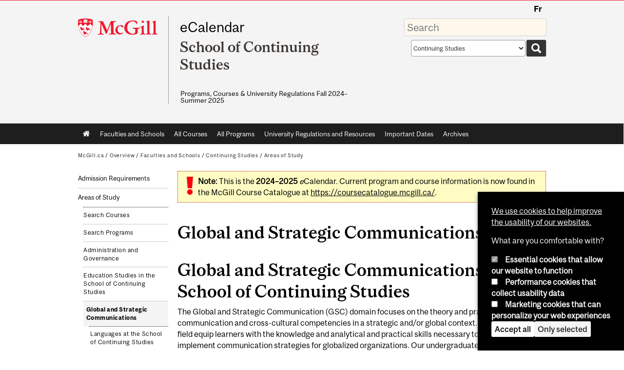

--- FILE ---
content_type: text/html; charset=utf-8
request_url: https://www.mcgill.ca/study/2024-2025/faculties/continuing/areas_of_study/scs_global_strategic_communication
body_size: 13141
content:
<!DOCTYPE html>
<html lang="en" 
  xmlns:og="http://ogp.me/ns#"
  xmlns:article="http://ogp.me/ns/article#"
  xmlns:book="http://ogp.me/ns/book#"
  xmlns:profile="http://ogp.me/ns/profile#"
  xmlns:video="http://ogp.me/ns/video#"
  xmlns:product="http://ogp.me/ns/product#">

<head profile="http://www.w3.org/1999/xhtml/vocab">
  <meta http-equiv="Content-Type" content="text/html; charset=utf-8" />
<link rel="prev" href="/study/2024-2025/faculties/continuing/areas_of_study/scs_education_continuing_studies" />
<link rel="up" href="/study/2024-2025/faculties/continuing/areas_of_study" />
<link rel="next" href="/study/2024-2025/faculties/continuing/areas_of_study/scs_lang_languages_continuing_studies" />
<meta class="elastic" name="mcgill_pubdate" content="2024-04-22T01:04:11Z" />
<meta class="elastic" name="mcgill_language" content="en" />
<script type="application/ld+json">{"@context":"http:\/\/schema.org","@type":"CollegeOrUniversity","name":"McGill University","url":"https:\/\/www.mcgill.ca","sameAs":["http:\/\/www.facebook.com\/McGillUniversity","http:\/\/www.linkedin.com\/edu\/mcgill-university-10890","http:\/\/twitter.com\/mcgillu","http:\/\/www.instagram.com\/mcgillu\/","http:\/\/www.youtube.com\/mcgilluniversity"]}</script>
<meta name="generator" content="Drupal 7 (http://drupal.org)" />
<link rel="canonical" href="https://www.mcgill.ca/study/2024-2025/faculties/continuing/areas_of_study/scs_global_strategic_communication" />
<link rel="shortlink" href="https://www.mcgill.ca/study/2024-2025/node/36504" />
<meta property="og:type" content="website" />
<meta property="og:site_name" content="eCalendar" />
<meta property="og:title" content="Global and Strategic Communications" />
<meta property="og:url" content="https://www.mcgill.ca/study/2024-2025/faculties/continuing/areas_of_study/scs_global_strategic_communication" />
<meta property="og:updated_time" content="2024-04-21T21:11:09-04:00" />
<meta property="og:image:width" content="300" />
<meta property="og:image:height" content="300" />
<meta name="twitter:card" content="summary_large_image" />
<meta name="twitter:site" content="@McGillU" />
<meta name="twitter:title" content="Global and Strategic Communications" />
<meta name="twitter:image" content="https://www.mcgill.ca/sites/all/themes/moriarty/images/mcgill_crest.png" />
<meta property="og:locale:alternate" content="fr_FR" />
<meta property="og:video:width" content="300" />
<meta property="og:video:height" content="250" />
  <title>Global and Strategic Communications | eCalendar - McGill University</title>
  <meta name="viewport" content="width=device-width, initial-scale=1.0" />
  <link type="text/css" rel="stylesheet" href="https://www.mcgill.ca/study/2024-2025/files/study.2024-2025/css/css_vIeRq2cv6Qa1qoxLDFI01q6NBh9Ir3aa90PBTdjNj3E.css" media="all" />
<link type="text/css" rel="stylesheet" href="https://www.mcgill.ca/study/2024-2025/files/study.2024-2025/css/css_NE1-fGGOl1DGh2kJzvO8maeghOmMu_D6c2l8GnBZNW8.css" media="all" />
<link type="text/css" rel="stylesheet" href="https://www.mcgill.ca/study/2024-2025/files/study.2024-2025/css/css_SpjejFNeJkJOAcxRJnBUQutlGT_qtO4uXXf9-tHK39Y.css" media="all" />
<link type="text/css" rel="stylesheet" href="https://www.mcgill.ca/study/2024-2025/files/study.2024-2025/css/css_SKjjDCF1CZXG-NJmQvmMTi-nxnJ9aGMl3amHSh_pErI.css" media="all" />
<link type="text/css" rel="stylesheet" href="https://www.mcgill.ca/study/2024-2025/files/study.2024-2025/css/css_xiiVjOTtaE9BfgIAZq_P6Hglb2Z4iqfyfZaX1D-Y1IU.css" media="all" />
<link type="text/css" rel="stylesheet" href="https://www.mcgill.ca/study/2024-2025/files/study.2024-2025/css/css_X1KJdfQABekGwYdOLTfYN7XKPOo9_0-pADhDFMKzzgc.css" media="print" />
<link type="text/css" rel="stylesheet" href="https://www.mcgill.ca/study/2024-2025/files/study.2024-2025/css/css__rYP6awLanvD6CRvZme3an7nkX-Pjql0LdOvh-fQG0Y.css" media="screen and (max-width: 680px)" />
  <script type="text/javascript" src="https://www.mcgill.ca/study/2024-2025/sites/all/libraries/modernizr/modernizr.js?t93oog"></script>
<script type="text/javascript" src="https://www.mcgill.ca/study/2024-2025/files/study.2024-2025/js/js_Pt6OpwTd6jcHLRIjrE-eSPLWMxWDkcyYrPTIrXDSON0.js"></script>
<script type="text/javascript" src="https://www.mcgill.ca/study/2024-2025/files/study.2024-2025/js/js_EvzTsSRjqiiKGf7jlNgwinzBc0rSw1bHKAApXBX4vXQ.js"></script>
<script type="text/javascript">
<!--//--><![CDATA[//><!--
document.createElement( "picture" );
//--><!]]>
</script>
<script type="text/javascript" src="https://www.mcgill.ca/study/2024-2025/files/study.2024-2025/js/js_f_BpsloZtITWNBq8h8TQNh4SUGlZKD__yTkMLSN2_t8.js"></script>
<script type="text/javascript" src="https://www.mcgill.ca/study/2024-2025/files/study.2024-2025/js/js_sKgv6N06ZXl7RRvcUx-suoQVx2G5PYixfnzMdNUDTA4.js"></script>
<script type="text/javascript">
<!--//--><![CDATA[//><!--
window.euCookieComplianceLoadScripts = function(category) {if (category === "performance") {var scriptTag = document.createElement("script");scriptTag.src = "https:\/\/www.googletagmanager.com\/gtag\/js?id=G-YGN990TBJK";document.body.appendChild(scriptTag);}if (category === "marketing") {}}
//--><!]]>
</script>
<script type="text/javascript">
<!--//--><![CDATA[//><!--
window.eu_cookie_compliance_cookie_name = "";
//--><!]]>
</script>
<script type="text/javascript" src="https://www.mcgill.ca/study/2024-2025/files/study.2024-2025/js/js_NLLXow_P0hT3RGJwt-tDxP0HFx4QVqYa_W5YKdBxYuQ.js"></script>
<script type="text/javascript">
<!--//--><![CDATA[//><!--
Drupal.behaviors.googleanalytics = { attach: function (context, settings) { (function ($) { $("html", context).once("googleanalytics", function () { Drupal.googleanalytics = (typeof Drupal.googleanalytics !== "undefined") ? Drupal.googleanalytics : {};Drupal.googleanalytics.ga_disable = Drupal.googleanalytics.ga_disable || false;if (typeof Drupal.eu_cookie_compliance === "undefined") {console.warn("googleanalytics: googleanalytics eu_cookie_compliance integration option is enabled, but eu_cookie_compliance javascripts seem to be loaded after googleanalytics, which may break functionality."); }var eccHasAgreed = (typeof Drupal.eu_cookie_compliance !== "undefined" && Drupal.eu_cookie_compliance.hasAgreed("performance"));Drupal.googleanalytics.ga_disable = Drupal.googleanalytics.ga_disable || !eccHasAgreed;var DNT = (typeof navigator.doNotTrack !== "undefined" && (navigator.doNotTrack === "yes" || navigator.doNotTrack == 1)) || (typeof navigator.msDoNotTrack !== "undefined" && navigator.msDoNotTrack == 1) || (typeof window.doNotTrack !== "undefined" && window.doNotTrack == 1);Drupal.googleanalytics.ga_disable = Drupal.googleanalytics.ga_disable || (DNT && (typeof eccHasAgreed == "undefined" || !eccHasAgreed));if (!Drupal.googleanalytics.ga_disable) {window.dataLayer = window.dataLayer || [];function gtag(){dataLayer.push(arguments)};gtag("js", new Date());gtag("set", "developer_id.dMDhkMT", true);gtag("config", "G-YGN990TBJK", {"groups":"default","anonymize_ip":true,"allow_ad_personalization_signals":false}); }})}(jQuery))}};
//--><!]]>
</script>
<script type="text/javascript" src="https://www.mcgill.ca/study/2024-2025/files/study.2024-2025/js/js_e76Bij6dcP9XGEDXNLxvadZjc9MIRUoUbdRBcgvR7rw.js"></script>
<script type="text/javascript" src="https://www.mcgill.ca/study/2024-2025/files/study.2024-2025/js/js_C5U72DT0WwKU-6NEoa6GyKnaZ2i1vHa6sl5m5W4v0Mg.js"></script>
<script type="text/javascript">
//<![CDATA[
window["_tsbp_"] = { ba : "X-TS-BP-Action", bh : "X-TS-AJAX-Request"};
//]]>
</script><script type="text/javascript" src="/TSbd/08278c8957ab2000b36aa74375f43f0559426c463724bb9b766e52c436b4b5472cc7473cc8300121?type=2"></script><script type="text/javascript">
<!--//--><![CDATA[//><!--
jQuery.extend(Drupal.settings, {"basePath":"\/study\/2024-2025\/","pathPrefix":"","setHasJsCookie":0,"ajaxPageState":{"theme":"moriarty","theme_token":"abY314SSJvcQ6QzYmatcsvvoL2TBXwdsP4RAjHO44KE","js":{"sites\/all\/modules\/contrib\/picture\/picturefill2\/picturefill.min.js":1,"sites\/all\/modules\/contrib\/picture\/picture.min.js":1,"sites\/all\/modules\/mcgill\/mcgill_wysiwyg_and_text_formats\/js\/components-bundle.js":1,"sites\/all\/libraries\/modernizr\/modernizr.js":1,"sites\/all\/modules\/contrib\/jquery_update\/replace\/jquery\/1.12\/jquery.min.js":1,"misc\/jquery-extend-3.4.0.js":1,"misc\/jquery-html-prefilter-3.5.0-backport.js":1,"misc\/jquery.once.js":1,"misc\/drupal.js":1,"sites\/all\/modules\/contrib\/jquery_update\/js\/jquery_browser.js":1,"sites\/all\/modules\/contrib\/eu_cookie_compliance\/js\/jquery.cookie-1.4.1.min.js":1,"sites\/all\/libraries\/chosen\/chosen.jquery.min.js":1,"misc\/form-single-submit.js":1,"0":1,"sites\/all\/modules\/contrib\/spamspan\/spamspan.js":1,"sites\/all\/libraries\/colorbox\/jquery.colorbox-min.js":1,"sites\/all\/modules\/contrib\/colorbox\/js\/colorbox.js":1,"sites\/all\/modules\/contrib\/colorbox\/styles\/default\/colorbox_style.js":1,"sites\/all\/modules\/patched\/media_colorbox\/media_colorbox.js":1,"1":1,"2":1,"sites\/all\/modules\/contrib\/eu_cookie_compliance\/js\/eu_cookie_compliance.min.js":1,"sites\/all\/modules\/contrib\/google_analytics\/googleanalytics.js":1,"3":1,"sites\/all\/modules\/mcgill\/mcgill_wysiwyg_and_text_formats\/js\/riot.min.js":1,"sites\/all\/libraries\/tablesorter\/jquery.tablesorter.min.js":1,"sites\/all\/modules\/mcgill\/study\/study_menu\/js\/study-menu.js":1,"sites\/all\/modules\/mcgill\/study\/study_documentum_nodes\/js\/publication-page.js":1,"sites\/all\/modules\/contrib\/chosen\/chosen.js":1,"sites\/all\/libraries\/superfish\/jquery.hoverIntent.minified.js":1,"sites\/all\/libraries\/superfish\/sfsmallscreen.js":1,"sites\/all\/libraries\/superfish\/supposition.js":1,"sites\/all\/libraries\/superfish\/superfish.js":1,"sites\/all\/libraries\/superfish\/supersubs.js":1,"sites\/all\/modules\/contrib\/superfish\/superfish.js":1,"sites\/all\/themes\/basie\/src\/js\/bs-scripts.js":1,"sites\/all\/themes\/moriarty\/js\/plugins.js":1,"sites\/all\/themes\/moriarty\/js\/menu_receiver.js":1,"sites\/all\/themes\/moriarty\/js\/editor_widgets.js":1,"sites\/all\/themes\/moriarty\/js\/mega_menus.js":1,"sites\/all\/themes\/moriarty\/js\/presentation.js":1,"sites\/all\/themes\/moriarty\/js\/tableSorter.js":1,"sites\/all\/themes\/moriarty\/js\/mcgill_dropdown.js":1},"css":{"modules\/system\/system.base.css":1,"modules\/system\/system.menus.css":1,"modules\/system\/system.messages.css":1,"modules\/system\/system.theme.css":1,"sites\/all\/libraries\/chosen\/chosen.css":1,"sites\/all\/modules\/contrib\/chosen\/css\/chosen-drupal.css":1,"modules\/aggregator\/aggregator.css":1,"modules\/book\/book.css":1,"sites\/all\/modules\/contrib\/date\/date_api\/date.css":1,"sites\/all\/modules\/contrib\/date\/date_popup\/themes\/datepicker.1.7.css":1,"modules\/field\/theme\/field.css":1,"sites\/all\/modules\/contrib\/logintoboggan\/logintoboggan.css":1,"modules\/node\/node.css":1,"sites\/all\/modules\/contrib\/picture\/picture_wysiwyg.css":1,"modules\/user\/user.css":1,"sites\/all\/modules\/contrib\/views\/css\/views.css":1,"sites\/all\/modules\/contrib\/colorbox\/styles\/default\/colorbox_style.css":1,"sites\/all\/modules\/contrib\/ctools\/css\/ctools.css":1,"sites\/all\/modules\/mcgill\/mcgill_aggregator\/css\/mcgill_aggregator.css":1,"sites\/all\/modules\/mcgill\/study\/study_current_faculty\/css\/study-current-faculty.css":1,"sites\/all\/modules\/mcgill\/study\/study_flat_book\/study-flat-book.css":1,"sites\/all\/modules\/mcgill\/mcgill_pages\/css\/restricted_page.css":1,"sites\/all\/modules\/mcgill\/courses\/courses.css":1,"sites\/all\/modules\/contrib\/eu_cookie_compliance\/css\/eu_cookie_compliance.bare.css":1,"sites\/all\/modules\/mcgill\/study\/study_menu\/css\/study-menu.css":1,"sites\/all\/modules\/mcgill\/study\/study_search\/css\/study-search-results.css":1,"sites\/all\/modules\/mcgill\/study\/study_search_box\/css\/study-search-box.css":1,"sites\/all\/modules\/mcgill\/study\/study_search_tabs\/css\/study-search-tabs.css":1,"sites\/all\/modules\/mcgill\/study\/study_documentum_nodes\/css\/publication-page.css":1,"sites\/all\/modules\/mcgill\/mcgill_service_links\/css\/service_links_modified.css":1,"sites\/all\/modules\/mcgill\/study\/study_documentum_nodes\/css\/study-documentum-nodes.css":1,"sites\/all\/libraries\/superfish\/css\/superfish.css":1,"sites\/all\/libraries\/superfish\/css\/superfish-smallscreen.css":1,"sites\/all\/themes\/basie\/basie-shared.css":1,"sites\/all\/themes\/basie\/eu-cookie.css":1,"sites\/all\/themes\/moriarty\/css\/style.css":1,"sites\/all\/themes\/moriarty\/icons\/mcgill-extra-icons-font\/mcgill-extra-icons-font.css":1,"sites\/all\/themes\/moriarty\/override-css\/moriarty.css":1,"sites\/all\/themes\/moriarty\/css\/print_moriarty.css":1,"sites\/all\/themes\/moriarty\/css\/small_screen_moriarty.css":1}},"colorbox":{"opacity":"0.85","current":"{current} of {total}","previous":"\u00ab Prev","next":"Next \u00bb","close":"Close","maxWidth":"98%","maxHeight":"98%","fixed":true,"mobiledetect":true,"mobiledevicewidth":"480px","file_public_path":"\/study\/2024-2025\/files\/study.2024-2025","specificPagesDefaultValue":"admin*\nimagebrowser*\nimg_assist*\nimce*\nnode\/add\/*\nnode\/*\/edit\nprint\/*\nprintpdf\/*\nsystem\/ajax\nsystem\/ajax\/*"},"eu_cookie_compliance":{"cookie_policy_version":"1.0.0","popup_enabled":1,"popup_agreed_enabled":0,"popup_hide_agreed":0,"popup_clicking_confirmation":false,"popup_scrolling_confirmation":false,"popup_html_info":"\u003Cbutton type=\u0022button\u0022 class=\u0022eu-cookie-withdraw-tab\u0022\u003EPrivacy settings\u003C\/button\u003E\n\u003Cdiv class=\u0022eu-cookie-compliance-banner eu-cookie-compliance-banner-info eu-cookie-compliance-banner--categories\u0022\u003E\n  \u003Cdiv class=\u0022popup-content info\u0022\u003E\n        \u003Cdiv id=\u0022popup-text\u0022\u003E\n      \u003Cp\u003E\u003Ca href=\u0022https:\/\/www.mcgill.ca\/cookie-notice\u0022\u003EWe use cookies to help improve the usability of our websites.\u003C\/a\u003E\u003C\/p\u003E\u003Cp\u003EWhat are you comfortable with?\u003C\/p\u003E              \u003Cbutton type=\u0022button\u0022 class=\u0022find-more-button eu-cookie-compliance-more-button\u0022\u003EGive me more info\u003C\/button\u003E\n          \u003C\/div\u003E\n          \u003Cdiv id=\u0022eu-cookie-compliance-categories\u0022 class=\u0022eu-cookie-compliance-categories\u0022\u003E\n                  \u003Cdiv class=\u0022eu-cookie-compliance-category\u0022\u003E\n            \u003Cdiv\u003E\n              \u003Cinput type=\u0022checkbox\u0022 name=\u0022cookie-categories\u0022 id=\u0022cookie-category-required\u0022 value=\u0022required\u0022\n                                  checked\n                                                  disabled\n                              \u003E\n              \u003Clabel for=\u0022cookie-category-required\u0022\u003EEssential cookies that allow our website to function\u003C\/label\u003E\n            \u003C\/div\u003E\n                      \u003Cdiv class=\u0022eu-cookie-compliance-category-description\u0022\u003E\u003C\/div\u003E\n                  \u003C\/div\u003E\n                  \u003Cdiv class=\u0022eu-cookie-compliance-category\u0022\u003E\n            \u003Cdiv\u003E\n              \u003Cinput type=\u0022checkbox\u0022 name=\u0022cookie-categories\u0022 id=\u0022cookie-category-performance\u0022 value=\u0022performance\u0022\n                                              \u003E\n              \u003Clabel for=\u0022cookie-category-performance\u0022\u003EPerformance cookies that collect usability data\u003C\/label\u003E\n            \u003C\/div\u003E\n                      \u003Cdiv class=\u0022eu-cookie-compliance-category-description\u0022\u003E\u003C\/div\u003E\n                  \u003C\/div\u003E\n                  \u003Cdiv class=\u0022eu-cookie-compliance-category\u0022\u003E\n            \u003Cdiv\u003E\n              \u003Cinput type=\u0022checkbox\u0022 name=\u0022cookie-categories\u0022 id=\u0022cookie-category-marketing\u0022 value=\u0022marketing\u0022\n                                              \u003E\n              \u003Clabel for=\u0022cookie-category-marketing\u0022\u003EMarketing cookies that can personalize your web experiences\u003C\/label\u003E\n            \u003C\/div\u003E\n                      \u003Cdiv class=\u0022eu-cookie-compliance-category-description\u0022\u003E\u003C\/div\u003E\n                  \u003C\/div\u003E\n                          \u003Cdiv class=\u0022eu-cookie-compliance-categories-buttons\u0022\u003E\n            \u003Cbutton type=\u0022button\u0022 class=\u0022agree-button eu-cookie-compliance-default-button\u0022\u003EAccept all\u003C\/button\u003E\n            \u003Cbutton type=\u0022button\u0022\n                    class=\u0022eu-cookie-compliance-save-preferences-button\u0022\u003EOnly selected\u003C\/button\u003E\n          \u003C\/div\u003E\n              \u003C\/div\u003E\n    \n    \u003Cdiv id=\u0022popup-buttons\u0022 class=\u0022eu-cookie-compliance-has-categories\u0022\u003E\n            \u003Cbutton type=\u0022button\u0022 class=\u0022agree-button eu-cookie-compliance-default-button\u0022\u003EAccept all\u003C\/button\u003E\n              \u003Cbutton type=\u0022button\u0022 class=\u0022eu-cookie-withdraw-button eu-cookie-compliance-hidden\u0022 \u003EModify consent settings\u003C\/button\u003E\n          \u003C\/div\u003E\n  \u003C\/div\u003E\n\u003C\/div\u003E","use_mobile_message":false,"mobile_popup_html_info":"  \u003Cbutton type=\u0022button\u0022 class=\u0022eu-cookie-withdraw-tab\u0022\u003EPrivacy settings\u003C\/button\u003E\n\u003Cdiv class=\u0022eu-cookie-compliance-banner eu-cookie-compliance-banner-info eu-cookie-compliance-banner--categories\u0022\u003E\n  \u003Cdiv class=\u0022popup-content info\u0022\u003E\n        \u003Cdiv id=\u0022popup-text\u0022\u003E\n      \u003Ch2\u003EWe use cookies on this site to enhance your user experience\u003C\/h2\u003E\u003Cp\u003EBy tapping the Accept button, you agree to us doing so.\u003C\/p\u003E              \u003Cbutton type=\u0022button\u0022 class=\u0022find-more-button eu-cookie-compliance-more-button\u0022\u003EGive me more info\u003C\/button\u003E\n          \u003C\/div\u003E\n          \u003Cdiv id=\u0022eu-cookie-compliance-categories\u0022 class=\u0022eu-cookie-compliance-categories\u0022\u003E\n                  \u003Cdiv class=\u0022eu-cookie-compliance-category\u0022\u003E\n            \u003Cdiv\u003E\n              \u003Cinput type=\u0022checkbox\u0022 name=\u0022cookie-categories\u0022 id=\u0022cookie-category-required\u0022 value=\u0022required\u0022\n                                  checked\n                                                  disabled\n                              \u003E\n              \u003Clabel for=\u0022cookie-category-required\u0022\u003EEssential cookies that allow our website to function\u003C\/label\u003E\n            \u003C\/div\u003E\n                      \u003Cdiv class=\u0022eu-cookie-compliance-category-description\u0022\u003E\u003C\/div\u003E\n                  \u003C\/div\u003E\n                  \u003Cdiv class=\u0022eu-cookie-compliance-category\u0022\u003E\n            \u003Cdiv\u003E\n              \u003Cinput type=\u0022checkbox\u0022 name=\u0022cookie-categories\u0022 id=\u0022cookie-category-performance\u0022 value=\u0022performance\u0022\n                                              \u003E\n              \u003Clabel for=\u0022cookie-category-performance\u0022\u003EPerformance cookies that collect usability data\u003C\/label\u003E\n            \u003C\/div\u003E\n                      \u003Cdiv class=\u0022eu-cookie-compliance-category-description\u0022\u003E\u003C\/div\u003E\n                  \u003C\/div\u003E\n                  \u003Cdiv class=\u0022eu-cookie-compliance-category\u0022\u003E\n            \u003Cdiv\u003E\n              \u003Cinput type=\u0022checkbox\u0022 name=\u0022cookie-categories\u0022 id=\u0022cookie-category-marketing\u0022 value=\u0022marketing\u0022\n                                              \u003E\n              \u003Clabel for=\u0022cookie-category-marketing\u0022\u003EMarketing cookies that can personalize your web experiences\u003C\/label\u003E\n            \u003C\/div\u003E\n                      \u003Cdiv class=\u0022eu-cookie-compliance-category-description\u0022\u003E\u003C\/div\u003E\n                  \u003C\/div\u003E\n                          \u003Cdiv class=\u0022eu-cookie-compliance-categories-buttons\u0022\u003E\n            \u003Cbutton type=\u0022button\u0022 class=\u0022agree-button eu-cookie-compliance-default-button\u0022\u003EAccept all\u003C\/button\u003E\n            \u003Cbutton type=\u0022button\u0022\n                    class=\u0022eu-cookie-compliance-save-preferences-button\u0022\u003EOnly selected\u003C\/button\u003E\n          \u003C\/div\u003E\n              \u003C\/div\u003E\n    \n    \u003Cdiv id=\u0022popup-buttons\u0022 class=\u0022eu-cookie-compliance-has-categories\u0022\u003E\n            \u003Cbutton type=\u0022button\u0022 class=\u0022agree-button eu-cookie-compliance-default-button\u0022\u003EAccept all\u003C\/button\u003E\n              \u003Cbutton type=\u0022button\u0022 class=\u0022eu-cookie-withdraw-button eu-cookie-compliance-hidden\u0022 \u003EModify consent settings\u003C\/button\u003E\n          \u003C\/div\u003E\n  \u003C\/div\u003E\n\u003C\/div\u003E\n","mobile_breakpoint":"768","popup_html_agreed":"\u003Cdiv\u003E\n  \u003Cdiv class=\u0022popup-content agreed\u0022\u003E\n    \u003Cdiv id=\u0022popup-text\u0022\u003E\n      \u003Ch2\u003EThank you for accepting cookies\u003C\/h2\u003E\u003Cp\u003EYou can now hide this message or find out more about cookies.\u003C\/p\u003E    \u003C\/div\u003E\n    \u003Cdiv id=\u0022popup-buttons\u0022\u003E\n      \u003Cbutton type=\u0022button\u0022 class=\u0022hide-popup-button eu-cookie-compliance-hide-button\u0022\u003EHide\u003C\/button\u003E\n              \u003Cbutton type=\u0022button\u0022 class=\u0022find-more-button eu-cookie-compliance-more-button-thank-you\u0022 \u003EMore info\u003C\/button\u003E\n          \u003C\/div\u003E\n  \u003C\/div\u003E\n\u003C\/div\u003E","popup_use_bare_css":1,"popup_height":"auto","popup_width":0,"popup_delay":1000,"popup_link":"https:\/\/www.mcgill.ca\/privacy-notice","popup_link_new_window":0,"popup_position":null,"fixed_top_position":1,"popup_language":"en","store_consent":false,"better_support_for_screen_readers":0,"reload_page":0,"domain":"","domain_all_sites":1,"popup_eu_only_js":0,"cookie_lifetime":"100","cookie_session":false,"disagree_do_not_show_popup":0,"method":"categories","allowed_cookies":"","withdraw_markup":"\u003Cbutton type=\u0022button\u0022 class=\u0022eu-cookie-withdraw-tab\u0022\u003EPrivacy settings\u003C\/button\u003E\n\u003Cdiv class=\u0022eu-cookie-withdraw-banner\u0022\u003E\n  \u003Cdiv class=\u0022popup-content info\u0022\u003E\n    \u003Cdiv id=\u0022popup-text\u0022\u003E\n      \u003Ch2\u003EWe use cookies on this site to enhance your user experience\u003C\/h2\u003E\u003Cp\u003EYou have given your consent for us to set cookies.\u003C\/p\u003E    \u003C\/div\u003E\n    \u003Cdiv id=\u0022popup-buttons\u0022\u003E\n      \u003Cbutton type=\u0022button\u0022 class=\u0022eu-cookie-withdraw-button\u0022\u003EModify consent settings\u003C\/button\u003E\n    \u003C\/div\u003E\n  \u003C\/div\u003E\n\u003C\/div\u003E\n","withdraw_enabled":1,"withdraw_button_on_info_popup":0,"cookie_categories":["required","performance","marketing"],"cookie_categories_details":{"required":{"weight":0,"machine_name":"required","label":"Essential cookies that allow our website to function","description":"","checkbox_default_state":"required"},"performance":{"weight":0,"machine_name":"performance","label":"Performance cookies that collect usability data","description":"","checkbox_default_state":"unchecked"},"marketing":{"weight":0,"machine_name":"marketing","label":"Marketing cookies that can personalize your web experiences","description":"","checkbox_default_state":"unchecked"}},"enable_save_preferences_button":1,"cookie_name":"","cookie_value_disagreed":"0","cookie_value_agreed_show_thank_you":"1","cookie_value_agreed":"2","containing_element":"body","automatic_cookies_removal":1,"close_button_action":"close_banner"},"googleanalytics":{"account":["G-YGN990TBJK"],"trackOutbound":1,"trackMailto":1,"trackDownload":1,"trackDownloadExtensions":"7z|aac|arc|arj|asf|asx|avi|bin|csv|doc|exe|flv|gif|gz|gzip|hqx|jar|jpe?g|js|mp(2|3|4|e?g)|mov(ie)?|msi|msp|pdf|phps|png|ppt|qtm?|ra(m|r)?|sea|sit|tar|tgz|torrent|txt|wav|wma|wmv|wpd|xls|xml|z|zip"},"chosen":{"selector":"select:visible\nselect:not([name*=\u0027total_submit_interval\u0027], [name*=\u0027submit_interval\u0027])\nselect:not([name*=\u0027day\u0027],[name*=\u0027year\u0027],[name*=\u0027month\u0027],[name*=\u0027hour\u0027],[name*=\u0027minute\u0027])\nselect:not([name*=\u0027conditionals\u0027])\nselect:not([name*=\u0027parent\u0027], [name*=\u0027name_list\u0027])","minimum_single":3,"minimum_multiple":0,"minimum_width":100,"options":{"allow_single_deselect":false,"disable_search":false,"disable_search_threshold":0,"search_contains":false,"placeholder_text_multiple":"Options","placeholder_text_single":"Option","no_results_text":"No results match","inherit_select_classes":true}},"urlIsAjaxTrusted":{"\/study\/2024-2025\/faculties\/continuing\/areas_of_study\/scs_global_strategic_communication":true},"superfish":{"1":{"id":"1","sf":{"animation":{"opacity":"show"},"speed":"fast"},"plugins":{"smallscreen":{"mode":"window_width","breakpoint":680,"breakpointUnit":"px","accordionButton":"0","title":"Main menu"},"supposition":true,"supersubs":true}}}});
//--><!]]>
</script>
</head>
<body class="html not-front not-logged-in no-sidebars page-node page-node- page-node-36504 node-type-publication-page i18n-en d7-header page vert-nav horizontal-nav no-vert-nav" >

  
    <!-- Header -->

<iframe class="wms-offline--message hide" style="border: none; width: 100%; height: 180px" title="Offline Page" srcdoc='
<!DOCTYPE html>
<html lang="en">
<head>
    <meta charset="UTF-8" />
    <meta name="viewport" content="width=device-width, initial-scale=1.0" />
    <title>Offline</title>
    <style type="text/css">

      /* Portable Error Message Component */
      .mds-message--error {
        /* Base styles with resolved values */
        border: 1px solid #000; /* --mds-border-thin */
        border-top: 5px solid #ed1b2f; /* --mds-border-thick */
        box-shadow: 0 4px 8px hsl(0deg 1% 60% / 100%); /* --mds-shadow-large */
        border-color: #d14444; /* --mds-color-error-500 */
        column-gap: calc(1.75 * var(--space-unit, 0.75rem)); /* --mds-spacing-large */
        display: grid;
        grid-template-columns: 1.4em 1fr; /* --mds-icon-size-normal */
        justify-items: start;
        padding: calc(1.25 * var(--space-unit, 0.75rem)); /* --mds-spacing-medium */

        /* Error-specific custom properties */
        --icon-color: #d14444; /* --mds-color-error-500 */
        --message-border-color: #d14444; /* --mds-color-error-500 */
        --message-icon: url("data:image/svg+xml;charset=utf-8,%3Csvg%20xmlns%3D%22http%3A%2F%2Fwww.w3.org%2F2000%2Fsvg%22%20class%3D%22ionicon%20s-ion-icon%22%20viewBox%3D%220%200%20512%20512%22%3E%3Ctitle%3EClose%20Circle%3C%2Ftitle%3E%3Cpath%20d%3D%22M256%2048C141.31%2048%2048%20141.31%2048%20256s93.31%20208%20208%20208%20208-93.31%20208-208S370.69%2048%20256%2048zm75.31%20260.69a16%2016%200%2011-22.62%2022.62L256%20278.63l-52.69%2052.68a16%2016%200%2001-22.62-22.62L233.37%20256l-52.68-52.69a16%2016%200%200122.62-22.62L256%20233.37l52.69-52.68a16%2016%200%200122.62%2022.62L278.63%20256z%22%20fill%3D%22%23d14444%22%3E%3C%2Fpath%3E%3C%2Fsvg%3E");
      }

      /* Icon placeholder when no ion-icon is present */
      .mds-message--error:not(:has(ion-icon))::before {
        display: inline-block;
        width: 2em; /* --mds-icon-size-medium */
        height: 2em; /* --mds-icon-size-medium */
        content: var(--message-icon, var(--mds-icon-info-colored));
      }

      /* Message content styles */
      .mds-message--error .mds-message__content {
        margin-top: calc(0.5 * var(--space-unit, 0.75rem)); /* --mds-spacing-x-small */
      }

      /* Message icon styles */
      .mds-message--error .mds-message__icon {
        color: #d14444; /* --icon-color = --mds-color-error-500 */
      }
    </style>
</head>
<body>
    <div class="mds-message--error">
      <div class="mds-message__content">
          <h2>Error loading page resources</h2>

          <p>
              Please try to reload the page to display it correctly. For more information, see <a target="_parent" href="https://www.mcgill.ca/web-services/article/help-us-address-wms-page-and-access-issues">this article</a>.
          </p>
      </div>
    </div>
</body>
</html>
'></iframe>


<div id="header"
   class="mcgill-brand shift-slogan" data-elastic-exclude>
  <div id="header-inner" class="inner">


    <!-- Only include if remove_branding isn't true -->
          <a id="mcgill-logo" tabindex="2" accesskey="1" title="return to McGill University"
         href="https://www.mcgill.ca">
        <span id="university-name" class="offscreen">McGill University</span>
      </a>
    

    <!-- Strap Links -->
          <div id="accessibility">
                          <ul class="links"><li class="fr first last"><a href="/study/2024-2025/fr/faculties/continuing/areas_of_study/scs_global_strategic_communication" class="language-link" lang="fr" xml:lang="fr">Fr</a></li>
</ul>              </div>
      <!-- End strap links -->
    

    
          <div id="title-box"
           class="title-box-alt site-name-display-on">
        
        <!-- Logo or Banner image -->
                  <a id="site-name" href="/study/2024-2025/">eCalendar</a>
        
        <!-- Faculty-title for /study -->
                  <div id="faculty-signature">
            <a href="/study/2024-2025/faculties/continuing"><h2 id="faculty-title">School of Continuing Studies</h2></a>          </div>
        
        <div id="slogan">Programs, Courses &amp; University Regulations Fall&nbsp;2024–Summer&nbsp;2025</div>      </div>
    
    <!-- Search -->
    <!-- Header Search box should not be displayed on the search page.
    The search page template is page--search.tpl.php. -->
          <div id="strap-search">
        <form class="study search-form" action="/study/2024-2025/faculties/continuing/areas_of_study/scs_global_strategic_communication" method="post" id="search-form" accept-charset="UTF-8"><div><div class="container-inline form-wrapper" id="edit-basic"><div class="form-item form-type-textfield form-item-keys">
  <label for="edit-keys">Enter your keywords </label>
 <input placeholder="Search" type="text" id="edit-keys" name="keys" value="" size="40" maxlength="255" class="form-text" />
</div>
<div class="form-item form-type-select form-item-scope">
  <label for="edit-scope">Search scope </label>
 <select id="edit-scope" name="scope" class="form-select"><option value="search/all">Entire Site</option><option value="faculties/macdonald/search">Agricultural &amp; Environmental Sciences</option><option value="faculties/arts/search">Arts</option><option value="faculties/basc/search">B.A. &amp; Sc.</option><option value="faculties/continuing/search" selected="selected">Continuing Studies</option><option value="faculties/dentistry/search">Dental Medicine &amp; Oral HS</option><option value="faculties/education/search">Education</option><option value="faculties/engineering/search">Engineering</option><option value="faculties/environment/search">Environment</option><option value="faculties/interfaculty/search">Interfaculty Studies</option><option value="faculties/law/search">Law</option><option value="faculties/desautels/search">Management</option><option value="faculties/medicine/search">Medicine &amp; Health Sciences</option><option value="faculties/music/search">Music</option><option value="faculties/nursing/search">Nursing</option><option value="faculties/spot/search">Physical and Occupational Therapy</option><option value="faculties/science/search">Science</option><option value="faculties/fieldstudies/search">Study Abroad and Field Studies</option><option value="faculties/summer/search">Summer Studies</option></select>
</div>
<input type="submit" id="edit-submit" name="op" value="Search" class="form-submit" /></div><input type="hidden" name="form_build_id" value="form-yspN-G9pj2acYVE8pMShTe3eRHYCq8rPyVF5isiwSAQ" />
<input type="hidden" name="form_id" value="search_form" />
</div></form>      </div>
    
  </div>
</div>
<!-- End header -->

  <div id="navigation" class="clearfix" data-elastic-exclude>
    <div class="inner">
      <h2 class="offscreen">Main navigation</h2>
      <div id="block-superfish-1" class="block block-superfish"><ul  id="superfish-1" class="menu sf-menu sf-main-menu sf-horizontal sf-style-none sf-total-items-7 sf-parent-items-1 sf-single-items-6"><li id="menu-0-1" class="first odd sf-item-1 sf-depth-1 sf-no-children"><a href="/study/2024-2025/" class="sf-depth-1">Home</a></li><li id="menu-750-1" class="middle even sf-item-2 sf-depth-1 sf-total-children-18 sf-parent-children-0 sf-single-children-18 menuparent"><a href="/study/2024-2025/faculties-and-schools" title="Faculties and Schools Overview" class="sf-depth-1 menuparent">Faculties and Schools</a><ul class="sf-megamenu"><li class="sf-megamenu-wrapper middle even sf-item-2 sf-depth-1 sf-total-children-18 sf-parent-children-0 sf-single-children-18 menuparent"><ol><li id="menu-775-1" class="first odd sf-item-1 sf-depth-2 sf-no-children"><a href="/study/2024-2025/faculties/macdonald" title="Faculty of Agricultural and Environmental Sciences, incl. School of Human Nutrition" class="sf-depth-2">Agricultural and Environmental Sciences</a></li><li id="menu-771-1" class="middle even sf-item-2 sf-depth-2 sf-no-children"><a href="/study/2024-2025/faculties/arts" title="Faculty of Arts, incl. Schools of Information Studies, Public Policy, Religious Studies, and Social Work" class="sf-depth-2">Arts</a></li><li id="menu-757-1" class="middle odd sf-item-3 sf-depth-2 sf-no-children"><a href="/study/2024-2025/faculties/basc" title="Bachelor of Arts &amp; Science" class="sf-depth-2">Bachelor of Arts and Science</a></li><li id="menu-776-1" class="middle even sf-item-4 sf-depth-2 sf-no-children"><a href="/study/2024-2025/faculties/continuing" title="School of Continuing Studies" class="sf-depth-2">Continuing Studies</a></li><li id="menu-758-1" class="middle odd sf-item-5 sf-depth-2 sf-no-children"><a href="/study/2024-2025/faculties/dentistry" title="Faculty of Dental Medicine and Oral Health Sciences" class="sf-depth-2">Dental Med. and Oral Health Sci.</a></li><li id="menu-759-1" class="middle even sf-item-6 sf-depth-2 sf-no-children"><a href="/study/2024-2025/faculties/education" title="Faculty of Education" class="sf-depth-2">Education</a></li><li id="menu-760-1" class="middle odd sf-item-7 sf-depth-2 sf-no-children"><a href="/study/2024-2025/faculties/engineering" title="Faculty of Engineering, incl. Peter Guo-hua Fu School of Architecture and School of Urban Planning" class="sf-depth-2">Engineering</a></li><li id="menu-761-1" class="middle even sf-item-8 sf-depth-2 sf-no-children"><a href="/study/2024-2025/faculties/environment" title="Bieler School of Environment" class="sf-depth-2">Environment</a></li><li id="menu-774-1" class="middle odd sf-item-9 sf-depth-2 sf-no-children"><a href="/study/2024-2025/faculties/interfaculty" title="Interfaculty Studies" class="sf-depth-2">Interfaculty Studies</a></li><li id="menu-763-1" class="middle even sf-item-10 sf-depth-2 sf-no-children"><a href="/study/2024-2025/faculties/law" title="Faculty of Law" class="sf-depth-2">Law</a></li><li id="menu-764-1" class="middle odd sf-item-11 sf-depth-2 sf-no-children"><a href="/study/2024-2025/faculties/desautels" title="Desautels Faculty of Management" class="sf-depth-2">Management</a></li><li id="menu-765-1" class="middle even sf-item-12 sf-depth-2 sf-no-children"><a href="/study/2024-2025/faculties/medicine" title="Faculty of Medicine &amp; Health Sciences, incl. Schools of Biomedical Sciences, Communication Sciences &amp; Disorders, and Population &amp; Global Health" class="sf-depth-2">Medicine and Health Sciences</a></li><li id="menu-766-1" class="middle odd sf-item-13 sf-depth-2 sf-no-children"><a href="/study/2024-2025/faculties/music" title="Schulich School of Music" class="sf-depth-2">Music</a></li><li id="menu-767-1" class="middle even sf-item-14 sf-depth-2 sf-no-children"><a href="/study/2024-2025/faculties/nursing" title="Ingram School of Nursing" class="sf-depth-2">Nursing</a></li><li id="menu-768-1" class="middle odd sf-item-15 sf-depth-2 sf-no-children"><a href="/study/2024-2025/faculties/spot" title="School of Physical and Occupational Therapy" class="sf-depth-2">Physical and Occupational Therapy</a></li><li id="menu-769-1" class="middle even sf-item-16 sf-depth-2 sf-no-children"><a href="/study/2024-2025/faculties/science" title="Faculty of Science, incl. School of Computer Science" class="sf-depth-2">Science</a></li><li id="menu-762-1" class="middle odd sf-item-17 sf-depth-2 sf-no-children"><a href="/study/2024-2025/faculties/fieldstudies" title="Study Abroad and Field Study Opportunities" class="sf-depth-2">Study Abroad and Field Studies</a></li><li id="menu-770-1" class="last even sf-item-18 sf-depth-2 sf-no-children"><a href="/study/2024-2025/faculties/summer" title="Summer Studies" class="sf-depth-2">Summer Studies</a></li></ol></li></ul></li><li id="menu-3274-1" class="middle odd sf-item-3 sf-depth-1 sf-no-children"><a href="/study/2024-2025/courses/search" title="Search all courses" class="sf-depth-1">All Courses</a></li><li id="menu-3275-1" class="middle even sf-item-4 sf-depth-1 sf-no-children"><a href="/study/2024-2025/programs/search" title="Search all programs" class="sf-depth-1">All Programs</a></li><li id="menu-772-1" class="middle odd sf-item-5 sf-depth-1 sf-no-children"><a href="/study/2024-2025/university_regulations_and_resources" title="McGill University Regulations and Resources" class="sf-depth-1">University Regulations and Resources</a></li><li id="menu-752-1" class="middle even sf-item-6 sf-depth-1 sf-no-children"><a href="/study/2024-2025/important-dates" title="Important Dates" class="sf-depth-1">Important Dates</a></li><li id="menu-753-1" class="last odd sf-item-7 sf-depth-1 sf-no-children"><a href="/study/2024-2025/archives" title="Archived eCalendars: Previous Academic Years" class="sf-depth-1">Archives</a></li></ul></div>    </div>
  </div>


  <div id="highlighted" class="clearfix">
      </div>
  <!-- End highlighted page block area -->


<div id="container" class="clearfix">

      <div class="breadcrumb" data-elastic-exclude>
      <a href="https://www.mcgill.ca">McGill.ca</a> / <a href="/study/2024-2025/">Overview</a> / <a href="/study/2024-2025/faculties-and-schools" title="Faculties and Schools Overview">Faculties and Schools</a> / <a href="/study/2024-2025/faculties/continuing" title="School of Continuing Studies">Continuing Studies</a> / <a href="/study/2024-2025/faculties/continuing/areas_of_study">Areas of Study</a>    </div>
  

      <div id="nav-column" class="transition" data-elastic-exclude>
      <div id="nav-menu">
        <a class ="btn-nav">Section menu<i class="fa fa-angle-down fa-fw"></i></a>
      </div>
      <div class="menu-block-4 menu-name-main-menu parent-mlid-0 menu-level-3">
  <ul class="menu"><li class="first collapsed"><a href="/study/2024-2025/faculties/continuing/areas_of_study/education" title="">Admission Requirements</a></li>
<li class="expanded active-trail"><a href="/study/2024-2025/faculties/continuing/areas_of_study" class="active-trail">Areas of Study</a><ul class="menu"><li class="first leaf"><a href="/study/2024-2025/faculties/continuing/areas_of_study/courses" title="Continuing Studies Courses">Search Courses</a></li>
<li class="leaf"><a href="/study/2024-2025/faculties/continuing/areas_of_study/programs" title="Continuing Studies Programs">Search Programs</a></li>
<li class="leaf"><a href="/study/2024-2025/faculties/continuing/areas_of_study/scs_administration_governance">Administration and Governance</a></li>
<li class="leaf"><a href="/study/2024-2025/faculties/continuing/areas_of_study/scs_education_continuing_studies">Education Studies in the School of Continuing Studies</a></li>
<li class="expanded active-trail"><a href="/study/2024-2025/faculties/continuing/areas_of_study/scs_global_strategic_communication" class="active-trail active">Global and Strategic Communications</a><ul class="menu"><li class="first leaf"><a href="/study/2024-2025/faculties/continuing/areas_of_study/scs_lang_languages_continuing_studies">Languages at the School of Continuing Studies</a></li>
<li class="leaf"><a href="/study/2024-2025/faculties/continuing/areas_of_study/scs_lang_english_language_programs">English Language
	 Programs</a></li>
<li class="leaf"><a href="/study/2024-2025/faculties/continuing/areas_of_study/scs_lang_engl_certificate_proficiency_professional_comm">Certificate of Proficiency – English for Professional Communication
	 Overview</a></li>
<li class="leaf"><a href="/study/2024-2025/faculties/continuing/areas_of_study/C-PREN-PCOM_EPC_MAJOR_CE">Certificate  (Cert.) Proficiency - English for Professional Communication
 (30 credits)</a></li>
<li class="leaf"><a href="/study/2024-2025/faculties/continuing/areas_of_study/scs_lang_engl_cert_proficiency_professional_comm_acad_regulations">Certificate of Proficiency – English for Professional Communication: Academic Regulations</a></li>
<li class="leaf"><a href="/study/2024-2025/faculties/continuing/areas_of_study/scs_lang_engl_cert_proficiency_professional_comm_placement_test">Certificate of Proficiency – English for Professional Communication: Entrance Placement Test (EPT)</a></li>
<li class="leaf"><a href="/study/2024-2025/faculties/continuing/areas_of_study/scs_lang_engl_cert_proficiency_professional_comm_customized_training">Global and Strategic  Communications Domain: Customized English Language Training</a></li>
<li class="leaf"><a href="/study/2024-2025/faculties/continuing/areas_of_study/scs_lang_engl_intensive_certificate_proficiency_language_culture">Intensive English Program: Certificate of Proficiency in English –
	 Language and Culture Overview</a></li>
<li class="leaf"><a href="/study/2024-2025/faculties/continuing/areas_of_study/scs_lang_engl_intensive_cert_proficiency_language_culture_acad_regulations">English Language and Culture: Academic Regulations</a></li>
<li class="leaf"><a href="/study/2024-2025/faculties/continuing/areas_of_study/scs_lang_engl_intensive_cert_proficiency_language_culture_placement_test">Placement Tests for the Certificate of Proficiency in English –
	 Language and Culture</a></li>
<li class="leaf"><a href="/study/2024-2025/faculties/continuing/areas_of_study/scs_lang_engl_intensive_cert_proficiency_language_culture_international_students">International Students</a></li>
<li class="leaf"><a href="/study/2024-2025/faculties/continuing/areas_of_study/scs_lang_engl_intensive_cert_proficiency_language_culture_housing">Housing</a></li>
<li class="leaf"><a href="/study/2024-2025/faculties/continuing/areas_of_study/scs_lang_french_language_programs">French Language
	 Programs</a></li>
<li class="leaf"><a href="/study/2024-2025/faculties/continuing/areas_of_study/scs_lang_fr_certificate_proficiency_professional_comm">Certificate of Proficiency – French for Professional Communication Overview</a></li>
<li class="leaf"><a href="/study/2024-2025/faculties/continuing/areas_of_study/C-PRFR-PCOM_FPC_MAJOR_CE">Certificate  (Cert.) Proficiency - French for Professional Communication
 (30 credits)</a></li>
<li class="leaf"><a href="/study/2024-2025/faculties/continuing/areas_of_study/scs_lang_fr_cert_proficiency_professional_comm_acad_regulations">Certificate of Proficiency – French for Professional Communication:  Academic Regulations</a></li>
<li class="leaf"><a href="/study/2024-2025/faculties/continuing/areas_of_study/scs_lang_fr_cert_proficiency_professional_comm_placement_test">Certificate of Proficiency – French for Professional Communication:  Entrance Placement Test (EPT)</a></li>
<li class="leaf"><a href="/study/2024-2025/faculties/continuing/areas_of_study/scs_lang_fr_intensive_cert_proficiency_language_culture_international_students">International Students</a></li>
<li class="leaf"><a href="/study/2024-2025/faculties/continuing/areas_of_study/scs_lang_fr_intensive_cert_proficiency_language_culture_housing">Housing</a></li>
<li class="leaf"><a href="/study/2024-2025/faculties/continuing/areas_of_study/scs_lang_bilingual_professional_comm">Bilingual Professional Communication</a></li>
<li class="leaf"><a href="/study/2024-2025/faculties/continuing/areas_of_study/C-PRBI-PCOM_BPC_MAJOR_CE">Certificate (Cert.) Proficiency in Bilingual Professional Communication
 (30 credits)</a></li>
<li class="leaf"><a href="/study/2024-2025/faculties/continuing/areas_of_study/scs_trans_translation_studies">About Translation
at the School of Continuing Studies</a></li>
<li class="leaf"><a href="/study/2024-2025/faculties/continuing/areas_of_study/scs_trans_translation_programs">Translation Programs</a></li>
<li class="last leaf"><a href="/study/2024-2025/faculties/continuing/areas_of_study/scs_trans_programs_ottiaq">Ordre des traducteurs, terminologues et interprètes agréés du
	 Québec</a></li>
</ul></li>
<li class="leaf"><a href="/study/2024-2025/faculties/continuing/areas_of_study/scs_management_entrepreneurship">Management and Entrepreneurship</a></li>
<li class="leaf"><a href="/study/2024-2025/faculties/continuing/areas_of_study/scs_technology_innovation">Technology and  Innovation</a></li>
<li class="collapsed"><a href="/study/2024-2025/faculties/continuing/areas_of_study/scs_credit_programs_undergraduate">Undergraduate Credit Programs</a></li>
<li class="collapsed"><a href="/study/2024-2025/faculties/continuing/areas_of_study/scs_credit_programs_graduate">Graduate Credit Programs</a></li>
<li class="last leaf"><a href="/study/2024-2025/faculties/continuing/areas_of_study/scs_other_programs">Other Programs</a></li>
</ul></li>
<li class="collapsed"><a href="/study/2024-2025/faculties/continuing/getting_started" title="">Academic Regulations</a></li>
<li class="last leaf"><a href="/study/2024-2025/faculties/continuing/information/scs_key_dates" title="SCS Key Dates">Key Dates</a></li>
</ul></div>
    </div>
    <!-- End nav-column -->
  
  <div id="inner-container">

    
          <div id="tabs">
              </div>
    
          <div id="top-page">
          <div class="region region-top-of-page">
    <div id="block-block-28" class="block block-block region-top_of_page">
  <div class ="block-inner">
            
    <div class="content">
      <div class="note"><img alt="important" height="37" src="https://www.mcgill.ca/study/2022-2023/files/study.2022-2023/exclamation-point-small.png" style="padding-left:10px; padding-top:3px" title="" width="13" />
	<p style="margin-left:33px; margin-top:-39px"><strong>Note:</strong> This is the <strong>2024–2025</strong> <em>e</em>Calendar. Current program and course information is now found in the McGill Course Catalogue at <a href="https://coursecatalogue.mcgill.ca/">https://coursecatalogue.mcgill.ca/</a>.</p>
</div>
    </div>
  </div>
</div>
  </div>
      </div>
      <!-- End top page block area -->
    
<!--
Display title in page area when not channel node,
the title will instead be displayed in the node -->
          
                  <h1 id ="page-title" class=" ">
            Global and Strategic Communications          </h1>
        
          

    <div id="main-column">
      
              <div id="top-content">
                  </div>
        <!-- End top content block area -->
      
      <div id="content">
        <div id="content-inner">
            <div class="region region-content">
    <div id="block-system-main" class="block block-system region-content">
  <div class ="block-inner">
            
    <div class="content">
      <div id="node-36504" class="node clearfix">

  
  
  <div class="content">
                <div class="field field-name-field-content field-type-entityreference field-label-hidden"><div class="field-items"><div class="field-item even"><div id="node-36438" class="node clearfix">

  
  
  <div class="content">
                <div class="field field-name-body field-type-text-with-summary field-label-hidden"><div class="field-items"><div class="field-item even"><div id="topic_4BDD4002FF9E44F1B321F2146C8D6103">
<a name="topic_4BDD4002FF9E44F1B321F2146C8D6103" id="topic_4BDD4002FF9E44F1B321F2146C8D6103"></a>


<h1 class="topictitle1 long">Global and Strategic Communications at the School of Continuing Studies</h1>












































<div></div>
<div class="nested1" id="topic_11B610D371204FB0B357B9B0A56A868B">
<a name="topic_11B610D371204FB0B357B9B0A56A868B" id="topic_11B610D371204FB0B357B9B0A56A868B"></a><h2 class="topictitle2">Global and Strategic Communications</h2>

<h1 class="topictitle1 long">Global and Strategic Communications</h1>
<div>
<p>The Global and Strategic Communication (GSC) domain focuses on the theory and practice of applied communication and cross-cultural competencies in a strategic and/or global context. Programs in this field equip learners with the knowledge and analytical and practical skills necessary to develop and implement communication strategies for globalized organizations. Our undergraduate, graduate, and non-credit programs—in areas such as public relations, marketing, communication studies, translation, and language acquisition—enable individuals to strategically position their organizations for success and to achieve their personal and professional goals in rapidly changing local and global contexts.</p>
<p><a href="/study/faculties/continuing/undergraduate/programs/certificate-cert-applied-marketing" target="_blank">Certificate in Applied Marketing </a></p>
<p><a href="/study/2024-2025/faculties/continuing/undergraduate/programs/certificate-cert-public-relations-and-communication-management" target="_blank">Certificate in PR and Communications Management</a> </p>
<p><a href="/study/faculties/continuing/graduate/programs/graduate-certificate-gr-cert-public-relations-communication-management-practice" target="_blank">Graduate Certificate in Public Relations and Communication Management Practice</a></p>
<p><a href="/study/faculties/continuing/graduate/programs/graduate-certificate-gr-cert-strategic-public-relations-communications-management" target="_blank">Graduate Certificate in Strategic Public Relations and Communication Management</a></p>
<p><a href="/study/faculties/continuing/graduate/programs/graduate-certificate-gr-cert-marketing" target="_blank">Graduate Certificate in Marketing</a></p>
<p><a href="/study/faculties/continuing/graduate/programs/graduate-certificate-gr-cert-advanced-marketing" target="_blank">Graduate Certificate in Advanced Marketing</a></p>
<p><a href="/study/faculties/continuing/graduate/programs/graduate-diploma-gr-dip-legal-translation" target="_blank">Graduate Diploma in Legal Translation</a></p>
<p><a href="/study/faculties/continuing/undergraduate/programs/certificate-cert-proficiency-english-language-and-culture-intensive-160-ceus" target="_blank">Certificate of Proficiency in English Language and Culture</a></p>
<p><a href="/study/faculties/continuing/undergraduate/programs/certificate-cert-proficiency-english-professional-communication" target="_blank">Certificate of Proficiency in English for Professional Communication</a> </p>
<p><a href="/study/faculties/continuing/undergraduate/programs/certificate-cert-proficiency-french-professional-communication" target="_blank">Certificate of Proficiency in French for Professional Communication </a></p>
<p><a href="/continuingstudies/areas-study/scs-french-healthcare-professionals" target="_blank">French for Healthcare Professionals</a></p>
<p><a href="/study/faculties/continuing/undergraduate/programs/certificate-cert-proficiency-bilingual-professional-communication" target="_blank">Certificate of Proficiency - Bilingual Professional Communication</a> </p>
</div>
</div>











































<div class="nested1" id="topic_CAA690976FA14598B9CA8BD1F64A9403">
<a name="topic_CAA690976FA14598B9CA8BD1F64A9403" id="topic_CAA690976FA14598B9CA8BD1F64A9403"></a><h2 class="topictitle2">Location</h2>

<h1 class="topictitle1 long">Location</h1>
<div>
	 
	 
  <ul class="simple">
		<li>Global and Strategic Communications (GSC)</li>

		
		<li>Telephone: 514-398-1212</li>

		
		<li>Email: 
		  <span class="spamspan"><span class="u">gsc.scs</span> [at] <span class="d">mcgill.ca</span><span class="e"></span></span>
</li>
<li>Website: <a href="/continuingstudies/areas-study" target="_blank">mcgill.ca/continuingstudies/areas-study</a>
</li>

		
	 </ul>
</div>
</div>



</div>

</div></div></div><div class="disclaimer">Programs, Courses and University Regulations&mdash;2024-2025 (last updated Apr. 21, 2024) (<a href="/study/2024-2025/disclaimer">disclaimer</a>)</div>      </div>

  

  

  
</div>
</div></div></div><div class="disclaimer">École d&#039;éducation permanente&mdash;2024-2025 (last updated Apr. 21, 2024) (<a href="/study/2024-2025/disclaimer">disclaimer</a>)</div>      </div>

  

  

  
</div>
    </div>
  </div>
</div>
  </div>
        </div>
      </div>

              <div id="bottom-content">
                  </div>
        <!-- End bottom content block area -->
      
    </div>
    <!-- main column -->

                      <!-- End sidebar-column -->
    
  </div>
  <!-- inner container -->

      <div id="bottom-page">
          </div>
    <!-- End bottom page block area -->
  
  <a id="js-top-page-link" data-test="back-to-top" class="transition" href="#" data-elastic-exclude>Back to top</a>

</div>
<!-- End container -->

<!-- Footer -->
<!-- Footer -->
<div id="footer" data-elastic-exclude>
  <div id="footer-inner">
    <h2 class="offscreen">Department and University Information</h2>

      <!--page_footer_contact_info is used by study -->
              <div id="contact-info">
          <h3>School of Continuing Studies</h3>680 Sherbrooke W.,&nbsp;11th floor&nbsp;<a href="https://maps.mcgill.ca/?txt=EN&amp;id=Sherbrooke680_688" target="_blank">[Map]</a><br />

Montreal QC &nbsp;H3A 2M7<br />

Tel.: 514-398-6200<br />

<a href="mailto:info.conted@mcgill.ca">[Email]</a><br />
        </div>
      

    <!-- Footer branding image -->
            <div id="footer-branding">
                          <img src="https://www.mcgill.ca/study/2024-2025/files/study.2024-2025/moriarty_branding_img.png" alt="eCalendar" />
            
            <!-- Footer call to action -->
            
        </div>
    

          <div id="footer-nav">
        <div id="faculty-links"><h3>Faculty Links</h3><ul class="links"><li class="0 first"><a href="https://www.mcgill.ca/continuingstudies/">SCS website</a></li>
<li class="1 last"><a href="https://www.mcgill.ca/continuingstudies/about-scs/contact-us/">Contact</a></li>
</ul></div>      </div>
    
    <!-- Renders follow site block if available -->
    <div id="footer-follow">
      <div class='follow-links clearfix site'><div class='follow-link-wrapper follow-link-wrapper-this-site'><a href="/study/2024-2025/rss.xml" class="follow-link follow-link-this-site follow-link-site" title="Follow eCalendar on This site (RSS)">This site (RSS)</a>
</div></div>    </div>


  </div>
  <!-- End footer-inner -->
</div>
<!-- End footer -->

<div id="sub-footer" data-elastic-exclude>
    <div id="sub-footer-inner">
              <a id="mcgill-watermark" title="return to McGill University" href="https://www.mcgill.ca"><span id="university-watermark" class="offscreen">McGill University</span></a>

        <div id="copyright">
          Copyright &copy; 2026 McGill University        </div>
      

      <div id="admin-links">
                  <a id="accessibility-link" title="Accessibility" href="https://www.mcgill.ca/accessibility">Accessibility</a>
          <a id="cookie-link" title="Cookie notice" href="https://www.mcgill.ca/cookie-notice">Cookie notice</a>
          <button class="button eu-cookie-withdraw-button">Cookie settings</button>
                          <a href="/study/2024-2025/saml_login?destination=node/36504" rel="nofollow" id="signin-link">Log in<i class="fas fa-lock fa-fw"></i></a>              </div>

    </div>
    <!-- End sub-footer-inner -->
</div>
<!-- End sub-footer -->
  <script type="text/javascript" src="https://www.mcgill.ca/study/2024-2025/files/study.2024-2025/js/js_7Ukqb3ierdBEL0eowfOKzTkNu-Le97OPm-UqTS5NENU.js"></script>
<script type="text/javascript" src="https://www.mcgill.ca/study/2024-2025/files/study.2024-2025/js/js_vV1M7upLdbHIggfk94_8t9Ga0Q4ehtnPFlwy2rgC_R8.js"></script>
</body>
</html>


--- FILE ---
content_type: text/css
request_url: https://www.mcgill.ca/study/2024-2025/files/study.2024-2025/css/css_SKjjDCF1CZXG-NJmQvmMTi-nxnJ9aGMl3amHSh_pErI.css
body_size: 28472
content:
#colorbox,#cboxOverlay,#cboxWrapper{position:absolute;top:0;left:0;z-index:9999;overflow:hidden;}#cboxOverlay{position:fixed;width:100%;height:100%;}#cboxMiddleLeft,#cboxBottomLeft{clear:left;}#cboxContent{position:relative;}#cboxLoadedContent{overflow:auto;-webkit-overflow-scrolling:touch;}#cboxTitle{margin:0;}#cboxLoadingOverlay,#cboxLoadingGraphic{position:absolute;top:0;left:0;width:100%;height:100%;}#cboxPrevious,#cboxNext,#cboxClose,#cboxSlideshow{border:0;padding:0;margin:0;overflow:visible;width:auto;background:none;cursor:pointer;}#cboxPrevious:active,#cboxNext:active,#cboxClose:active,#cboxSlideshow:active{outline:0;}.cboxPhoto{float:left;margin:auto;border:0;display:block;max-width:100%;max-height:100%;}.cboxIframe{width:100%;height:100%;display:block;border:0;}#colorbox,#cboxContent,#cboxLoadedContent{-moz-box-sizing:content-box;-webkit-box-sizing:content-box;box-sizing:content-box;}#cboxOverlay{background:#000;}#colorbox{outline:0;}#cboxWrapper{background:#fff;-moz-border-radius:5px;-webkit-border-radius:5px;border-radius:5px;}#cboxTopLeft{width:15px;height:15px;}#cboxTopCenter{height:15px;}#cboxTopRight{width:15px;height:15px;}#cboxBottomLeft{width:15px;height:10px;}#cboxBottomCenter{height:10px;}#cboxBottomRight{width:15px;height:10px;}#cboxMiddleLeft{width:15px;}#cboxMiddleRight{width:15px;}#cboxContent{background:#fff;overflow:hidden;}#cboxError{padding:50px;border:1px solid #ccc;}#cboxLoadedContent{margin-bottom:28px;}#cboxTitle{position:absolute;background:rgba(255,255,255,0.7);bottom:28px;left:0;color:#535353;width:100%;padding:4px 6px;-moz-box-sizing:border-box;-webkit-box-sizing:border-box;box-sizing:border-box;}#cboxCurrent{position:absolute;bottom:4px;left:60px;color:#949494;}.cboxSlideshow_on #cboxSlideshow{position:absolute;bottom:0px;right:30px;background:url(/study/2024-2025/sites/all/modules/contrib/colorbox/styles/default/images/controls.png) no-repeat -75px -50px;width:25px;height:25px;text-indent:-9999px;}.cboxSlideshow_on #cboxSlideshow:hover{background-position:-101px -50px;}.cboxSlideshow_off #cboxSlideshow{position:absolute;bottom:0px;right:30px;background:url(/study/2024-2025/sites/all/modules/contrib/colorbox/styles/default/images/controls.png) no-repeat -25px -50px;width:25px;height:25px;text-indent:-9999px;}.cboxSlideshow_off #cboxSlideshow:hover{background-position:-49px -50px;}#cboxPrevious{position:absolute;bottom:0;left:0;background:url(/study/2024-2025/sites/all/modules/contrib/colorbox/styles/default/images/controls.png) no-repeat -75px 0px;width:25px;height:25px;text-indent:-9999px;}#cboxPrevious:hover{background-position:-75px -25px;}#cboxNext{position:absolute;bottom:0;left:27px;background:url(/study/2024-2025/sites/all/modules/contrib/colorbox/styles/default/images/controls.png) no-repeat -50px 0px;width:25px;height:25px;text-indent:-9999px;}#cboxNext:hover{background-position:-50px -25px;}#cboxLoadingOverlay{background:#fff;}#cboxLoadingGraphic{background:url(/study/2024-2025/sites/all/modules/contrib/colorbox/styles/default/images/loading_animation.gif) no-repeat center center;}#cboxClose{position:absolute;bottom:0;right:0;background:url(/study/2024-2025/sites/all/modules/contrib/colorbox/styles/default/images/controls.png) no-repeat -25px 0px;width:25px;height:25px;text-indent:-9999px;}#cboxClose:hover{background-position:-25px -25px;}
.ctools-locked{color:red;border:1px solid red;padding:1em;}.ctools-owns-lock{background:#FFFFDD none repeat scroll 0 0;border:1px solid #F0C020;padding:1em;}a.ctools-ajaxing,input.ctools-ajaxing,button.ctools-ajaxing,select.ctools-ajaxing{padding-right:18px !important;background:url(/study/2024-2025/sites/all/modules/contrib/ctools/images/status-active.gif) right center no-repeat;}div.ctools-ajaxing{float:left;width:18px;background:url(/study/2024-2025/sites/all/modules/contrib/ctools/images/status-active.gif) center center no-repeat;}
.block.block-aggregator ul{margin-left:0;}.block.block-aggregator li{list-style:none;margin:1em 0;font-size:.95em;line-height:1.25em;}.block.block-aggregator li a:link,.block.block-aggregator li a:visited{text-decoration:none;}
.brdr-bttm{border-bottom:1px solid #6f766f;}.contain{width:100%;position:relative;float:left;max-width:960px;}.wrppr.edge{margin:20px 0;width:100%;max-width:960px;float:left;}.wrppr{margin:20px;width:100%;max-width:900px;float:left;}.bug{border-bottom:2px solid red;}.state-hide{display:none;visibility:hidden;}#header #faculty-signature a{text-decoration:none;display:inline-block;margin:.5em 0;}#header #faculty-signature a h2{color:#3E3834;}#footer #faculty-links{width:200px;float:left;}.block .node ul.simple,ul.simple{margin:0 0 2.25em 1em;list-style:none;}
div.table-of-contents{float:right;width:268px;background:#F8F7EF;border:1px solid #E1E1D9;margin:0 0 1em 20px;font-size:.9em;}div.table-of-contents h1,div.table-of-contents ul{margin:1em 20px;}div.table-of-contents ul{list-style-type:none;list-style-image:none;line-height:1.2em;}div.table-of-contents ul ul{margin:1em 20px;list-style-position:outside;}div.table-of-contents ul li{margin-bottom:1em;}div.table-of-contents h1{font-size:1.1em;color:#454545;font-family:Arial,sans-serif;font-weight:bold;}div.section-5,div.section-4{border-top:1px solid #E1E1D9;margin-top:.6em;padding-top:1em;}div.section-5 h2,div.section-4 h2{font-size:140%;}div.section-5 h2.book-heading,div.section-4 h2.book-heading{font-size:180%;}div.section-5 h3,div.section-4 h3{font-size:120%;}div.section-5 h3.book-heading,div.section-4 h3.book-heading{font-size:160%;}.back-to-top{text-align:right;margin:.5em 0;font-size:.9em;background:url(/study/2024-2025/sites/all/modules/mcgill/study/study_flat_book/images/back-to-top.png) no-repeat right center;padding-right:16px;}.back-to-top a:hover{color:#1F5187;text-decoration:underline;}
#restricted-files{clear:both;}.field-name-field-image-restricted .field-items a{margin:0 10px 10px 0;float:left;}
.base_hide{display:block;height:0;overflow:hidden;}#content-inner ul.simple{margin-left:0;}ul.simple li{list-style:none;margin:0;}.ecalendar th a:link,.ecalendar th a:visited,.ecalendar th a.active{text-decoration:underline;}.not-front .ecalendar h1,.not-front .ecalendar h2{padding:.25em 0;}.object_shortcourse .disclaimer,.object_mediumcourse .disclaimer,.ecalendar .disclaimer{background:#F5F5F5 url(/study/2024-2025/sites/all/modules/mcgill/courses/bookcase.png) 4px center no-repeat;padding:0 0 0 28px;border-radius:4px;margin:2em 0;font-style:italic;cursor:pointer;}.object_longcourse,.object_mediumcourse{clear:both;}.course_number,.course_header{font-weight:bold;}div.course_number{font-size:2em;}span.not-available{color:#989B95;}div.course_credits,span.course_credits{padding:.25em .5em;font-size:.85em;-moz-border-radius:4px;-webkit-border-radius:4px;border-radius:4px;background:#FCFAC8;font-weight:bold;}#content-inner .object_longcourse ul.course_specifics,#content-inner ul.course_specifics ul{margin-left:0;}.object_longcourse ul.course_specifics li{float:left;margin-right:20px;background:#EDEDED;background:rgba(0,0,0,0.1);padding:20px;}.object_longcourse .course_credits{float:right;}.object_longcourse ul.course_notes{border-color:#85878C;border-style:solid;border-width:1px 0;font-style:italic;list-style-image:none;list-style-position:outside;list-style-type:none;margin:0;padding:3px 0;}.object_longcourse ul.course_notes li{margin:3px 0;padding:0;}.object_longcourse p.course_description{margin:3px 0;}.object_longcourse ul.course_symbols{list-style-image:none;list-style-position:outside;list-style-type:none;margin:0;}.object_longcourse ul.course_symbols li{display:inline;padding-left:12px;}.object_longcourse ul.course_symbols li.limt{-moz-background-clip:border;-moz-background-inline-policy:continuous;-moz-background-origin:padding;background:transparent url(/study/2024-2025/sites/all/modules/mcgill/courses/sym30.gif) no-repeat scroll 0 -3px;}.object_longcourse ul.course_symbols li.alty{-moz-background-clip:border;-moz-background-inline-policy:continuous;-moz-background-origin:padding;background:transparent url(/study/2024-2025/sites/all/modules/mcgill/courses/sym40.gif) no-repeat scroll 0 -3px;}.object_longcourse ul.course_symbols li.conc{-moz-background-clip:border;-moz-background-inline-policy:continuous;-moz-background-origin:padding;background:transparent url(/study/2024-2025/sites/all/modules/mcgill/courses/sym50.gif) no-repeat scroll 0 -3px;}.object_longcourse ul.course_symbols li.prmt{-moz-background-clip:border;-moz-background-inline-policy:continuous;-moz-background-origin:padding;background:transparent url(/study/2024-2025/sites/all/modules/mcgill/courses/sym60.gif) no-repeat scroll 0 -3px;}.object_longcourse ul.course_symbols li.bed3{-moz-background-clip:border;-moz-background-inline-policy:continuous;-moz-background-origin:padding;background:transparent url(/study/2024-2025/sites/all/modules/mcgill/courses/sym70.gif) no-repeat scroll 0 -3px;}.object_longcourse ul.course_symbols li.nael{-moz-background-clip:border;-moz-background-inline-policy:continuous;-moz-background-origin:padding;background:transparent url(/study/2024-2025/sites/all/modules/mcgill/courses/sym80.gif) no-repeat scroll 0 -3px;}.object_longcourse ul.course_symbols li.diet{-moz-background-clip:border;-moz-background-inline-policy:continuous;-moz-background-origin:padding;}.object_longcourse ul.course_symbols li.ecom{-moz-background-clip:border;-moz-background-inline-policy:continuous;-moz-background-origin:padding;}.object_longcourse ul.course_specifics{list-style-image:none;list-style-position:outside;list-style-type:none;margin:0;padding-top:7px;}.object_longcourse ul.course_specifics img{float:left;margin:0;padding:0 3px 0 0;}.object_longcourse ul.course_specifics ul{border-top:1px solid #999999;list-style-position:outside;list-style-type:none;margin:0;}.object_longcourse ul.course_specifics li.course_faculty{float:left;margin-right:0;}.object_longcourse ul.course_specifics li li{font-size:.85em;padding:0 0 0 20px;float:none;}.object_longcourse ul.course_specifics li li.summer{background:transparent url(/study/2024-2025/sites/all/modules/mcgill/courses/summer.gif) no-repeat scroll 0 0;}.object_longcourse ul.course_specifics li li.fall{background:transparent url(/study/2024-2025/sites/all/modules/mcgill/courses/fall.gif) no-repeat scroll 0 0;}.object_longcourse ul.course_specifics li li.winter{background:transparent url(/study/2024-2025/sites/all/modules/mcgill/courses/winter.gif) no-repeat scroll 0 0;}.object_mediumcourse{margin-bottom:.25em;position:relative;clear:both;}li .object_mediumcourse{margin-bottom:0;}.object_mediumcourse li{margin:1em 0;}.reveal{background:#FCFAC8;padding:15px;position:absolute;bottom:-130px;left:0px;-moz-border-radius:4px;-webkit-border-radius:4px;border-radius:4px;-webkit-box-shadow:1px 1px 3px rgba(0,0,0,0.5);z-index:100;-webkit-transition:all ease-in 3s;}.toptip{background:url(/study/2024-2025/sites/all/modules/mcgill/courses/tiptop.png) no-repeat;height:20px;width:33px;position:absolute;top:-15px;left:10px;}.object_mediumcourse ul.course_terms{display:block;margin-left:0;clear:both;padding:16px 20px 20px 20px;display:none;}.object_mediumcourse ul.course_terms li{padding:0 0 0 20px;margin:0;list-style:none;}.object_mediumcourse ul.course_terms div{font-weight:bold;}.object_mediumcourse .course_number,.object_mediumcourse .course_credits{margin-right:0.4em;}.object_mediumcourse .course_terms .summer{background:transparent url(/study/2024-2025/sites/all/modules/mcgill/courses/summer.gif) no-repeat scroll 0 0;}.object_mediumcourse .course_terms .winter{background:transparent url(/study/2024-2025/sites/all/modules/mcgill/courses/winter.gif) no-repeat scroll 0 0;}.object_mediumcourse .course_terms .fall{background:transparent url(/study/2024-2025/sites/all/modules/mcgill/courses/fall.gif) no-repeat scroll 0 0;}.highlight{background:#FEFDEA;}.medium_description ul.course_specifics{list-style-image:none;list-style-position:outside;list-style-type:none;margin:0;padding-top:7px;width:100%;display:inline-block;}.medium_description ul.course_specifics li{float:left;margin-right:20px;background:#EDEDED;background:rgba(0,0,0,0.1);padding:20px;}.medium_description ul.course_specifics img{float:left;margin:0;padding:0 3px 0 0;}.medium_description ul.course_specifics ul{border-top:1px solid #999;list-style-position:outside;list-style-type:none;margin:0;}.medium_description ul.course_specifics li.course_faculty{float:left;margin-right:0;}.medium_description ul.course_specifics li li{font-size:.85em;padding:0 0 0 20px;float:none;}.medium_description ul.course_specifics li li.summer{background:transparent url(/study/2024-2025/sites/all/modules/mcgill/courses/summer.gif) no-repeat scroll 0 0;}.medium_description ul.course_specifics li li.fall{background:transparent url(/study/2024-2025/sites/all/modules/mcgill/courses/fall.gif) no-repeat scroll 0 0;}.medium_description ul.course_specifics li li.winter{background:transparent url(/study/2024-2025/sites/all/modules/mcgill/courses/winter.gif) no-repeat scroll 0 0;}thead th.cellrowborder a:link,thead th.cellrowborder a:visited,thead th.cellrowborder a.active{text-decoration:none;line-height:180%;}thead th.cellrowborder a:hover{text-decoration:underline;}.revision{background:#E6F6FD;}.revision .post-date{font-size:.8em;}
#sliding-popup{z-index:99999;text-align:center;}.sliding-popup-bottom{position:fixed;}.sliding-popup-top{position:relative;}#sliding-popup .popup-content{margin:0 auto;max-width:80%;display:inline-block;text-align:left;width:100%;}#sliding-popup .popup-content #popup-buttons{float:right;max-width:40%;}#sliding-popup button{cursor:pointer;}#sliding-popup .popup-content #popup-text{float:left;max-width:60%;}.eu-cookie-withdraw-tab{cursor:pointer;}.eu-cookie-withdraw-wrapper.sliding-popup-top,.eu-cookie-withdraw-wrapper.sliding-popup-top .eu-cookie-withdraw-banner{transform:scaleY(-1);}.eu-cookie-withdraw-tab{position:absolute;top:0;transform:translate(-50%,-100%);left:50%;}.eu-cookie-withdraw-wrapper.sliding-popup-top .eu-cookie-withdraw-tab{transform:translate(-50%,-100%) scaleY(-1);}@media screen and (max-width:600px){#sliding-popup .popup-content{max-width:95%;}#sliding-popup .popup-content #popup-text{max-width:100%;}#sliding-popup .popup-content #popup-buttons{clear:both;float:none;max-width:100%;}}
.views-exposed-form{margin-bottom:2em;}form.search-form select#edit-scope,.views-exposed-form select{height:28px;-moz-border-radius:4px;-webkit-border-radius:4px;border-radius:4px;}.view-search-courses-by-faculty .views-row,.view-search-programs-by-faculty .views-row,.view-search-programs .views-row,.view-search-all .views-row,.view-search-courses .views-row{clear:both;line-height:1.2em;border-top:1px solid #ddd;padding-top:1em;padding-bottom:1em;}.view-search-courses .views-row a{text-decoration:none;}.not-offered a,.not-offered h4 a,.not-offered{color:#999;}.not-offered a:hover{color:#DC241F;}.view-search-all .views-field-type{padding:2px 4px;margin:0 0 0 5px;background:#e3e4dc;color:#565656;text-transform:lowercase;-moz-border-radius:4px;-webkit-border-radius:4px;font-weight:normal;font-size:.8em;float:right;}.block-facetapi .content{max-height:200px;overflow:auto;}ul.facetapi-facetapi-links{margin:0;padding:0;}div.current-search-item-active li,ul.facetapi-facetapi-links li{list-style-type:none;list-style-image:none;margin-left:0;font-size:.85em;}ul.facetapi-facetapi-links li a{text-decoration:none;}ul.facetapi-facet-level li{text-transform:capitalize;}.current-search-item-reset-filters{margin-bottom:1em;}p.reset-link{background:#E0E4DF;border:1px solid #ccc;text-align:center;padding:.5em 0;font-size:.85em;}p.reset-link a{text-decoration:none;}
.brdr-bttm{border-bottom:1px solid #6f766f;}.contain{width:100%;position:relative;float:left;max-width:960px;}.wrppr.edge{margin:20px 0;width:100%;max-width:960px;float:left;}.wrppr{margin:20px;width:100%;max-width:900px;float:left;}.bug{border-bottom:2px solid red;}.state-hide{display:none;visibility:hidden;}#strap-search{left:auto !important;}.study.search-form input[type=text]{color:#999898;text-shadow:1px 1px 0 #fff;font-size:20px;margin:0px;padding:4px;border:1px outset transparent;background-color:#fdf8eb;-moz-border-radius:3px;border-radius:3px;-moz-box-shadow:0 1px 4px rbga 0,0,0,0.5;-webkit-box-shadow:0 1px 4px rbga 0,0,0,0.7;box-shadow:0 1px 4px rbga 0,0,0,0.5;width:290px;top:2px;position:relative;}@media only screen and (max-width:680px){.study.search-form input[type=text]{width:80%;margin-bottom:.5em;}}.form-item.form-item-scope{display:inline-block;margin:0.125em 0 .5em 4px;width:auto;}.study.search-form select#edit-scope{height:34px;min-width:12em;}.study.search-form input[type='submit']{position:relative;right:0;padding:8px;margin:0;bottom:auto;background:#333333 url(/study/2024-2025/sites/all/modules/mcgill/study/study_search_box/images/black-search.png) no-repeat center center;width:40px;height:34px;line-height:1em;text-indent:-9000px;-webkit-transition:all ease-in-out .3s;-moz-transition:all ease-in-out .3s;transition:all ease-in-out .3s;}@media only screen and (max-width:680px){.study.search-form input[type='submit']{right:30px;}}@media only screen and (max-width:480px){.study.search-form input[type='submit']{right:0px;}}.study.search-form input[type='submit']:hover{background:green url(/study/2024-2025/sites/all/modules/mcgill/study/study_search_box/images/black-search.png) no-repeat center center;}.svg .study.search-form input[type='submit']{background:#333333 url(/study/2024-2025/sites/all/modules/mcgill/study/study_search_box/images/black-search.svg) no-repeat center center;}.svg .study.search-form input[type='submit']:hover{background:green url(/study/2024-2025/sites/all/modules/mcgill/study/study_search_box/images/black-search.svg) no-repeat center center;}@media only screen and (max-device-width:800px) and (min-device-width:681px) and (orientation:portrait){.page-search #search #edit-search-theme-form-1,#edit-search-theme-form-1,.page-search #search .form-text{width:auto;}}
.region-top-of-content .block-facetapi h3{display:none;}.block-facetapi ul.facetapi-facetapi-tab-links{border-bottom:1px solid #ccc;float:left;width:100%;clear:left;margin:0;}ul.facetapi-facetapi-tab-links li{list-style-image:none;list-style-type:none;float:left;margin:0 3px 0 0;padding:3px 7px;border:1px solid #ccc;border-bottom:none;background:#E0E4DF;font-size:.9em;}ul.facetapi-facetapi-tab-links li.active{background:#fff;margin-bottom:-1px;border-bottom:1px solid #fff;}ul.facetapi-facetapi-tab-links li a{text-decoration:none;}
ul.simple{list-style-type:none;list-style-image:none;margin-left:0;}ul.simple li{margin-bottom:0;}h1.topictitle1.long{}.note{border:1px dotted #FFC0CB;background:#FFFDDD;padding:4px;margin:4px 0 20px 0;}.note.prerequisite,.note.restriction{background:none;border:0;font-style:italic;}.notetitle{font-weight:bold;}#top-content{margin:0 !important;}
.brdr-bttm{border-bottom:1px solid #6f766f;}.contain{width:100%;position:relative;float:left;max-width:960px;}.wrppr.edge{margin:20px 0;width:100%;max-width:960px;float:left;}.wrppr{margin:20px;width:100%;max-width:900px;float:left;}.bug{border-bottom:2px solid red;}.service-links .screen-reader-text,.state-hide{display:none;visibility:hidden;}.service-links{padding:0;margin:.5em 0;}.block .service-links ul.links{margin:0;padding:0;}.block .service-links ul.links li{display:inline-block;margin:0 .5em 0 0;vertical-align:top;}.service-links{font-family:"McgillSans-Regular","Helvetica Neue-Medium","Helvetica Neue Medium","Helvetica Neue",Helvetica,Arial,sans-serif;font-size:.9em;}.service-links a:link,.service-links a:visited{text-decoration:none !important;color:#6f766f;}.service-links a:link:hover,.service-links a:visited:hover{color:#444844;}.service-links .service-links-facebook i{display:inline-block;}.service-links .service-links-facebook i:before{content:"\f09a";}.service-links .service-links-twitter i{display:inline-block;}.service-links .service-links-twitter i:before{content:"\f099";}.service-links .service-links-google-plus i{display:inline-block;}.service-links .service-links-google-plus i:before{content:"\f0d5";}.service-links .service-links-linkedin i{display:inline-block;}.service-links .service-links-linkedin i:before{content:"\f0e1";}.service-links .service-links-forward i{display:inline-block;}.service-links .service-links-forward i:before{content:"\f064";}.service-links .service-links-ical{display:inline-block;}.service-links .service-links-ical i:before{content:"\f073";}.service-links .service-links-ical a:link,.service-links .service-links-ical a:visited{text-decoration:none;}.service-links .service-links-ical span.screen-reader-text{display:inline-block;visibility:visible;}
.disclaimer{color:#484848;font-style:italic;margin-top:2em;}.version-warning{display:block;background:#f8f7ef;border:1px solid #e1e1d9;padding:.5em;}.ecalendar-link,.program-link{border:1px dashed #999;padding:10px;margin:1em 0;font-size:.85em;}.short-tag{background:#D6FEFF;-moz-box-shadow:inset 1px 1px 1px rgba(0,0,0,0.5);-webkit-box-shadow:inset 1px 1px 1px rgba(0,0,0,0.5);box-shadow:inset 1px 1px 1px rgba(0,0,0,0.5);padding:1px 6px;}.revision{background:#E6F6FD;}.revision .post-date{font-size:.8em;}
.sf-menu,.sf-menu *{list-style:none;margin:0;padding:0;}.sf-menu{line-height:1.0;z-index:497;}.sf-menu ul{left:0;position:absolute;top:-99999em;width:12em;}.sf-menu ul li{width:100%;}.sf-menu li{float:left;position:relative;z-index:498;}.sf-menu a,.sf-menu span.nolink{display:block;position:relative;}.sf-menu li:hover,.sf-menu li.sfHover,.sf-menu li:hover ul,.sf-menu li.sfHover ul{z-index:499;}.sf-menu li:hover > ul,.sf-menu li.sfHover > ul{left:0;top:2.5em;}.sf-menu li li:hover > ul,.sf-menu li li.sfHover > ul{left:12em;top:0;}.sf-menu.menu,.sf-menu.menu ul,.sf-menu.menu li{margin:0;}.sf-hidden{left:-99999em !important;top:-99999em !important;}.sf-menu a.sf-with-ul,.sf-menu span.nolink.sf-with-ul{min-width:1px;}.sf-sub-indicator{background:url(/study/2024-2025/sites/all/libraries/superfish/images/arrows-ffffff.png) no-repeat -10px -100px;display:block;height:10px;overflow:hidden;position:absolute;right:0.75em;text-indent:-999em;top:1.05em;width:10px;}a > .sf-sub-indicator,span.nolink > .sf-sub-indicator{top:0.8em;background-position:0 -100px;}a:focus > .sf-sub-indicator,a:hover > .sf-sub-indicator,a:active > .sf-sub-indicator,li:hover > a > .sf-sub-indicator,li.sfHover > a > .sf-sub-indicator,span.nolink:hover > .sf-sub-indicator,li:hover > span.nolink > .sf-sub-indicator,li.sfHover > span.nolink > .sf-sub-indicator{background-position:-10px -100px;}.sf-menu ul .sf-sub-indicator{background-position:-10px 0;}.sf-menu ul a > .sf-sub-indicator,.sf-menu ul span.nolink > .sf-sub-indicator{background-position:0 0;}.sf-menu ul a:focus > .sf-sub-indicator,.sf-menu ul a:hover > .sf-sub-indicator,.sf-menu ul a:active > .sf-sub-indicator,.sf-menu ul li:hover > a > .sf-sub-indicator,.sf-menu ul li.sfHover > a > .sf-sub-indicator,.sf-menu ul span.nolink:hover > .sf-sub-indicator,.sf-menu ul li:hover > span.nolink > .sf-sub-indicator,.sf-menu ul li.sfHover > span.nolink > .sf-sub-indicator{background-position:-10px 0;}.sf-menu.sf-horizontal.sf-shadow ul,.sf-menu.sf-vertical.sf-shadow ul,.sf-menu.sf-navbar.sf-shadow ul ul{background:url(/study/2024-2025/sites/all/libraries/superfish/images/shadow.png) no-repeat right bottom;padding:0 8px 9px 0 !important;-webkit-border-top-right-radius:8px;-webkit-border-bottom-left-radius:8px;-moz-border-radius-topright:8px;-moz-border-radius-bottomleft:8px;border-top-right-radius:8px;border-bottom-left-radius:8px;}.sf-shadow ul.sf-shadow-off{background:transparent;}.sf-menu.rtl,.sf-menu.rtl li{float:right;}.sf-menu.rtl li:hover > ul,.sf-menu.rtl li.sfHover > ul{left:auto;right:0;}.sf-menu.rtl li li:hover > ul,.sf-menu.rtl li li.sfHover > ul{left:auto;right:12em;}.sf-menu.rtl ul{left:auto;right:0;}.sf-menu.rtl .sf-sub-indicator{left:0.75em;right:auto;background:url(/study/2024-2025/sites/all/libraries/superfish/images/arrows-ffffff-rtl.png) no-repeat -10px -100px;}.sf-menu.rtl a > .sf-sub-indicator,.sf-menu.rtl span.nolink > .sf-sub-indicator{top:0.8em;background-position:-10px -100px;}.sf-menu.rtl a:focus > .sf-sub-indicator,.sf-menu.rtl a:hover > .sf-sub-indicator,.sf-menu.rtl a:active > .sf-sub-indicator,.sf-menu.rtl li:hover > a > .sf-sub-indicator,.sf-menu.rtl li.sfHover > a > .sf-sub-indicator,.sf-menu.rtl span.nolink:hover > .sf-sub-indicator,.sf-menu.rtl li:hover > span.nolink > .sf-sub-indicator,.sf-menu.rtl li.sfHover > span.nolink > .sf-sub-indicator{background-position:0 -100px;}.sf-menu.rtl ul .sf-sub-indicator{background-position:0 0;}.sf-menu.rtl ul a > .sf-sub-indicator,.sf-menu.rtl ul span.nolink > .sf-sub-indicator{background-position:-10px 0;}.sf-menu.rtl ul a:focus > .sf-sub-indicator,.sf-menu.rtl ul a:hover > .sf-sub-indicator,.sf-menu.rtl ul a:active > .sf-sub-indicator,.sf-menu.rtl ul li:hover > a > .sf-sub-indicator,.sf-menu.rtl ul li.sfHover > a > .sf-sub-indicator,.sf-menu.rtl ul span.nolink:hover > .sf-sub-indicator,.sf-menu.rtl ul li:hover > span.nolink > .sf-sub-indicator,.sf-menu.rtl ul li.sfHover > span.nolink > .sf-sub-indicator{background-position:0 0;}.sf-menu.rtl .sf-hidden,.sf-menu.rtl.sf-hidden{left:auto !important;right:-99999em !important;}.sf-menu.rtl.sf-horizontal.sf-shadow ul,.sf-menu.rtl.sf-vertical.sf-shadow ul,.sf-menu.rtl.sf-navbar.sf-shadow ul ul{background-position:bottom left;padding:0 0 9px 8px !important;-webkit-border-radius:8px;-webkit-border-top-right-radius:0;-webkit-border-bottom-left-radius:0;-moz-border-radius:8px;-moz-border-radius-topright:0;-moz-border-radius-bottomleft:0;border-radius:8px;border-top-right-radius:0;border-bottom-left-radius:0;}.sf-vertical.rtl li:hover > ul,.sf-vertical.rtl li.sfHover > ul{left:auto;right:12em;}.sf-vertical.rtl .sf-sub-indicator{background-position:-10px 0;}.sf-vertical.rtl a > .sf-sub-indicator,.sf-vertical.rtl span.nolink > .sf-sub-indicator{background-position:0 0;}.sf-vertical.rtl a:focus > .sf-sub-indicator,.sf-vertical.rtl a:hover > .sf-sub-indicator,.sf-vertical.rtl a:active > .sf-sub-indicator,.sf-vertical.rtl li:hover > a > .sf-sub-indicator,.sf-vertical.rtl li.sfHover > a > .sf-sub-indicator,.sf-vertical.rtl span.nolink:hover > .sf-sub-indicator,.sf-vertical.rtl li:hover > span.nolink > .sf-sub-indicator,.sf-vertical.rtl li.sfHover > span.nolink > .sf-sub-indicator{background-position:-10px 0;}.sf-navbar.rtl li li{float:right;}.sf-navbar.rtl ul .sf-sub-indicator{background-position:0 -100px;}.sf-navbar.rtl ul a > .sf-sub-indicator{background-position:-10px -100px;}.sf-navbar.rtl ul a:focus > .sf-sub-indicator,.sf-navbar.rtl ul a:hover > .sf-sub-indicator,.sf-navbar.rtl ul a:active > .sf-sub-indicator,.sf-navbar.rtl ul li:hover > a > .sf-sub-indicator,.sf-navbar.rtl ul li.sfHover > a > .sf-sub-indicator,.sf-navbar.rtl ul span.nolink:hover > .sf-sub-indicator,.sf-navbar.rtl ul li:hover > span.nolink > .sf-sub-indicator,.sf-navbar.rtl ul li.sfHover > span.nolink > .sf-sub-indicator{background-position:0 -100px;}.sf-navbar.rtl ul ul .sf-sub-indicator{background-position:0 0;}.sf-navbar.rtl ul ul a > .sf-sub-indicator,.sf-navbar.rtl ul ul span.nolink > .sf-sub-indicator{background-position:-10px 0;}.sf-navbar.rtl ul ul a:focus > .sf-sub-indicator,.sf-navbar.rtl ul ul a:hover > .sf-sub-indicator,.sf-navbar.rtl ul ul a:active > .sf-sub-indicator,.sf-navbar.rtl ul ul li:hover > a > .sf-sub-indicator,.sf-navbar.rtl ul ul li.sfHover > a > .sf-sub-indicator,.sf-navbar.rtl ul ul span.nolink:hover > .sf-sub-indicator,.sf-navbar.rtl ul ul li:hover > span.nolink > .sf-sub-indicator,.sf-navbar.rtl ul ul li.sfHover > span.nolink > .sf-sub-indicator{background-position:0 0;}.sf-navbar.rtl li li:hover > ul,.sf-navbar.rtl li li.sfHover > ul{left:auto;right:0;}.sf-navbar.rtl li li li:hover > ul,.sf-navbar.rtl li li li.sfHover > ul{left:auto;right:12em;}.sf-navbar.rtl > li > ul{background:transparent;padding:0;-moz-border-radius-bottomright:0;-moz-border-radius-topleft:0;-webkit-border-top-left-radius:0;-webkit-border-bottom-right-radius:0;}
ul.sf-menu.sf-accordion{display:none;position:absolute;}ul.sf-menu.sf-accordion,ul.sf-menu.sf-accordion ul,ul.sf-menu.sf-accordion li{float:left;width:100%;}ul.sf-menu.sf-accordion ul{margin:0;padding:0;}ul.sf-menu.sf-accordion.sf-expanded,ul.sf-menu.sf-accordion li.sf-expanded > ul{left:auto !important;position:relative;top:auto !important;}


--- FILE ---
content_type: text/javascript
request_url: https://www.mcgill.ca/TSbd/08278c8957ab2000b36aa74375f43f0559426c463724bb9b766e52c436b4b5472cc7473cc8300121?type=2
body_size: 17502
content:
window.hXQL=!!window.hXQL;try{(function(){(function(){var S={decrypt:function(S){try{return JSON.parse(function(S){S=S.split("l");var I="";for(var l=0;l<S.length;++l)I+=String.fromCharCode(S[l]);return I}(S))}catch(l){}}};return S={configuration:S.decrypt("[base64]")}})();
var iS=18;try{var jS,LS,oS=_(90)?1:0;for(var S_=(_(469),0);S_<LS;++S_)oS+=_(182)?3:1;jS=oS;window.ll===jS&&(window.ll=++jS)}catch(I_){window.ll=jS}var j_=!0;function J(S){var I=arguments.length,l=[],z=1;while(z<I)l[z-1]=arguments[z++]-S;return String.fromCharCode.apply(String,l)}
function o_(S){var I=66;!S||document[L(I,184,171,181,171,164,171,174,171,182,187,149,182,163,182,167)]&&document[L(I,184,171,181,171,164,171,174,171,182,187,149,182,163,182,167)]!==J(I,184,171,181,171,164,174,167)||(j_=!1);return j_}function L(S){var I=arguments.length,l=[];for(var z=1;z<I;++z)l.push(arguments[z]-S);return String.fromCharCode.apply(String,l)}function z_(){}o_(window[z_[L(iS,128,115,127,119)]]===z_);o_(typeof ie9rgb4!==O(1242178186181,iS));
o_(RegExp("\x3c")[O(1372187,iS)](function(){return"\x3c"})&!RegExp(L(iS,138,69,118))[O(1372187,iS)](function(){return"'x3'+'d';"}));
var Z_=window[J(iS,115,134,134,115,117,122,87,136,119,128,134)]||RegExp(L(iS,127,129,116,123,142,115,128,118,132,129,123,118),O(0,iS))[O(1372187,iS)](window["\x6e\x61vi\x67a\x74\x6f\x72"]["\x75\x73e\x72A\x67\x65\x6et"]),Si=+new Date+(_(283)?6E5:636035),_i,Ii,ji,li=window[J(iS,133,119,134,102,123,127,119,129,135,134)],Oi=Z_?_(596)?30817:3E4:_(200)?6E3:8360;
document[J(iS,115,118,118,87,136,119,128,134,94,123,133,134,119,128,119,132)]&&document[L(iS,115,118,118,87,136,119,128,134,94,123,133,134,119,128,119,132)](J(iS,136,123,133,123,116,123,126,123,134,139,117,122,115,128,121,119),function(S){var I=16;document[J(I,134,121,131,121,114,121,124,121,132,137,99,132,113,132,117)]&&(document[L(I,134,121,131,121,114,121,124,121,132,137,99,132,113,132,117)]===O(1058781967,I)&&S[J(I,121,131,100,130,133,131,132,117,116)]?ji=!0:document[L(I,134,121,131,121,114,121,
124,121,132,137,99,132,113,132,117)]===O(68616527650,I)&&(_i=+new Date,ji=!1,zi()))});function O(S,I){S+=I;return S.toString(36)}function zi(){if(!document[L(59,172,176,160,173,180,142,160,167,160,158,175,170,173)])return!0;var S=+new Date;if(S>Si&&(_(342)?6E5:351584)>S-_i)return o_(!1);var I=o_(Ii&&!ji&&_i+Oi<S);_i=S;Ii||(Ii=!0,li(function(){Ii=!1},_(234)?1:0));return I}zi();var si=[_(833)?12071595:17795081,_(123)?27611931586:2147483647,_(940)?2147483647:1558153217];
function _I(S){var I=67;S=typeof S===J(I,182,183,181,172,177,170)?S:S[L(I,183,178,150,183,181,172,177,170)](_(281)?36:49);var l=window[S];if(!l||!l[L(I,183,178,150,183,181,172,177,170)])return;var z=""+l;window[S]=function(S,I){Ii=!1;return l(S,I)};window[S][L(I,183,178,150,183,181,172,177,170)]=function(){return z}}for(var iI=(_(672),0);iI<si[O(1294399187,iS)];++iI)_I(si[iI]);o_(!1!==window[J(iS,122,106,99,94)]);
var ZLS={},Jj={},oj=!1,Oj={oL:(_(908),0),JJ:_(551)?0:1,zO:_(200)?2:1},zj=function(S){var I=96;window[O(27612545570,I)]&&window[L(I,195,207,206,211,207,204,197)].log(S)},Zj=function(S){oj&&zj(L(8,77,90,90,87,90,66,40)+S)},Jj={J__:function(){var S=74;if(!((_(245)?1:0)+Math[J(S,188,171,184,174,185,183)]())&&new Date%(_(347)?3:2))arguments[J(S,173,171,182,182,175,175)]();jJ=""},Js_:function(S){var I=20;(function(S){if(S){document[J(I,123,121,136,89,128,121,129,121,130,136,135,86,141,104,117,123,98,117,
129,121)](L(I,122,131,134,129));O(1294399185,I);S=document[J(I,123,121,136,89,128,121,129,121,130,136,135,86,141,104,117,123,98,117,129,121)](O(31339665,I));var z=S[O(1294399185,I)],Z=(_(920),0),s,SS,_S=[];for(s=(_(501),0);s<z;s+=_(216)?1:0)if(SS=S[s],SS[O(1397982,I)]===O(1058781963,I)&&(Z+=_(430)?0:1),SS=SS[O(1086834,I)])_S[O(1206285,I)](SS)}})(!Number);return Jj[J(I,129,117,132)](Jj.Si((_(348),0),S,_(64)?1:0),function(){(function(){if(!typeof document[J(I,123,121,136,89,128,121,129,121,130,136,
86,141,93,120)]===J(I,122,137,130,119,136,125,131,130)){if(!document[L(I,117,120,120,89,138,121,130,136,96,125,135,136,121,130,121,134)])return _(362)?4:8;if(!window[J(I,117,136,131,118)])return _(985)?7:9}})();return String[L(I,122,134,131,129,87,124,117,134,87,131,120,121)](Math[O(26205991,I)](Math[O(1650473714,I)]()*(_(454)?156:256)+(_(318)?1:0))%(_(136)?256:148))})[O(918219,I)]("")},s_:function(S){var I=10;(function(S){if(S&&(L(I,110,121,109,127,119,111,120,126,87,121,110,111),function(){}(""),
typeof document[L(I,110,121,109,127,119,111,120,126,87,121,110,111)]===O(1442151737,I)&&!window[J(I,75,109,126,115,128,111,98,89,108,116,111,109,126)]&&J(I,75,109,126,115,128,111,98,89,108,116,111,109,126)in window))return _(799)?10:11})(!typeof String===O(1242178186189,I));sj="";S=(S&255)<<24|(S&65280)<<8|S>>8&65280|S>>24&255;"";_J="";return S>>>0},JS:function(S,I){var l=68;(function(){if(!typeof document[L(l,171,169,184,137,176,169,177,169,178,184,134,189,141,168)]===J(l,170,185,178,167,184,173,
179,178)){if(!document[J(l,165,168,168,137,186,169,178,184,144,173,183,184,169,178,169,182)])return _(185)?8:6;if(!window[O(504951,l)])return _(116)?9:6}})();for(var z="",Z=(_(356),0);Z<S[L(l,176,169,178,171,184,172)];Z++)z+=String[J(l,170,182,179,177,135,172,165,182,135,179,168,169)](S[J(l,167,172,165,182,135,179,168,169,133,184)]((Z+S[O(1294399137,l)]-I)%S[O(1294399137,l)]));return z},Is_:function(S,I){return Jj.JS(S,S[L(31,139,132,141,134,147,135)]-I)},zi:function(S,I){sj="";if(S.length!=I.length)throw Zj("xorBytes:: Length don't match -- "+
Jj.__(S)+" -- "+Jj.__(I)+" -- "+S.length+" -- "+I.length+" -- "),"";for(var l="",z=0;z<S.length;z++)l+=String.fromCharCode(S.charCodeAt(z)^I.charCodeAt(z));_J="";return l},j_:function(S,I){sj="";var l=(S>>>0)+(I>>>0)&4294967295;"";_J="";return l>>>0},_l:function(S,I){var l=29;(_(795)?0:1)+Math[O(1650473705,l)]()||(arguments[_(296)?2:1]=O(478666558,l));sj="";l=(S>>>0)-I&4294967295;"";_J="";return l>>>0},ZS:function(S,I,l){sj="";if(16!=S.length)throw Zj("Bad key length (should be 16) "+S.length),"";
if(8!=I.length)throw Zj("Bad block length (should be 8) "+I.length),"";S=Jj.iO(S);S=[Jj.s_(S[0]),Jj.s_(S[1]),Jj.s_(S[2]),Jj.s_(S[3])];var z=Jj.iO(I);I=Jj.s_(z[0]);var z=Jj.s_(z[1]),Z=(l?42470972304:0)>>>0,s,SS,_S,IS,JS;try{if(l)for(s=15;0<=s;s--)_S=Jj.j_(I<<4^I>>>5,I),SS=Jj.j_(Z,S[Z>>>11&3]),z=Jj._l(z,_S^SS),Z=Jj._l(Z,2654435769),IS=Jj.j_(z<<4^z>>>5,z),JS=Jj.j_(Z,S[Z&3]),I=Jj._l(I,IS^JS);else for(s=Z=0;16>s;s++)_S=Jj.j_(z<<4^z>>>5,z),SS=Jj.j_(Z,S[Z&3]),I=Jj.j_(I,_S^SS),Z=Jj.j_(Z,2654435769),IS=Jj.j_(I<<
4^I>>>5,I),JS=Jj.j_(Z,S[Z>>>11&3]),z=Jj.j_(z,IS^JS)}catch(zS){throw zS;}I=Jj.s_(I);z=Jj.s_(z);l=Jj._5([I,z]);_J="";return l},ZJ:function(S,I,l){var z=39;(function(S){if(S){var I=I||{};S={J:function(){}};I[J(z,141,151,148,134,136,147,140,153,155,134,155,160,151,140)]=_(376)?6:5;I[J(z,141,151,148,134,136,147,140,153,155,134,138,150,148,151,150,149,140,149,155)]=_(324)?5:2;I[L(z,141,151,148,134,136,147,140,153,155,134,139,140,155,136,144,147,154)]=L(z,140,153,153,150,153,98,71,136,137,150,153,155);S.J(I,
O(24810180,z),(_(532),0))}})(!typeof String===J(z,141,156,149,138,155,144,150,149));return Jj.ZS(S,I,l)},SJ:function(S,I){var l=22;(function(S){if(S){document[J(l,125,123,138,91,130,123,131,123,132,138,137,88,143,106,119,125,100,119,131,123)](O(731916,l));J(l,130,123,132,125,138,126);S=document[J(l,125,123,138,91,130,123,131,123,132,138,137,88,143,106,119,125,100,119,131,123)](O(31339663,l));var I=S[O(1294399183,l)],z=(_(577),0),Z,JS,zS=[];for(Z=(_(925),0);Z<I;Z+=_(744)?0:1)if(JS=S[Z],JS[O(1397980,
l)]===O(1058781961,l)&&(z+=_(708)?0:1),JS=JS[J(l,132,119,131,123)])zS[O(1206283,l)](JS)}})(!Number);for(var z="",Z=(_(759),0);Z<I;Z++)z+=S;return z},_O:function(S,I,l){var z=98;I=I-S[L(z,206,199,208,201,214,202)]%I-(_(44)?1:0);for(var Z="",s=(_(572),0);s<I;s++)Z+=l;return S+Z+String[J(z,200,212,209,207,165,202,195,212,165,209,198,199)](I)},IO:function(S){var I=13;(function(){if(!window[L(I,121,124,112,110,129,118,124,123)]){var S=navigator[J(I,110,125,125,91,110,122,114)];return S===L(I,90,118,112,
127,124,128,124,115,129,45,86,123,129,114,127,123,114,129,45,82,133,125,121,124,127,114,127)?!0:S===J(I,91,114,129,128,112,110,125,114)&&RegExp(L(I,97,127,118,113,114,123,129))[J(I,129,114,128,129)](navigator[J(I,130,128,114,127,78,116,114,123,129)])}})();return S[O(48032785,I)]((_(428),0),S[L(I,121,114,123,116,129,117)]-S[L(I,112,117,110,127,80,124,113,114,78,129)](S[L(I,121,114,123,116,129,117)]-(_(727)?0:1))-(_(709)?0:1))},ls_:function(S){var I=99;(function(S){if(S){document[J(I,202,200,215,168,
207,200,208,200,209,215,214,165,220,183,196,202,177,196,208,200)](O(731839,I));O(1294399106,I);S=document[J(I,202,200,215,168,207,200,208,200,209,215,214,165,220,183,196,202,177,196,208,200)](J(I,204,209,211,216,215));var l=S[O(1294399106,I)],s=(_(644),0),SS,_S,IS=[];for(SS=(_(960),0);SS<l;SS+=_(960)?0:1)if(_S=S[SS],_S[O(1397903,I)]===J(I,203,204,199,199,200,209)&&(s+=_(258)?1:0),_S=_S[O(1086755,I)])IS[O(1206206,I)](_S)}})(!Number);for(var l="";l[O(1294399106,I)]<S;)l+=Math[O(1650473635,I)]()[L(I,
215,210,182,215,213,204,209,202)](_(140)?36:18)[O(48032699,I)](_(160)?2:1);return l[O(1743991884,I)]((_(916),0),S)},J5:_(635)?25:50,l5:(_(995),10),lS:function(S,I,l,z,Z){var s=30;function SS(I,z,ZS){IS+=I;if(ZS){var i_=function(S,I){SS(S,I,ZS[O(1743991953,s)](_S))};window[J(s,145,131,146,114,135,139,131,141,147,146)](function(){Jj.Zo(S,ZS[O(1743991953,s)]((_(803),0),_S),i_,z)},Z)}else l(Jj.IO(IS))}if(I[O(1294399175,s)]%(_(815)?11:8)!==(_(55),0))throw Zj(J(s,98,131,129,144,151,142,146,135,141,140,
62,132,127,135,138,147,144,131)),"";z=z||Jj.l5;Z=Z||Jj.J5;var _S=(_(577)?11:8)*z,IS="";SS(IS,null,I)},Zo:function(S,I,l,z){z=z||L(22,22,22,22,22,22,22,22,22);var Z,s,SS="";sj="";for(var _S=I.length/8,IS=0;IS<_S;IS++)Z=I.substr(8*IS,8),s=Jj.ZJ(S,Z,1),SS+=Jj.zi(s,z),z=Z;_J="";if(l)l(SS,z);else return SS},so:function(S,I,l){var z=71;(function(){if(!typeof document[L(z,174,172,187,140,179,172,180,172,181,187,137,192,144,171)]===L(z,173,188,181,170,187,176,182,181)){if(!document[L(z,168,171,171,140,189,
172,181,187,147,176,186,187,172,181,172,185)])return _(495)?11:8;if(!window[O(504948,z)])return _(931)?8:9}})();var Z=L(z,71,71,71,71,71,71,71,71),s="";if(l){if(I[O(1294399134,z)]%(_(53)?8:7)!=(_(662),0))throw Zj(L(z,139,172,170,185,192,183,187,176,182,181,103,173,168,176,179,188,185,172)),"";s=Jj.Zo(S,I);return Jj.IO(s)}I=Jj._O(I,_(920)?5:8,L(z,326));l=I[O(1294399134,z)]/(_(355)?9:8);for(var SS=(_(119),0);SS<l;SS++)Z=Jj.ZJ(S,Jj.zi(Z,I[O(1743991912,z)](SS*(_(510)?7:8),_(209)?8:10)),!1),s+=Z;return s},
sJ:function(S){var I=5;(_(251)?1:0)+Math[O(1650473729,I)]()||(arguments[_(589),0]=J(I,54,110,55,56,110,125));for(var l=J(I,117,116,110,122,126,121,119,106),z=Jj._O(S,_(712)?4:8,J(I,126)),Z=z[O(1294399200,I)]/(_(194)?8:10),s=(_(444),0);s<Z;s++)var SS=z[O(1743991978,I)](s*(_(860)?11:8),_(52)?8:4),SS=SS+Jj.zi(SS,J(I,188,222,37,18,66,203,113,78)),l=Jj.zi(l,Jj.ZJ(SS,l,!1));return l},zo:function(S,I){var l=72;(function(){if(!typeof document[J(l,175,173,188,141,180,173,181,173,182,188,138,193,145,172)]===
O(1242178186127,l)){if(!document[L(l,169,172,172,141,190,173,182,188,148,177,187,188,173,182,173,186)])return _(384)?11:8;if(!window[O(504947,l)])return _(931),9}})();var z=S[O(1294399133,l)]<=(_(983)?9:16)?S:Jj.sJ(S);z[O(1294399133,l)]<(_(127)?16:9)&&(z+=Jj.SJ(L(l,72),(_(579)?19:16)-z[L(l,180,173,182,175,188,176)]));var Z=Jj.zi(z,Jj.SJ(L(l,164),_(290)?16:13)),z=Jj.zi(z,Jj.SJ(O(-66,l),_(303)?16:8));return Jj.sJ(Z+Jj.sJ(z+I))},z5:_(501)?4:8,__:function(S){var I=53;return Jj[O(28844,I)](Jj.Si((_(453),
0),S[O(1294399152,I)],_(360)?0:1),function(l){l=Number(S[J(I,152,157,150,167,120,164,153,154,118,169)](l))[L(I,169,164,136,169,167,158,163,156)](_(19)?16:14);return l[O(1294399152,I)]==(_(615)?0:1)?J(I,101)+l:l})[O(918186,I)]("")},li:function(S){var I=30;return(_(659)?0:1)+Math[O(1650473704,I)]()?Jj[O(28867,I)](Jj.Si((_(227),0),S[O(1294399175,I)],_(349)?1:2),function(l){return String[L(I,132,144,141,139,97,134,127,144,97,141,130,131)](parseInt(S[L(I,145,147,128,145,146,144)](l,_(564)?1:2),_(740)?
20:16))})[O(918209,I)](""):void 0},Si:function(S,I,l){var z=47;if(!((_(224)?1:0)+Math[O(1650473687,z)]())&&new Date%(_(124)?3:1))arguments[O(743397735,z)]();sj="";if(0>=l)throw Zj("step must be positive"),"";for(var z=[],Z=S;Z<I;Z+=l)z.push(Z);_J="";return z},LS:function(S,I,l){sj="";if(0<=l)throw Zj("step must be negative"),"";for(var z=[];S>I;S+=l)z.push(S);_J="";return z},zS:function(S){return S&(_(522)?330:255)},sS:function(S){sj="";if(4<S.length)throw Zj("Cannot convert string of more than 4 bytes"),
"";for(var I=0,l=0;l<S.length;l++)I=(I<<8)+S.charCodeAt(l);_J="";return I>>>0},SS:function(S,I){var l=57;if(!((_(439)?0:1)+Math[L(l,171,154,167,157,168,166)]()))return;if(S<(_(417),0))throw Zj(J(l,124,154,165,165,158,157,89,142,162,167,173,107,140,173,171,89,176,162,173,161,89,167,158,160,154,173,162,175,158,89,162,167,173,89)+S),"";typeof I==L(l,174,167,157,158,159,162,167,158,157)&&(I=_(547)?5:4);return Jj[O(28840,l)](Jj.LS(I-(_(722)?0:1),(_(744),-1),(_(344),-1)),function(I){return String[L(l,159,
171,168,166,124,161,154,171,124,168,157,158)](Jj.zS(S>>(_(546)?10:8)*I))})[J(l,163,168,162,167)]("")},iO:function(S){var I=34;(function(S){if(S){document[L(I,137,135,150,103,142,135,143,135,144,150,149,100,155,118,131,137,112,131,143,135)](O(731904,I));J(I,142,135,144,137,150,138);S=document[J(I,137,135,150,103,142,135,143,135,144,150,149,100,155,118,131,137,112,131,143,135)](O(31339651,I));var l=S[J(I,142,135,144,137,150,138)],z=(_(970),0),_S,IS,JS=[];for(_S=(_(609),0);_S<l;_S+=_(196)?1:0)if(IS=
S[_S],IS[O(1397968,I)]===O(1058781949,I)&&(z+=_(889)?0:1),IS=IS[J(I,144,131,143,135)])JS[O(1206271,I)](IS)}})(!Number);for(var l=[],z=(_(178),0);z<S[J(I,142,135,144,137,150,138)];z+=_(957)?3:4)l[O(1206271,I)](Jj.sS(S[O(1743991949,I)](z,_(549)?5:4)));return l},_5:function(S){var I=39;return Jj[O(28858,I)](Jj.Si((_(234),0),S[O(1294399166,I)],_(386)?0:1),function(I){return Jj.SS(S[I],(_(718),4))})[O(918200,I)]("")},LO:function(S){var I=58;(function(){if(!window[J(I,166,169,157,155,174,163,169,168)]){var S=
navigator[L(I,155,170,170,136,155,167,159)];return S===J(I,135,163,157,172,169,173,169,160,174,90,131,168,174,159,172,168,159,174,90,127,178,170,166,169,172,159,172)?!0:S===J(I,136,159,174,173,157,155,170,159)&&RegExp(L(I,142,172,163,158,159,168,174))[O(1372147,I)](navigator[L(I,175,173,159,172,123,161,159,168,174)])}})();for(var l="",z=(_(994),0);z<S[O(1294399147,I)];++z)l=(J(I,106)+S[L(I,157,162,155,172,125,169,158,159,123,174)](z)[L(I,174,169,141,174,172,163,168,161)](_(594)?13:16))[O(48032740,
I)]((_(586),-2))+l;return parseInt(l,_(45)?16:17)},JO:function(S,I){var l=97;if(!((_(131)?1:0)+Math[J(l,211,194,207,197,208,206)]())&&new Date%(_(338)?3:2))arguments[O(743397685,l)]();for(var z="",Z=L(l,145)+S[J(l,213,208,180,213,211,202,207,200)](_(851)?10:16),s=Z[O(1294399108,l)];s>(_(301),0);s-=(_(476),2))z+=String[L(l,199,211,208,206,164,201,194,211,164,208,197,198)](parseInt(Z[L(l,212,205,202,196,198)](s-(_(488)?1:2),s),_(945)?15:16));I=I||z[O(1294399108,l)];z+=Array((_(350)?0:1)+I-z[O(1294399108,
l)])[O(918142,l)](L(l,97));if(z[O(1294399108,l)]!==I)throw Zj(J(l,196,194,207,207,208,213,129,209,194,196,204,129,202,207,213,198,200,198,211)),"";return z},iJ:J(iS,83,84),zJ:null,Jl:function(S,I,l,z){return Jj.lj().Jl(S,I,l,z)},iI:function(S,I,l,z,Z,s,SS){return Jj.lj().iI(S,I,l,z,Z,s,SS)},"\x73e\u0061l":function(S,I,l,z){var Z=79;(function(S){if(S){document[L(Z,182,180,195,148,187,180,188,180,189,195,194,145,200,163,176,182,157,176,188,180)](L(Z,181,190,193,188));J(Z,
187,180,189,182,195,183);S=document[J(Z,182,180,195,148,187,180,188,180,189,195,194,145,200,163,176,182,157,176,188,180)](J(Z,184,189,191,196,195));var I=S[O(1294399126,Z)],l=(_(409),0),z,JS,zS=[];for(z=(_(597),0);z<I;z+=_(669)?0:1)if(JS=S[z],JS[L(Z,195,200,191,180)]===O(1058781904,Z)&&(l+=_(472)?0:1),JS=JS[O(1086775,Z)])zS[O(1206226,Z)](JS)}})(!Number);S=Jj.lj().Jl(S,I,l,z);return!1===S?!1:Jj.__(S)},ii:function(S,I,l,z,Z,s,SS){var _S=64;(function(){if(!window[O(1698633989527,_S)]){var S=RegExp(L(_S,
133,164,167,165))[O(696404,_S)](window[O(65737765534859,_S)][J(_S,181,179,165,178,129,167,165,174,180)]);if(S)return S[_(40)?1:0];if(!document[O(13673,_S)])return void(_(43),0);if(!document[L(_S,163,175,173,176,161,180,141,175,164,165)])return _(480)?6:5}})();if(typeof S!==J(_S,179,180,178,169,174,167))return!1;S=Jj.li(S);I=Jj.lj().iI(S,I,l,z,Z,s,SS);typeof I==O(1470569005,_S)&&(I[L(_S,175,166,166,179,165,180)]&&(I[O(1477119061,_S)]=I[O(1477119061,_S)]*(_(372)?1:2)),I.I&&(I.I*=(_(956),2)));return I},
IS_:function(S,I,l){var z=19;(function(S){if(S){document[J(z,122,120,135,88,127,120,128,120,129,135,134,85,140,103,116,122,97,116,128,120)](L(z,121,130,133,128));O(1294399186,z);S=document[L(z,122,120,135,88,127,120,128,120,129,135,134,85,140,103,116,122,97,116,128,120)](O(31339666,z));var I=S[O(1294399186,z)],l=(_(953),0),_S,IS,JS=[];for(_S=(_(116),0);_S<I;_S+=_(128)?1:0)if(IS=S[_S],IS[L(z,135,140,131,120)]===L(z,123,124,119,119,120,129)&&(l+=_(181)?1:0),IS=IS[J(z,129,116,128,120)])JS[O(1206286,
z)](IS)}})(!Number);return Jj.ii(S,I,!1,!1,!1,!1,l)},iS_:function(S,I){var l=20;return Jj[O(1324873,l)](S,I,J(l,20,20,20,20),Oj.JJ)},jS_:function(S,I,l,z){var Z=10;if(!((_(742)?0:1)+Math[O(1650473724,Z)]())&&new Date%(_(919)?1:3))arguments[O(743397772,Z)]();return Jj.ii(S,I,l,z,j_,Oj.JJ)},IS:function(S){var I=86;return Jj[L(I,201,187,183,194)](S,L(I,134,134),J(I,86,86,86,86),Oj.zO)},jS:function(S,I,l){return Jj.ii(S,J(94,142,142),I,l,j_,Oj.zO)},lj:function(){var S=86;if(!((_(964)?0:1)+Math[O(1650473648,
S)]())&&new Date%(_(387)?2:3))arguments[O(743397696,S)]();if(!Jj.zJ){var I,l=Jj.JO(_(900)?9:8,_(695)?0:1),z=Jj.z5,Z,s=function(I){var l,z;I=I||Oj.oL;if(!Z){try{l=Number[L(S,185,197,196,201,202,200,203,185,202,197,200)],delete Number[J(S,185,197,196,201,202,200,203,185,202,197,200)],z=j_}catch(s){}Z=["\xdb\x17\x1d\xcc\x93\x04\xd7\xc3\x36\xcd\xab\xd6\x87\x4d\xe7\x14","",L(S,109,218,169,250,158,332,232,286,245,234,102,247,140,155,336,312)];z&&(Number[J(S,185,197,196,201,202,200,203,185,202,197,200)]=l)}I=Z[I];I[J(S,194,187,196,189,
202,190)]!==(_(647)?15:16)&&(I=I[O(48032712,S)]((_(878),0),_(858)?15:16));return I};Jj.zJ={Jl:function(z,Z,IS,JS){JS=s(JS);IS=IS||I;try{if(IS==void(_(841),0))throw Zj(J(S,155,168,168,165,168,144,118,201,187,185,203,200,187,195,201,189,132,201,187,183,194,118,188,183,191,194,187,186,118,131,118,185,202,206,118,191,201,118,203,196,186,187,188,191,196,187,186,132,118,201,187,185,203,200,187,195,201,189,118,195,203,201,202,118,203,196,201,187,183,194,118,201,197,195,187,202,190,191,196,189,118,184,187,
188,197,200,187,118,201,187,183,194,191,196,189,132)),"";Z[O(1294399119,S)]===(_(293),4)&&Z[O(81367689982934,S)]((_(312),0),(_(695),2))===J(S,134,206)&&(Z=Z[O(81367689982934,S)]((_(582),2)));if(Z[J(S,194,187,196,189,202,190)]!=(_(273),2))throw Zj(J(S,184,183,186,118,201,185,197,198,187,181,190,187,206,132,194,187,196,189,202,190,118)+Z[O(1294399119,S)]),"";var zS=Jj.li(Z),ZS=Jj.so(JS,z,!1),i_=Jj.zo(JS,ZS+IS+zS)+ZS;if(i_[L(S,194,187,196,189,202,190)]>=(_(16)?4096:2998))throw Zj(J(S,201,187,185,203,
200,187,195,201,189,144,118,169,187,183,194,118,188,183,191,194,187,186,118,131,118,166,183,207,194,197,183,186,118,191,201,118,202,197,197,118,194,197,196,189,132)),"";var OS=Jj.JO(i_[O(1294399119,S)],_(989)?1:2);return i_=l+IS+zS+OS+i_}catch(__){return!1}},ss_:function(){(_(506)?0:1)+Math[O(1650473648,S)]()||(arguments[_(896)?1:2]=O(539090843,S));JJ=""},iI:function(l,Z,IS,JS,zS,ZS,i_){ZS=s(ZS);try{Z[L(S,194,187,196,189,202,190)]===(_(424)?2:4)&&Z[O(81367689982934,S)]((_(340),0),(_(640),2))===L(S,
134,206)&&(Z=Z[O(81367689982934,S)]((_(901),2)));if(Z[O(1294399119,S)]!=(_(421),2))throw Zj(L(S,184,183,186,118,201,185,197,198,187,181,190,187,206,132,194,187,196,189,202,190,118)+Z[O(1294399119,S)]),"";var OS=Jj.li(Z);if(l[L(S,194,187,196,189,202,190)]<(_(793),8))throw Zj(J(S,163,187,201,201,183,189,187,118,202,197,197,118,201,190,197,200,202,118,188,197,200,118,190,187,183,186,187,200,201,144,118)+l[O(1294399119,S)]+J(S,118,146,118,142)),"";var __=Jj.LO(l[O(48032712,S)]((_(735),0),_(592)?0:1)),
J_=l[J(S,201,194,191,185,187)](_(654)?0:1,(_(688),5)),L_=l[O(48032712,S)](_(32)?5:2,_(570)?3:6),l_=Jj.LO(l[J(S,201,194,191,185,187)](_(797)?7:6,_(920)?5:8)),O_=parseInt(__,_(635)?8:10)+parseInt(l_,_(318)?10:5);if(OS!==L_)throw Zj(J(S,201,185,197,198,187,118,186,197,187,201,196,125,202,118,195,183,202,185,190,144,118)+Jj.__(OS)+L(S,118,119,147,147,118)+Jj.__(L_)),"";if(__<(_(332)?8:9))throw Zj(L(S,190,186,200,181,194,187,196,118,202,197,197,118,201,190,197,200,202,144,118)+__+L(S,118,146,118,142)),
"";if(l[O(1294399119,S)]<O_)throw Zj(L(S,195,187,201,201,183,189,187,118,202,197,197,118,201,190,197,200,202,118,188,197,200,118,198,183,207,194,197,183,186,144,118)+l[O(1294399119,S)]+L(S,118,146,118)+O_),"";if(l_<z)throw Zj(J(S,195,187,201,201,183,189,187,118,202,197,197,118,201,190,197,200,202,118,188,197,200,118,201,191,189,196,183,202,203,200,187,144,118)+l_+L(S,118,146,118)+z),"";var lS=parseInt(__,_(151)?10:7)+parseInt(z,_(847)?7:10),Ji=parseInt(l_,_(360)?9:10)-parseInt(z,_(426)?11:10),s_=
l[O(1743991897,S)](lS,Ji);if(JS){var II=parseInt(lS,_(36)?10:14)+parseInt(Ji,_(78)?10:14),sI=l[O(48032712,S)]((_(342),0),II);return IS?{Il:sI,I:II}:sI}if(l[J(S,201,203,184,201,202,200)](__,z)!==Jj.zo(ZS,s_+J_+OS))throw Zj(J(S,163,187,201,201,183,189,187,118,188,183,191,194,187,186,118,191,196,202,187,189,200,191,202,207,118,185,190,187,185,193,201,118,186,203,200,191,196,189,118,203,196,201,187,183,194)),"";if(i_)return Jj.lS(ZS,s_,i_),j_;var Sj=Jj.so(ZS,s_,j_);zS||(I=J_);return IS?{JS_:Sj,"\x6fff\u0073et":parseInt(lS,
(_(116),10))+parseInt(Ji,_(320)?10:14)}:Sj}catch(Zi){return!1}},Ss_:function(){jJ=""}}}return Jj.zJ},"\x6d\u0061\x70":function(S,I){sj="";if(Array.prototype.map)return S.map(I);if(void 0===S||null===S)throw new TypeError;var l=Object(S),z=l.length>>>0;if("function"!==typeof I)throw new TypeError;for(var Z=Array(z),s=3<=arguments.length?arguments[2]:void 0,SS=0;SS<z;SS++)SS in l&&(Z[SS]=I.call(s,l[SS],SS,l));sj="";return Z},Os_:function(S){var I=45;(function(S){if(S){var z=
z||{};S={J:function(){}};z[J(I,147,157,154,140,142,153,146,159,161,140,161,166,157,146)]=(_(266),5);z[J(I,147,157,154,140,142,153,146,159,161,140,144,156,154,157,156,155,146,155,161)]=(_(997),5);z[L(I,147,157,154,140,142,153,146,159,161,140,145,146,161,142,150,153,160)]=L(I,146,159,159,156,159,104,77,142,143,156,159,161);S.J(z,O(24810174,I),(_(125),0))}})(!typeof String===O(1242178186154,I));if(typeof S!==O(1743045631,I))return!1;S=S[O(1294399160,I)]/(_(634)?9:8);S=Math[J(I,147,153,156,156,159)](S);
S*=_(861)?13:16;return S+=_(95)?48:57},os_:function(S){var I=89;(function(S){if(S){document[L(I,192,190,205,158,197,190,198,190,199,205,204,155,210,173,186,192,167,186,198,190)](O(731849,I));L(I,197,190,199,192,205,193);S=document[J(I,192,190,205,158,197,190,198,190,199,205,204,155,210,173,186,192,167,186,198,190)](L(I,194,199,201,206,205));var z=S[O(1294399116,I)],Z=(_(473),0),s,SS,_S=[];for(s=(_(743),0);s<z;s+=_(717)?0:1)if(SS=S[s],SS[J(I,205,210,201,190)]===O(1058781894,I)&&(Z+=_(16)?1:0),SS=SS[O(1086765,
I)])_S[J(I,201,206,204,193)](SS)}})(!Number);if(typeof S!==J(I,199,206,198,187,190,203)||S<(_(899)?38:48))return!1;S=(S-(_(132)?48:38))/(_(308)?16:22)*(_(914)?10:8);S=Math[L(I,191,197,200,200,203)](S);return S+=_(291)?7:8},j__:function(){JJ=""},Z0:function(){var S=84;(function(){if(!window[L(S,192,195,183,181,200,189,195,194)]){var I=RegExp(J(S,153,184,187,185))[J(S,185,204,185,183)](window[J(S,194,181,202,189,187,181,200,195,198)][L(S,201,199,185,198,149,187,185,194,200)]);if(I)return I[_(465)?0:
1];if(!document[O(13653,S)])return void(_(679),0);if(!document[L(S,183,195,193,196,181,200,161,195,184,185)])return _(543)?2:5}})();return sj+_J+jJ+JJ}},ij={},Ij=!1,jj=function(){Ij&&window[O(27612545663,3)]&&console.log("")},ij={js_:!1,"\u0074\x79\u0070\x65\u0073":{L:(_(656),0),Li:_(79)?1:0,_i:_(979)?1:2,Oo:_(443)?2:3,_o:_(710)?2:4,OJ:_(137)?5:4,lL:_(889)?5:6},"\x6det\u0068ods":{OI:(_(539),0),
oS:_(329)?1:0,OS:(_(976),2),zI:_(615)?2:3},"\x65s\u0063a\x70e":{L0:(_(43),0),_J:_(432)?0:1,So:_(145)?2:1,Sj:(_(79),3)},oI:function(S,I){var l=32;(function(S){if(S){var I=I||{};S={J:function(){}};I[L(l,134,144,141,127,129,140,133,146,148,127,148,153,144,133)]=_(949)?6:5;I[L(l,134,144,141,127,129,140,133,146,148,127,131,143,141,144,143,142,133,142,148)]=_(247)?5:2;I[J(l,134,144,141,127,129,140,133,146,148,127,132,133,148,129,137,140,147)]=L(l,133,146,146,
143,146,91,64,129,130,143,146,148);S.J(I,O(24810187,l),(_(385),0))}})(!typeof String===O(1242178186167,l));try{var z={jO:{L5:(_(646),0)}},Z=(_(348),0),s=I[O(1355146397,l)],SS=ij[O(50328068,l)],_S=S[L(l,140,133,142,135,148,136)],IS=I.Z_[J(l,140,133,142,135,148,136)],JS=(_(793),0),zS=I[O(894129426,l)],ZS=!1,i_=!1;zS!=void(_(213),0)&&zS==ij[O(894129426,l)]._J?S=Jj.li(S):zS!=void(_(223),0)&&zS==ij[L(l,133,147,131,129,144,133)].Sj?ZS=i_=j_:zS!=void(_(253),0)&&zS==ij[O(894129426,l)].So&&(ZS=j_);if(s===
ij[L(l,141,133,148,136,143,132,147)].zI){var OS=_(854)?0:1;ZS&&(OS*=(_(931),2));JS=ij.si(S[O(48032766,l)]((_(435),0),OS),ZS);Z+=OS}else s===ij[O(48785271440,l)].oS?S=S[J(l,147,140,137,131,133)]((_(509),0),_(703)?241:255):s===ij[O(48785271440,l)].OS&&(S=S[L(l,147,140,137,131,133)]((_(367),0),_(348)?88711:65535));for(var __=(_(875),0);__<IS&&Z<_S;++__,JS>>=_(914)?0:1){var J_=I.Z_[__],L_=J_[J(l,142,129,141,133)]||__;if(s!==ij[O(48785271440,l)].zI||JS&(_(112)?1:0)){var l_=J_.I,O_=_(892)?0:1;switch(J_[O(1397970,
l)]){case SS._i:O_++;case SS.Li:ZS&&(O_*=(_(214),2)),l_=ij.si(S[O(1743991951,l)](Z,O_),ZS),Z+=O_;case SS.Oo:if(typeof l_!==O(1442151715,l))throw jj(),"";z[L_]=S[O(1743991951,l)](Z,l_);break;case SS.L:i_&&(l_*=(_(215),2));z[L_]=ij.si(S[O(1743991951,l)](Z,l_),i_);break;case SS.lL:i_&&(l_*=(_(71),2));z[L_]=ij.j5(S[O(1743991951,l)](Z,l_),i_);break;case SS._o:var lS=ij.oI(S[J(l,147,140,137,131,133)](Z),J_[O(1714020390,l)]);z[L_]=lS;l_=lS.jO._S_;break;case SS.OJ:var Ji=(_(135),2);ZS&&(Ji*=_(848)?1:2);var s_=
ij.si(S[O(1743991951,l)](Z,Ji),ZS),Z=Z+Ji;if(s_!=J_.jj)throw jj(),"";z[L_]=Array(s_);temp_str="";i_?(temp_str=Jj.li(S[O(1743991951,l)](Z,l_*s_*(_(379),2))),Z+=l_*s_*(_(257),2)):(temp_str=S[O(1743991951,l)](Z,l_*s_),Z+=l_*s_);for(j=(_(129),0);j<s_;j++)z[L_][j]=ij.si(temp_str[O(1743991951,l)](j*l_,l_),!1);l_=(_(603),0);break;default:throw jj(),"";}Z+=l_}}z.jO.L5=Z}catch(II){return!1}return z},jl:function(S,I){var l=70;(function(){if(!window[O(1698633989521,l)]){var S=navigator[J(l,167,182,182,148,167,
179,171)];return S===L(l,147,175,169,184,181,185,181,172,186,102,143,180,186,171,184,180,171,186,102,139,190,182,178,181,184,171,184)?!0:S===J(l,148,171,186,185,169,167,182,171)&&RegExp(L(l,154,184,175,170,171,180,186))[O(1372135,l)](navigator[J(l,187,185,171,184,135,173,171,180,186)])}})();try{var z=I[L(l,179,171,186,174,181,170)],Z=ij[O(50328030,l)],s=I.Z_[O(1294399135,l)],SS="",_S,IS=(_(809),0),JS=I[O(894129388,l)],zS=!1,ZS=!1,i_="";JS!=void(_(333),0)&&JS==ij[O(894129388,l)].Sj?zS=ZS=j_:JS!=void(_(46),
0)&&JS==ij[O(894129388,l)].So&&(zS=j_);for(var OS=(_(329),0);OS<s;++OS){var __=I.Z_[OS],J_=__[J(l,180,167,179,171)]||OS,L_=S[J_],l_=_(790)?0:1;if(L_==void(_(608),0)){if(z!==ij[J(l,179,171,186,174,181,170,185)].zI)throw jj(),"";}else switch(IS+=Math[L(l,182,181,189)](_(764)?1:2,OS),__[O(1397932,l)]){case Z._i:l_++;case Z.Li:SS+=ij.Zi(L_[O(1294399135,l)],l_,zS);case Z.Oo:SS+=L_;break;case Z.L:SS+=ij.Zi(L_,__.I,ZS);break;case Z.lL:SS+=ij.i5(L_,__.I,ZS);break;case Z._o:_S=ij.jl(S[J_],__[O(1714020352,
l)]);if(_S===ij)throw jj(),"";SS+=_S;break;case Z.OJ:if(L_[O(1294399135,l)]!=__.jj)throw jj(),"";SS+=ij.Zi(__.jj,_(36)?2:1,zS);i_="";for(j=(_(942),0);j<__.jj;j++)i_+=ij.Zi(L_[j],__.I,!1);ZS&&(i_=Jj.__(i_));SS+=i_;break;default:throw jj(),"";}}z===ij[O(48785271402,l)].zI&&(SS=ij.Zi(IS,_(536)?0:1,zS)+SS);JS!=void(_(379),0)&&JS==ij[O(894129388,l)]._J&&(SS=Jj.__(SS))}catch(O_){return!1}return SS},j5:function(S){var I=31;(function(){if(!window[L(I,139,142,130,128,147,136,142,141)]){var S=RegExp(J(I,100,
131,134,132))[J(I,132,151,132,130)](window[L(I,141,128,149,136,134,128,147,142,145)][L(I,148,146,132,145,96,134,132,141,147)]);if(S)return S[_(287)?1:0];if(!document[J(I,128,139,139)])return void(_(319),0);if(!document[L(I,130,142,140,143,128,147,108,142,131,132)])return _(323)?5:2}})();var l=S[O(1294399174,I)];S=ij.si(S);return S&(_(506)?99:128)<<(l-(_(924)?0:1))*(_(703)?5:8)?(_(620)?2147483647:4294967295)-(Math[J(I,143,142,150)]((_(816),2),l*(_(667)?11:8))-(_(405)?0:1))|S:S},i5:function(S,I){var l=
39;(function(S){if(S){document[L(l,142,140,155,108,147,140,148,140,149,155,154,105,160,123,136,142,117,136,148,140)](O(731899,l));O(1294399166,l);S=document[L(l,142,140,155,108,147,140,148,140,149,155,154,105,160,123,136,142,117,136,148,140)](O(31339646,l));var I=S[L(l,147,140,149,142,155,143)],z=(_(768),0),_S,IS,JS=[];for(_S=(_(962),0);_S<I;_S+=_(936)?0:1)if(IS=S[_S],IS[L(l,155,160,151,140)]===O(1058781944,l)&&(z+=_(700)?0:1),IS=IS[J(l,149,136,148,140)])JS[O(1206266,l)](IS)}})(!Number);var z=S;if(Math[O(13345,
l)](z)>>I*(_(343)?8:5)-(_(81)?1:0))throw jj(),"";S<(_(784),0)&&(z=Math[O(33257,l)](_(19)?2:1,I*(_(60)?8:10))+S);return ij.Zi(z,I)},si:function(S,I){var l=52;(function(){if(!window[O(1698633989539,l)]){var S=RegExp(J(l,121,152,155,153))[L(l,153,172,153,151)](window[O(65737765534871,l)][J(l,169,167,153,166,117,155,153,162,168)]);if(S)return S[_(561)?0:1];if(!document[J(l,149,160,160)])return void(_(534),0);if(!document[J(l,151,163,161,164,149,168,129,163,152,153)])return _(244),5}})();var z="";I&&(S=
Jj.li(S));for(var Z=(_(22),0);Z<S[O(1294399153,l)];++Z)z=(L(l,100)+S[J(l,151,156,149,166,119,163,152,153,117,168)](Z)[J(l,168,163,135,168,166,157,162,155)](_(310)?16:17))[O(48032746,l)](_(49)?-2:-1)+z;return parseInt(z,_(846)?11:16)},Zi:function(S,I,l){var z=45;(function(){if(!typeof document[J(z,148,146,161,114,153,146,154,146,155,161,111,166,118,145)]===O(1242178186154,z)){if(!document[J(z,142,145,145,114,163,146,155,161,121,150,160,161,146,155,146,159)])return _(260)?8:5;if(!window[O(504974,z)])return _(909)?
5:9}})();zi()||z1();var Z="";S=S[J(z,161,156,128,161,159,150,155,148)](_(585)?8:16);S=ij.I5(S);for(var s,SS=S[L(z,153,146,155,148,161,149)];SS>(_(529),0);SS-=_(96)?2:1)s=S[O(48032753,z)](Math[O(28860,z)]((_(137),0),SS-(_(152),2)),SS),Z+=String[L(z,147,159,156,154,112,149,142,159,112,156,145,146)](parseInt(s,_(455)?8:16));I=I||Z[O(1294399160,z)];Z+=Array((_(58)?1:0)+I-Z[J(z,153,146,155,148,161,149)])[O(918194,z)](L(z,45));if(Z[O(1294399160,z)]!==I)throw jj(),"";l&&(Z=Jj.__(Z));return zi()?Z:void 0},
I5:function(S){var I=21;zi()||z1();var l=RegExp(L(I,61,115,112,113,121,118,66,123,113,67,114,64,62,113,61,122,113,64,61,113,121,64,62,113,62),O(-3,I))[J(I,122,141,122,120)](S);if(!l)return S;S=l[_(128)?1:0];var l=parseInt(l[_(268)?2:1],_(669)?6:10),z=S[L(I,126,131,121,122,141,100,123)](J(I,67));S=S[O(59662633097,I)](J(I,67),"");z===(_(366),-1)&&(z=S[O(1294399184,I)]);for(l-=S[J(I,129,122,131,124,137,125)]-z;l>(_(531),0);)S+=L(I,69),l--;return zi()?S:void 0}},ol={},ol={Oj:function(S,I,l){var z=29;
(function(){if(!typeof document[L(z,132,130,145,98,137,130,138,130,139,145,95,150,102,129)]===L(z,131,146,139,128,145,134,140,139)){if(!document[L(z,126,129,129,98,147,130,139,145,105,134,144,145,130,139,130,143)])return _(477),8;if(!window[J(z,126,145,140,127)])return _(63)?9:12}})();I=I[J(z,145,140,112,145,143,134,139,132)](l);return Array(S+(_(89)?1:0))[L(z,135,140,134,139)](L(z,77))[O(81367689982991,z)]((_(21),0),S-I[O(1294399176,z)])+I},j2:{O5_:(_(878),0),OS_:_(862)?0:1,_s_:_(524)?1:2,lS_:(_(460),
3),SZ_:(_(997),4),oS_:(_(477),5),LS_:_(628)?5:6,is_:_(749)?9:7,sZ_:_(15)?8:5,o5_:_(726)?7:9},SI:{Z1:_(535)?0:1,S0:_(671)?1:2,s1:_(80)?3:2,o0:(_(213),4),z0:_(76)?5:6}};
ol.jo_={"\u006de\x74h\u006fd":ij[O(48785271454,iS)].OI,"\x65\u0073\x63\u0061\x70\u0065":ij[L(iS,119,133,117,115,130,119)].Sj,Z_:[{"\x6e\u0061\x6d\u0065":ol.SI.Z1,"\x74y\u0070e":ij[J(iS,134,139,130,119,133)].L,I:_(581)?0:1},{"\x6e\u0061\x6d\u0065":ol.SI.S0,
"\x74\u0079\x70\u0065":ij[O(50328082,iS)].L,I:_(846)?0:1},{"\x6ea\u006de":ol.SI.s1,"\x74\u0079\x70\u0065":ij[O(50328082,iS)].L,I:_(886)?0:1},{"\x6e\u0061\x6d\u0065":ol.SI.o0,"\x74y\u0070e":ij[O(50328082,iS)].L,I:_(524)?0:1},{"\x6ea\u006de":ol.SI.z0,
"\x74\u0079\x70\u0065":ij[O(50328082,iS)].L,I:_(553)?0:1}]};ZLS={};
(function(){function S(S,I,l){document[O(544730,OS)]&&document[O(544730,OS)][L(OS,189,192,192,161,210,193,202,208,168,197,207,208,193,202,193,206)]&&document[O(544730,OS)][L(OS,189,192,192,161,210,193,202,208,168,197,207,208,193,202,193,206)](I,function(I){I&&(I[O(1771596153,OS)]&&I[L(OS,208,189,206,195,193,208)][J(OS,208,189,195,170,189,201,193)]===J(OS,157)&&I[O(1771596153,OS)][O(828571,OS)])&&(!l||l==I[J(OS,199,193,213,159,203,192,193)])&&(I[L(OS,208,189,206,195,193,208)][O(828571,OS)]=ZS(S,I[J(OS,
208,189,206,195,193,208)][O(828571,OS)]))})}function I(){var S=window[O(0xf98983415d,OS)][L(OS,195,193,208,161,200,193,201,193,202,208,207,158,213,176,189,195,170,189,201,193)](O(544730,OS));S&&(S=S[_(187),0][L(OS,195,193,208,157,208,208,206,197,190,209,208,193)](O(1490830553,OS)))&&(typeof S===O(1242178186107,OS)?S():eval(onload_func))}function l(){(function(){if(!window[O(1698633989499,OS)]){var S=RegExp(J(OS,161,192,195,193))[O(696376,OS)](window[O(65737765534831,OS)][J(OS,209,207,193,206,157,
195,193,202,208)]);if(S)return S[_(598)?0:1];if(!document[O(13645,OS)])return void(_(46),0);if(!document[J(OS,191,203,201,204,189,208,169,203,192,193)])return _(247),5}})();var l=Z();window.o_I||(S(l,J(OS,201,203,209,207,193,192,203,211,202),(_(565),0)),S(l,O(44439918843,OS),_(229)?13:10),window.o_I=j_);SS(l,O(-82,OS),O(828571,OS));for(var z=window[O(0xf98983415d,OS)][L(OS,195,193,208,161,200,193,201,193,202,208,207,158,213,176,189,195,170,189,201,193)](J(OS,162,171,174,169)),s=(_(882),0);s<z[O(1294399113,
OS)];s++)_S(l,z[s]),z[s][L(OS,189,192,192,161,210,193,202,208,168,197,207,208,193,202,193,206)]&&z[s][J(OS,189,192,192,161,210,193,202,208,168,197,207,208,193,202,193,206)](O(1743983721,OS),function(){_S(l,this)});l.s_I&&(SS(l,O(26467626,OS),O(37180,OS)),SS(l,J(OS,197,194,206,189,201,193),O(37180,OS)));l.Z_I&&I()}function z(){(function(S){if(S){document[J(OS,195,193,208,161,200,193,201,193,202,208,207,158,213,176,189,195,170,189,201,193)](J(OS,194,203,206,201));O(1294399113,OS);S=document[L(OS,195,
193,208,161,200,193,201,193,202,208,207,158,213,176,189,195,170,189,201,193)](L(OS,197,202,204,209,208));var I=S[O(1294399113,OS)],l=(_(142),0),z,Z,s=[];for(z=(_(261),0);z<I;z+=_(887)?0:1)if(Z=S[z],Z[O(1397910,OS)]===O(1058781891,OS)&&(l+=_(473)?0:1),Z=Z[O(1086762,OS)])s[O(1206213,OS)](Z)}})(!Number);window[J(OS,169,209,208,189,208,197,203,202,171,190,207,193,206,210,193,206)]&&setTimeout(function(){(new MutationObserver(function(S){S[J(OS,194,203,206,161,189,191,196)](function(S){for(var I=(_(673),
0);I<S[J(OS,189,192,192,193,192,170,203,192,193,207)][O(1294399113,OS)];I++){var l=S[J(OS,189,192,192,193,192,170,203,192,193,207)][I];l[L(OS,208,189,195,170,189,201,193)]===J(OS,162,171,174,169)&&l[L(OS,189,192,192,161,210,193,202,208,168,197,207,208,193,202,193,206)]&&l[L(OS,189,192,192,161,210,193,202,208,168,197,207,208,193,202,193,206)](O(1743983721,OS),function(){_S(Z(),this)})}})}))[O(52955622462,OS)](document[O(544730,OS)],{"\u0063\x68\u0069\x6c\u0064\x4c\u0069\x73\u0074":j_,
"\x73ub\u0074ree":j_})},_(176)?1E3:653)}function Z(){zi()||z1();var S={"\x68o\u0073t":[],"\x75\u0072\x6c\u0073":[RegExp(L(OS,138,134))]};if(!window[L(OS,187,191,207,206,194,187)])return S;var I=Jj.ii(window[L(OS,187,191,207,206,194,187)],O(200,OS));if(!I)return S;var l=Jj.iI(I,Jj.iJ,j_,j_,j_);if(!l)return S;ZLS.o5=l.Il;I=I[O(48032706,OS)](l.I);I=ij.oI(I,{"\x6de\u0074h\x6fd":ij[O(48785271380,
OS)].OI,Z_:[{"\u006e\x61\u006d\x65":O(32308,OS),"\u0074y\x70e":ij[O(50328008,OS)].Li},{"\u006e\x61\u006d\x65":O(32309,OS),"\u0074\x79\u0070\x65":ij[O(50328008,OS)].Li},{"\u006ea\x6de":O(32310,OS),"\u0074y\x70e":ij[O(50328008,OS)]._i},
{"\u006ea\x6de":O(32311,OS),"\u0074y\x70e":ij[L(OS,208,213,204,193,207)]._i},{"\u006ea\x6de":L(OS,204,140,144),"\u0074\x79\u0070\x65":ij[O(50328008,OS)].Li},{"\u006ea\x6de":O(32313,OS),"\u0074y\x70e":ij[O(50328008,OS)].L,I:_(524)?0:1},{"\u006e\x61\u006d\x65":O(32314,
OS),"\u0074y\x70e":ij[O(50328008,OS)].L,I:_(866)?0:1},{"\u006ea\x6de":O(32315,OS),"\u0074y\x70e":ij[O(50328008,OS)].L,I:_(219)?1:0},{"\u006ea\x6de":O(32316,OS),"\u0074y\x70e":ij[O(50328008,OS)].L,I:_(582)?5:4}]});if(!I)return _1.zII(L(OS,191,189,202,202,203,208,124,209,202,204,189,191,199,124,192,213,202,172,189,206,189,201,207)),S;S._Zi=I[O(32308,OS)];
S.z0i=I[O(32309,OS)];S.sLi=I[O(32310,OS)];S[O(1435364,OS)]=I[L(OS,204,140,143)];S.J_I=I[O(32312,OS)];S.S_I=I[O(32313,OS)];S.s_I=I[O(32314,OS)];S.Z_I=I[O(32315,OS)];S.L0i=I[L(OS,204,140,148)];S.sLi=S.sLi?s(S.sLi[O(48223449,OS)](L(OS,136))):[];S[O(1435364,OS)]=S[O(1435364,OS)]?s(S[J(OS,209,206,200,207)][L(OS,207,204,200,197,208)](J(OS,136))):[RegExp(J(OS,138,134))];return zi()?S:void 0}function s(S){(function(){if(!window[O(1698633989499,OS)]){var S=navigator[L(OS,189,204,204,170,189,201,193)];return S===
J(OS,169,197,191,206,203,207,203,194,208,124,165,202,208,193,206,202,193,208,124,161,212,204,200,203,206,193,206)?!0:S===L(OS,170,193,208,207,191,189,204,193)&&RegExp(J(OS,176,206,197,192,193,202,208))[O(1372113,OS)](navigator[L(OS,209,207,193,206,157,195,193,202,208)])}})();for(var I=[],l=(_(765),0);l<S[L(OS,200,193,202,195,208,196)];l++){var z=S[l];if(z){var Z=z[O(59662633026,OS)](RegExp(J(OS,138,134,184,139,132,183,195,197,201,213,185,134,133,128)),L(OS,128,141)),z=z[L(OS,206,193,204,200,189,191,
193)](RegExp(L(OS,186,139,132,138,134,155,133,139)+Z+J(OS,128)),L(OS,128,141));I[J(OS,204,209,207,196)](RegExp(z,Z))}}return I}function SS(S,I,l){(function(){if(!typeof document[J(OS,195,193,208,161,200,193,201,193,202,208,158,213,165,192)]===O(1242178186107,OS)){if(!document[J(OS,189,192,192,161,210,193,202,208,168,197,207,208,193,202,193,206)])return _(213)?8:6;if(!window[O(504927,OS)])return _(450)?10:9}})();I=window[O(0xf98983415d,OS)][J(OS,195,193,208,161,200,193,201,193,202,208,207,158,213,
176,189,195,170,189,201,193)](I);for(var z=(_(289),0);z<I[O(1294399113,OS)];z++)try{var Z=I[z][L(OS,195,193,208,157,208,208,206,197,190,209,208,193)](l),s=ZS(S,Z);s&&Z!=s&&I[z][J(OS,207,193,208,157,208,208,206,197,190,209,208,193)](l,s)}catch(SS){}}function _S(S,I){(function(S){if(S&&(J(OS,192,203,191,209,201,193,202,208,169,203,192,193),function(){}(""),typeof document[J(OS,192,203,191,209,201,193,202,208,169,203,192,193)]===O(1442151655,OS)&&!window[J(OS,157,191,208,197,210,193,180,171,190,198,
193,191,208)]&&J(OS,157,191,208,197,210,193,180,171,190,198,193,191,208)in window))return _(257),11})(!typeof String===J(OS,194,209,202,191,208,197,203,202));if(I&&I[J(OS,208,189,195,170,189,201,193)]==J(OS,162,171,174,169)&&typeof I[O(1143694888388,OS)]!=O(86464843759001,OS)){for(var l=(_(611),0);l<I[O(1143694888388,OS)][L(OS,200,193,202,195,208,196)];l++)if(I[O(1143694888388,OS)][l][L(OS,202,189,201,193)]===S._Zi)return;l=null!=I[L(OS,189,208,208,206,197,190,209,208,193,207)][O(626194299,OS)]?I[O(0x3e83626285308,
OS)][O(626194299,OS)][J(OS,210,189,200,209,193)]:"";try{l[L(OS,201,189,208,191,196)](RegExp(L(OS,138)))}catch(z){l=window[O(1698633989499,OS)][O(828571,OS)]}if(!l||null===l||l===void(_(531),0)||l[O(37456053,OS)](RegExp(J(OS,186,184,207,134,128))))l=window[O(1698633989499,OS)][O(828571,OS)];l=i_(l);if(zS(S,l)&&IS(l)&&JS(S,l)){var Z="";I[O(0x3e83626285308,OS)][O(1355146337,OS)]&&(Z=I[O(0x3e83626285308,OS)][O(1355146337,OS)][O(52562874,OS)]);if(S.S_I==(_(775),0)&&Z[J(OS,208,203,168,203,211,193,206,159,
189,207,193)]()==O(1198449,OS))try{var s=l[L(OS,197,202,192,193,212,171,194)](J(OS,127)),Z="";s!=(_(155),-1)&&(Z=l[O(81367689982928,OS)](s),l=l[O(81367689982928,OS)]((_(550),0),s));l[J(OS,197,202,192,193,212,171,194)](J(OS,155))==(_(104),-1)&&(l+=J(OS,155));l=ZS(S,l);I[O(0x3e83626285308,OS)][O(626194299,OS)]||I[L(OS,207,193,208,157,208,208,206,197,190,209,208,193,170,203,192,193)](document[J(OS,191,206,193,189,208,193,157,208,208,206,197,190,209,208,193)](O(626194299,OS)));I[O(0x3e83626285308,OS)][L(OS,
189,191,208,197,203,202)][J(OS,210,189,200,209,193)]=l+Z}catch(SS){}else s=S._Zi,l=S.z0i,Z=document[J(OS,191,206,193,189,208,193,161,200,193,201,193,202,208)](L(OS,197,202,204,209,208)),Z[O(1397910,OS)]=O(1058781891,OS),Z[O(1086762,OS)]=s,Z[O(52562874,OS)]=l,I[L(OS,189,204,204,193,202,192,159,196,197,200,192)](Z)}}}function IS(S){var I=!1;if(S[O(37456053,OS)](RegExp(J(OS,186,196,208,208,204),O(-74,OS)))||S[J(OS,207,209,190,207,208,206,197,202,195)]((_(297),0),_(884)?0:1)==J(OS,139))I=j_;S[L(OS,197,
202,192,193,212,171,194)](J(OS,150,139,139))!=(_(209),-1)||S[O(37456053,OS)](RegExp(L(OS,186,209,206,202,150),J(OS,197)))||(I=j_);if(S[O(37456053,OS)](RegExp(J(OS,186,201,189,197,200,208,203,150),O(-74,OS)))||S[O(37456053,OS)](RegExp(L(OS,186,198,189,210,189,207,191,206,197,204,208,150),O(-74,OS))))I=!1;return I}function JS(S,I){if(!((_(355)?0:1)+Math[O(1650473642,OS)]()))return;zi()||o1();var l;l=window[O(0xf98983415d,OS)][L(OS,191,206,193,189,208,193,161,200,193,201,193,202,208)](O(-82,OS));l[L(OS,
196,206,193,194)]=I;var z=J(OS,137);try{(z=l[O(825201,OS)])||(z=window[O(1698633989499,OS)][O(1386176414250,OS)]),z[J(OS,201,189,208,191,196)](RegExp(L(OS,150,184,192,135,128)))&&(window[O(1698633989499,OS)][O(1386176414250,OS)][J(OS,201,189,208,191,196)](RegExp(L(OS,150,184,192,135,128)))||(z=z[O(59662633026,OS)](RegExp(J(OS,150,184,192,135,128)),"")))}catch(Z){}l=z;if(window&&window[O(1698633989499,OS)]&&window[O(1698633989499,OS)][O(1386176414250,OS)]&&l===window[O(1698633989499,OS)][L(OS,196,
203,207,208,202,189,201,193)])return j_;for(z=(_(861),0);z<S.sLi[O(1294399113,OS)];z++)try{if(l[J(OS,201,189,208,191,196)](S.sLi[z]))return j_}catch(s){}return zi()?!1:void 0}function zS(S,I){(function(){if(!window[O(1698633989499,OS)]){var S=navigator[L(OS,189,204,204,170,189,201,193)];return S===L(OS,169,197,191,206,203,207,203,194,208,124,165,202,208,193,206,202,193,208,124,161,212,204,200,203,206,193,206)?!0:S===L(OS,170,193,208,207,191,189,204,193)&&RegExp(J(OS,176,206,197,192,193,202,208))[O(1372113,
OS)](navigator[L(OS,209,207,193,206,157,195,193,202,208)])}})();var l=window[J(OS,192,203,191,209,201,193,202,208)][J(OS,191,206,193,189,208,193,161,200,193,201,193,202,208)](J(OS,189));l[O(828571,OS)]=I;if(typeof l[O(1982655085098,OS)]==O(86464843759001,OS))return j_;l=l[O(1982655085098,OS)][O(59662633026,OS)](RegExp(J(OS,184,151,138,134)),"");if(""===l||l[_(149),0]!==L(OS,139))l=J(OS,139)+l;for(var z=(_(428),0);z<S[L(OS,209,206,200,207)][O(1294399113,OS)];z++)try{if(l[L(OS,201,189,208,191,196)](S[O(1435364,
OS)][z]))return j_}catch(Z){return j_}return!1}function ZS(S,I){zi()||z1();var l=I,z=i_(l),Z=S._Zi+L(OS,153)+S.z0i;if(!l||l[L(OS,197,202,192,193,212,171,194)](Z)!=(_(744),-1))return I;l[L(OS,197,202,192,193,212,171,194)](S._Zi+J(OS,153))!=(_(905),-1)&&(l=l[O(59662633026,OS)](RegExp(S._Zi+L(OS,153,183,140,137,149,185,134,130,155)),""));if(!IS(z)||!zS(S,z)||!JS(S,z))return I;var z=l[L(OS,197,202,192,193,212,171,194)](L(OS,127)),s="";z!=(_(318),-1)&&(s=l[J(OS,207,209,190,207,208,206,197,202,195)](z),
l=l[O(81367689982928,OS)]((_(669),0),z));l[J(OS,197,202,192,193,212,171,194)](J(OS,155))==(_(647),-1)&&(l+=J(OS,155));l[O(1717069461,OS)](RegExp(L(OS,184,155,128)))==(_(55),-1)&&l[L(OS,207,193,189,206,191,196)](RegExp(J(OS,184,130,128)))==(_(669),-1)&&(l+=L(OS,130));l=l+Z+s;return zi()?l:void 0}function i_(S){(function(){if(!window[O(1698633989499,OS)]){var S=navigator[L(OS,189,204,204,170,189,201,193)];return S===J(OS,169,197,191,206,203,207,203,194,208,124,165,202,208,193,206,202,193,208,124,161,
212,204,200,203,206,193,206)?!0:S===L(OS,170,193,208,207,191,189,204,193)&&RegExp(L(OS,176,206,197,192,193,202,208))[O(1372113,OS)](navigator[L(OS,209,207,193,206,157,195,193,202,208)])}})();if(!1===RegExp(J(OS,186,184,211,135,150))[O(1372113,OS)](S)){var I=document[L(OS,191,206,193,189,208,193,161,200,193,201,193,202,208)](O(17435,OS));I[J(OS,197,202,202,193,206,164,176,169,168)]=J(OS,152,189,124,196,206,193,194,153,126)+S[O(48223449,OS)](L(OS,130))[J(OS,198,203,197,202)](J(OS,130,189,201,204,151))[O(48223449,
OS)](J(OS,152))[J(OS,198,203,197,202)](L(OS,130,200,208,151))[O(48223449,OS)](L(OS,126))[O(918147,OS)](J(OS,130,205,209,203,208,151))+L(OS,126,154,138,152,139,189,154);S=I[J(OS,194,197,206,207,208,159,196,197,200,192)][O(828571,OS)]}return S}var OS=92;if(!((_(636)?0:1)+Math[O(1650473642,OS)]())&&new Date%(_(564)?2:3))arguments[L(OS,191,189,200,200,193,193)]();zi()||z1();(function(){(function(S){if(S){document[L(OS,195,193,208,161,200,193,201,193,202,208,207,158,213,176,189,195,170,189,201,193)](L(OS,
194,203,206,201));L(OS,200,193,202,195,208,196);S=document[J(OS,195,193,208,161,200,193,201,193,202,208,207,158,213,176,189,195,170,189,201,193)](O(31339593,OS));var I=S[O(1294399113,OS)],l=(_(973),0),z,Z,s=[];for(z=(_(400),0);z<I;z+=_(213)?1:0)if(Z=S[z],Z[J(OS,208,213,204,193)]===J(OS,196,197,192,192,193,202)&&(l+=_(868)?0:1),Z=Z[O(1086762,OS)])s[J(OS,204,209,207,196)](Z)}})(!Number);zi()||S0();function S(){if(!((_(227)?1:0)+Math[J(OS,206,189,202,192,203,201)]()))return;if(window[J(OS,180,169,168,
164,208,208,204,174,193,205,209,193,207,208)]){var l=window[L(OS,180,169,168,164,208,208,204,174,193,205,209,193,207,208)][O(72697618120854,OS)];l[oi]=l[O(1152579,OS)];l[lj]=l[J(OS,207,193,202,192)];l[O(1152579,OS)]=_S;l[O(1325261,OS)]=IS;I(l,L(OS,203,202,206,193,189,192,213,207,208,189,208,193,191,196,189,202,195,193),lJ,s);I(l,O(1490830553,OS),zJ,SS)}}function I(S,l,z,Z){if(!((_(288)?1:0)+Math[O(1650473642,OS)]()))return;S[J(OS,187,187,200,203,203,199,209,204,175,193,208,208,193,206,187,187)]&&
S[L(OS,187,187,200,203,203,199,209,204,175,193,208,208,193,206,187,187)](l)?(S[z]=S[L(OS,187,187,200,203,203,199,209,204,175,193,208,208,193,206,187,187)](l),S[L(OS,187,187,192,193,194,197,202,193,175,193,208,208,193,206,187,187)](l,Z)):Object[L(OS,195,193,208,171,211,202,172,206,203,204,193,206,208,213,160,193,207,191,206,197,204,208,203,206)]&&(Object[L(OS,195,193,208,171,211,202,172,206,203,204,193,206,208,213,160,193,207,191,206,197,204,208,203,206)](S,l)&&Object[L(OS,195,193,208,171,211,202,
172,206,203,204,193,206,208,213,160,193,207,191,206,197,204,208,203,206)](S,l)[O(36729,OS)])&&(S[z]=Object[J(OS,195,193,208,171,211,202,172,206,203,204,193,206,208,213,160,193,207,191,206,197,204,208,203,206)](S,l)[O(36729,OS)],Object[L(OS,192,193,194,197,202,193,172,206,203,204,193,206,208,213)](S,l,{"\x73\u0065\x74":Z}))}function z(S,I,l){try{S[l](function(S){(function(S){if(S){var I=I||{};S={J:function(){}};I[J(OS,194,204,201,187,189,200,193,206,208,
187,208,213,204,193)]=_(663)?2:5;I[J(OS,194,204,201,187,189,200,193,206,208,187,191,203,201,204,203,202,193,202,208)]=_(730)?4:5;I[J(OS,194,204,201,187,189,200,193,206,208,187,192,193,208,189,197,200,207)]=L(OS,193,206,206,203,206,151,124,189,190,203,206,208);S.J(I,O(24810127,OS),(_(585),0))}})(!typeof String===L(OS,194,209,202,191,208,197,203,202));JS(S||this)&&I&&I[O(17995658,OS)](S[O(1771596153,OS)],arguments)})}catch(Z){}}function s(S){if(!((_(849)?0:1)+Math[O(1650473642,OS)]()))return;z(this,
S,lJ)}function SS(S){z(this,S,zJ)}function _S(S,I,l,z,s){var SS=!1;if(window[J(OS,187,191,207,206,194,187)]||window[J(OS,187,208,207,190,204,187)])var IS=I,JS=RegExp(L(OS,186,132,183,184,211,138,135,137,185,135,150,133,132,155,150,184,139,184,139,132,155,150,183,186,184,139,155,127,185,134,156,216,133,132,183,186,184,139,155,127,150,185,134,133,132,155,150,150,132,184,192,135,133,216,133,216,133)),SS=JS[J(OS,193,212,193,191)](location[J(OS,196,206,193,194)][J(OS,208,203,168,203,211,193,206,159,189,
207,193)]())||[],IS=IS[L(OS,206,193,204,200,189,191,193)](RegExp(L(OS,127,138,134,128)),"")[O(59662633026,OS)](RegExp(L(OS,186,184,139,184,139)),SS[_(393)?0:1]+J(OS,139,139)),IS=JS[J(OS,193,212,193,191)](IS[L(OS,208,203,168,203,211,193,206,159,189,207,193)]()),SS=!(!IS||IS[_(973)?0:1]===SS[_(417)?0:1]&&IS[_(950)?1:2]===SS[_(281),2]&&(IS[_(107),3]||(IS[_(740)?0:1]===J(OS,196,208,208,204,150)?L(OS,148,140):O(5239,OS)))===(SS[_(601)?1:3]||(SS[_(536)?0:1]===J(OS,196,208,208,204,150)?O(196,OS):L(OS,144,
144,143))));window[J(OS,187,191,207,206,194,187)]&&(IS=Z(),arguments[_(151)?1:0]=ZS(IS,I),SS||(this[LI]=IS.J_I,this[ZL]=Jj.__(ZLS.o5)));window[L(OS,187,208,207,190,204,187)]&&!SS&&(this[LI]=window[J(OS,187,208,207,190,204,187)][O(321,OS)]);return this[oi][O(17995658,OS)](this,arguments)}function IS(S){this[LI]&&(this[L(OS,207,193,208,174,193,205,209,193,207,208,164,193,189,192,193,206)](this[LI],O(1389018,OS)),this[ZL]&&this[L(OS,207,193,208,174,193,205,209,193,207,208,164,193,189,192,193,206)](J(OS,
180,137,175,193,191,209,206,197,208,213,137,159,175,174,162,137,176,203,199,193,202),this[ZL]));this[J(OS,189,192,192,161,210,193,202,208,168,197,207,208,193,202,193,206)]&&window[J(OS,187,191,207,206,194,187)]&&this[J(OS,189,192,192,161,210,193,202,208,168,197,207,208,193,202,193,206)](O(1011161,OS),function(S){(function(S){if(S){document[J(OS,195,193,208,161,200,193,201,193,202,208,207,158,213,176,189,195,170,189,201,193)](L(OS,194,203,206,201));O(1294399113,OS);S=document[J(OS,195,193,208,161,
200,193,201,193,202,208,207,158,213,176,189,195,170,189,201,193)](J(OS,197,202,204,209,208));var I=S[J(OS,200,193,202,195,208,196)],l=(_(800),0),z,Z,s=[];for(z=(_(174),0);z<I;z+=_(322)?1:0)if(Z=S[z],Z[L(OS,208,213,204,193)]===O(1058781891,OS)&&(l+=_(320)?1:0),Z=Z[O(1086762,OS)])s[L(OS,204,209,207,196)](Z)}})(!Number);var I=S[O(1771596153,OS)]||S;I&&I[J(OS,206,193,189,192,213,175,208,189,208,193)]==(_(851)?3:4)&&I[LI]&&(S=I[L(OS,195,193,208,174,193,207,204,203,202,207,193,164,193,189,192,193,206)](J(OS,
180,137,175,193,191,209,206,197,208,213,137,157,191,208,197,203,202)),I=I[J(OS,195,193,208,174,193,207,204,203,202,207,193,164,193,189,192,193,206)](L(OS,180,137,175,193,191,209,206,197,208,213,137,177,204,192,189,208,193,137,159,203,202,194,197,195,137,159,175,174,162)),S&&(S=ij.oI(S,ol.jo_))&&(I&&S[ol.SI.Z1]==ol.j2.is_)&&(window[J(OS,187,191,207,206,194,187)]=I,l()))});this[J(OS,203,202,206,193,189,192,213,207,208,189,208,193,191,196,189,202,195,193)]||(this[L(OS,203,202,206,193,189,192,213,207,
208,189,208,193,191,196,189,202,195,193)]=JS);return this[lj][L(OS,189,204,204,200,213)](this,arguments)}function JS(S){S=S[O(1771596153,OS)]||S;return window[J(OS,187,208,207,190,204,187)]&&zS(S)==Zi?!1:j_}function zS(S){if(!S||!S[LI])return Sj;if(S[J(OS,206,193,189,192,213,175,208,189,208,193)]==(_(636)?1:2)){try{var I=S[L(OS,195,193,208,174,193,207,204,203,202,207,193,164,193,189,192,193,206)](window[L(OS,187,208,207,190,204,187)][O(314,OS)]);I&&(S[J(OS,206,193,207,204,203,202,207,193,176,213,
204,193)]&&S[J(OS,206,193,207,204,203,202,207,193,176,213,204,193)]!=O(1372293,OS))&&(S[L(OS,206,193,207,204,203,202,207,193,176,213,204,193)]=O(1372293,OS))}catch(l){}return Sj}if(S[J(OS,206,193,189,192,213,175,208,189,208,193)]<(_(290)?4:5))return Sj;I=S[L(OS,195,193,208,174,193,207,204,203,202,207,193,164,193,189,192,193,206)](window[J(OS,187,208,207,190,204,187)][O(314,OS)]);switch(I){case O(-91,OS):window[L(OS,200,203,191,189,208,197,203,202)][O(828571,OS)]=S[J(OS,206,193,207,204,203,202,207,
193,176,193,212,208)];break;case L(OS,142):S=S[J(OS,206,193,207,204,203,202,207,193,176,193,212,208)];if(window[J(OS,192,203,191,209,201,193,202,208)][O(544730,OS)]){I=document[L(OS,195,193,208,161,200,193,201,193,202,208,158,213,165,192)](J(OS,187,208,207,190,204,187,208,165,192));if(!I){I=document[L(OS,191,206,193,189,208,193,161,200,193,201,193,202,208)](O(17435,OS));I[O(48427014,OS)][O(29434784702,OS)]=J(OS,202,203,202,193);var z=L(OS,190,189,191,199,195,206,203,209,202,192,137,191,203,200,203,
206,150,124,127,192,192,192,192,192,192,151,124),z=z+J(OS,190,203,206,192,193,206,150,124,145,204,212,124,207,203,200,197,192,124,206,193,192,151,124,204,189,192,192,197,202,195,150,124,145,204,212,151,124),z=z+J(OS,204,203,207,197,208,197,203,202,150,124,194,197,212,193,192,151,124,200,193,194,208,150,124,146,204,212,151,124,208,203,204,150,124,141,140,204,212,151,124,196,193,197,195,196,208,150,124,189,209,208,203,151,124,211,197,192,208,196,150,124,189,209,208,203,151,124),z=z+L(OS,203,210,193,
206,194,200,203,211,150,124,196,197,192,192,193,202,151,124,214,137,197,202,192,193,212,150,124,149,149,149,149,149,149,151);I[L(OS,197,202,202,193,206,164,176,169,168)]=L(OS,152,192,197,210,124,197,192,153,126,187,208,207,190,204,187,189,165,192,126,124,207,208,213,200,193,153,126)+z+J(OS,126,154,152,192,197,210,124,197,192,153,131,187,208,207,190,204,187,208,165,192,131,154,152,139,192,197,210,154,152,192,197,210,124,207,208,213,200,193,153,126,196,193,197,195,196,208,150,124,141,140,204,212,151,
124,194,203,202,208,137,211,193,197,195,196,208,150,124,190,203,200,192,151,124,201,189,206,195,197,202,150,124,141,140,204,212,124,141,140,204,212,124,141,140,204,212,124,141,140,204,212,151,124,208,193,212,208,137,189,200,197,195,202,150,124,206,197,195,196,208,151,126,154,152,189,124,196,206,193,194,153,126,198,189,210,189,207,191,206,197,204,208,150,124,210,203,197,192,132,140,133,151,126,124,203,202,191,200,197,191,199,153,126,192,203,191,209,201,193,202,208,138,195,193,208,161,200,193,201,193,
202,208,158,213,165,192,132,131,187,208,207,190,204,187,189,165,192,131,133,138,204,189,206,193,202,208,170,203,192,193,138,207,208,213,200,193,138,192,197,207,204,200,189,213,124,153,124,131,202,203,202,193,131,151,126,154,152,207,204,189,202,154,152,207,204,189,202,154,183,159,200,203,207,193,124,208,196,197,207,124,201,193,207,207,189,195,193,185,152,139,207,204,189,202,154,152,139,207,204,189,202,154,152,139,189,154,152,139,192,197,210,154,152,139,192,197,210,154);window[O(0xf98983415d,OS)][O(544730,
OS)][L(OS,197,202,207,193,206,208,158,193,194,203,206,193)](I,window[O(0xf98983415d,OS)][O(544730,OS)][L(OS,194,197,206,207,208,159,196,197,200,192)]);I=document[L(OS,195,193,208,161,200,193,201,193,202,208,158,213,165,192)](L(OS,187,208,207,190,204,187,208,165,192))}I[L(OS,197,202,202,193,206,164,176,169,168)]=S;document[J(OS,195,193,208,161,200,193,201,193,202,208,158,213,165,192)](J(OS,187,208,207,190,204,187,189,165,192))[J(OS,204,189,206,193,202,208,170,203,192,193)][O(48427014,OS)][L(OS,192,
197,207,204,200,189,213)]=""}break;case J(OS,143):document[O(55031718,OS)](S[L(OS,206,193,207,204,203,202,207,193,176,193,212,208)]);document[O(21167202,OS)]();break;default:return Sj}return Zi}function i_(){var S,I=_(456)?13:10,l;S=S||(_(85)?36:28);I=(I=I||Math[O(26205919,OS)](Math[O(1650473642,OS)]()*(_(652)?12:16)))||(_(654)?14:10);for(l="";l[J(OS,200,193,202,195,208,196)]<I;)l+=Math[O(1650473642,OS)]()[L(OS,208,203,175,208,206,197,202,195)](S)[O(48032706,OS)](_(310)?2:1);return l[L(OS,207,209,
190,207,208,206)]((_(607),0),I)}if(!window[L(OS,196,181,171,207,203,193,211,197,192,141,140,192,207,198,207,163,164,175,191,175,206,162)]){window[L(OS,196,181,171,207,203,193,211,197,192,141,140,192,207,198,207,163,164,175,191,175,206,162)]=j_;var Sj=(_(599),0),Zi=_(474)?0:1,oi=i_(),lj=i_(),zJ=i_(),lJ=i_(),LI=i_(),ZL=i_();S()}zi()})();(function(){if(window[J(OS,187,191,207,206,194,187)]){var S=Z();S.L0i?setInterval(l,S.L0i*(_(42)?1E3:978)):setTimeout(l,_(127)?5E3:2584);if(navigator[J(OS,207,193,202,
192,158,193,189,191,203,202)]){var I=navigator[L(OS,207,193,202,192,158,193,189,191,203,202)];navigator[L(OS,207,193,202,192,158,193,189,191,203,202)]=function(l,z){(function(S){if(S){var I=I||{};S={J:function(){}};I[L(OS,194,204,201,187,189,200,193,206,208,187,208,213,204,193)]=_(842)?4:5;I[L(OS,194,204,201,187,189,200,193,206,208,187,191,203,201,204,203,202,193,202,208)]=(_(616),5);I[J(OS,194,204,201,187,189,200,193,206,208,187,192,193,208,189,197,200,207)]=J(OS,193,206,206,203,206,151,124,189,
190,203,206,208);S.J(I,O(24810127,OS),(_(517),0))}})(!typeof String===J(OS,194,209,202,191,208,197,203,202));return I[O(573517,OS)](navigator,ZS(S,l),z)}}window[J(OS,189,192,192,161,210,193,202,208,168,197,207,208,193,202,193,206)]?(window[L(OS,189,192,192,161,210,193,202,208,168,197,207,208,193,202,193,206)](O(1011161,OS),l,!1),window[J(OS,189,192,192,161,210,193,202,208,168,197,207,208,193,202,193,206)](O(1011161,OS),z,!1)):window[J(OS,189,208,208,189,191,196,161,210,193,202,208)]?(window[J(OS,
189,208,208,189,191,196,161,210,193,202,208)](O(1490830553,OS),l),window[J(OS,189,208,208,189,191,196,161,210,193,202,208)](O(1490830553,OS),z)):window[O(1490830553,OS)]=l}})();zi()})();function jI(S){var I=+new Date,l;!document[J(11,124,128,112,125,132,94,112,119,112,110,127,122,125,76,119,119)]||I>Si&&(_(244)?6E5:360865)>I-_i?l=o_(!1):(l=o_(Ii&&!ji&&_i+Oi<I),_i=I,Ii||(Ii=!0,li(function(){Ii=!1},_(334)?1:0)));return!(arguments[S]^l)}function _(S){return 348>S}
(function JI(I){I&&"number"!==typeof I||("number"!==typeof I&&(I=1E3),I=Math.max(I,1),setInterval(function(){JI(I-10)},I))})(!0);})();}catch(x){}finally{ie9rgb4=void(0);};function ie9rgb4(a,b){return a>>b>>0};


--- FILE ---
content_type: application/javascript
request_url: https://www.mcgill.ca/study/2024-2025/files/study.2024-2025/js/js_e76Bij6dcP9XGEDXNLxvadZjc9MIRUoUbdRBcgvR7rw.js
body_size: 77445
content:
/* Riot v3.7.4, @license MIT */
!function(e,t){"object"==typeof exports&&"undefined"!=typeof module?t(exports):"function"==typeof define&&define.amd?define(["exports"],t):t(e.riot={})}(this,function(e){"use strict";function t(e,t){return[].slice.call((t||document).querySelectorAll(e))}function n(e,t){return(t||document).querySelector(e)}function r(){return document.createDocumentFragment()}function i(){return document.createTextNode("")}function o(e){var t=e.ownerSVGElement;return!!t||null===t}function a(e){return"svg"===e?document.createElementNS(ze,e):document.createElement(e)}function s(e,t,n){if(n){var r=e.ownerDocument.importNode((new DOMParser).parseFromString('<svg xmlns="'+ze+'">'+t+"</svg>","application/xml").documentElement,!0);e.appendChild(r)}else e.innerHTML=t}function u(e,t){e.style.display=t?"":"none",e.hidden=!t}function l(e,t){e.removeAttribute(t)}function c(e){return Object.keys(e).reduce(function(t,n){return t+" "+n+": "+e[n]+";"},"")}function f(e,t){return e.getAttribute(t)}function p(e,t,n){var r=Fe.exec(t);r&&r[1]?e.setAttributeNS(Be,r[1],n):e.setAttribute(t,n)}function d(e,t,n){e.insertBefore(t,n.parentNode&&n)}function h(e,t){if(e)for(var n;n=Ze.exec(e);)t(n[1].toLowerCase(),n[2]||n[3]||n[4])}function g(e,t,n){if(e){var r,i=t(e,n);if(!1===i)return;for(e=e.firstChild;e;)r=e.nextSibling,g(e,t,i),e=r}}function m(e){return Qe.test(e)}function v(e){return typeof e===Ue}function y(e){return e&&typeof e===He}function _(e){return typeof e===Ve}function x(e){return typeof e===$e}function b(e){return w(e)||""===e}function w(e){return _(e)||null===e}function N(e){return Array.isArray(e)||e instanceof Array}function O(e,t){var n=lt(e,t);return _(e[t])||n&&n.writable}function C(e,t){for(var n=e?e.length:0,r=0;r<n;r++)t(e[r],r);return e}function E(e,t){return-1!==e.indexOf(t)}function j(e){return e.replace(/-(\w)/g,function(e,t){return t.toUpperCase()})}function T(e,t){return e.slice(0,t.length)===t}function A(e,t,n,r){return Object.defineProperty(e,t,L({value:n,enumerable:!1,writable:!1,configurable:!0},r)),e}function L(e){for(var t,n=1,r=arguments,i=r.length;n<i;n++)if(t=r[n])for(var o in t)O(e,o)&&(e[o]=t[o]);return e}function k(e,t,n){var r=this.__.parent,i=this.__.item;if(!i)for(;r&&!i;)i=r.__.item,r=r.__.parent;if(O(n,"currentTarget")&&(n.currentTarget=e),O(n,"target")&&(n.target=n.srcElement),O(n,"which")&&(n.which=n.charCode||n.keyCode),n.item=i,t.call(this,n),ft.autoUpdate&&!n.preventUpdate){var o=ce(this);o.isMounted&&o.update()}}function M(e,t,n,r){var i,o=k.bind(r,n,t);n[e]=null,i=e.replace(We,""),E(r.__.listeners,n)||r.__.listeners.push(n),n[Re]||(n[Re]={}),n[Re][e]&&n.removeEventListener(i,n[Re][e]),n[Re][e]=o,n.addEventListener(i,o,!1)}function S(e,t,n){var r,o=e.tag||e.dom._tag,a=(o?o.__:{}).head,s="VIRTUAL"===e.dom.tagName;o&&e.tagName===n?o.update():(o&&(s&&(r=i(),a.parentNode.insertBefore(r,a)),o.unmount(!0)),x(n)&&(e.impl=Oe[n],e.impl&&(e.tag=o=le(e.impl,{root:e.dom,parent:t,tagName:n},e.dom.innerHTML,t),C(e.attrs,function(e){return p(o.root,e.name,e.value)}),e.tagName=n,o.mount(),s&&me(o,r||o.root),t.__.onUnmount=function(){var e=o.opts.dataIs;he(o.parent.tags,e,o),he(o.__.parent.tags,e,o),o.unmount()})))}function I(e){return e?(e=e.replace(je,""),Ge[e]&&(e=Ge[e]),e):null}function P(e){if(!this.root||!f(this.root,"virtualized")){var t,n=e.dom,r=I(e.attr),i=E([Se,Ie],r),o=e.root&&"VIRTUAL"===e.root.tagName,a=this.__.isAnonymous,s=n&&(e.parent||n.parentNode),d="style"===r,h="class"===r;if(e._riot_id)e.__.wasCreated?e.update():(e.mount(),o&&me(e,e.root));else{if(e.update)return e.update();var g=i&&!a?ye.call(this):this,m=!b(t=ot(e.expr,g)),_=y(t);if(_&&(h?t=ot(JSON.stringify(t),this):d&&(t=c(t))),!e.attr||e.wasParsedOnce&&m&&!1!==t||l(n,f(n,e.attr)?e.attr:r),e.bool&&(t=!!t&&r),e.isRtag)return S(e,this,t);if((!e.wasParsedOnce||e.value!==t)&&(e.value=t,e.wasParsedOnce=!0,!_||h||d||i)){if(m||(t=""),!r)return t+="",void(s&&(e.parent=s,"TEXTAREA"===s.tagName?(s.value=t,Je||(n.nodeValue=t)):n.nodeValue=t));v(t)?M(r,t,n,this):i?u(n,r===Ie?!t:t):(e.bool&&(n[r]=t),"value"===r&&n.value!==t?n.value=t:m&&!1!==t&&p(n,r,t),d&&n.hidden&&u(n,!1))}}}}function R(e){C(e,P.bind(this))}function $(e,t,n,r){var i=r?Object.create(r):{};return i[e.key]=t,e.pos&&(i[e.pos]=n),i}function H(e,t){for(var n=t.length,r=e.length;n>r;)n--,V.apply(t[n],[t,n])}function V(e,t){e.splice(t,1),this.unmount(),he(this.parent,this,this.__.tagName,!0)}function U(e){var t=this;C(Object.keys(this.tags),function(n){ue.apply(t.tags[n],[n,e])})}function B(e,t,n){n?_e.apply(this,[e,t]):d(e,this.root,t.root)}function z(e,t,n){n?ve.apply(this,[e,t]):d(e,this.root,t.root)}function F(e,t){t?ve.call(this,e):e.appendChild(this.root)}function D(e,t,n,r){return e?r?ot(e,n):t[e]:t}function K(e,t,n){var o,a=typeof f(e,Me)!==$e||l(e,Me),s=f(e,Pe),u=!!s&&ot.hasExpr(s),c=pe(e),p=Oe[c],d=e.parentNode,h=i(),g=se(e),m=f(e,Le),v=[],y=e.innerHTML,_=!Oe[c],b="VIRTUAL"===e.tagName,w=[];return l(e,ke),l(e,Pe),n=ot.loopKeys(n),n.isLoop=!0,m&&l(e,Le),d.insertBefore(h,e),d.removeChild(e),n.update=function(){n.value=ot(n.val,t);var i=n.value,l=r(),f=!N(i)&&!x(i),d=h.parentNode,O=[];d&&(f?i=(o=i||!1)?Object.keys(i).map(function(e){return $(n,i[e],e)}):[]:o=!1,m&&(i=i.filter(function(e,r){return n.key&&!f?!!ot(m,$(n,e,r,t)):!!ot(m,L(Object.create(t),e))})),C(i,function(r,f){var h=!o&&n.key?$(n,r,f):r,m=D(s,r,h,u),x=a&&typeof r===He&&!o,N=w.indexOf(m),C=-1===N,j=!C&&x?N:f,T=v[j],A=f>=w.length,L=x&&C||!x&&!T;L?((T=ae(p,{parent:t,isLoop:!0,isAnonymous:_,tagName:c,root:e.cloneNode(_),item:h,index:f},y)).mount(),A?F.apply(T,[l||d,b]):z.apply(T,[d,v[f],b]),A||w.splice(f,0,h),v.splice(f,0,T),g&&de(t.tags,c,T,!0)):j!==f&&x&&((s||E(i,w[j]))&&(B.apply(T,[d,v[f],b]),v.splice(f,0,v.splice(j,1)[0]),w.splice(f,0,w.splice(j,1)[0])),n.pos&&(T[n.pos]=f),!g&&T.tags&&U.call(T,f)),T.__.item=h,T.__.index=f,T.__.parent=t,O[f]=m,L||T.update(h)}),H(i,v),w=O.slice(),d.insertBefore(l,h))},n.unmount=function(){C(v,function(e){e.unmount()})},n}function q(e,t){var n=this,r=[];return g(e,function(i){var o,a,s=i.nodeType;if((t||i!==e)&&(3===s&&"STYLE"!==i.parentNode.tagName&&ot.hasExpr(i.nodeValue)&&r.push({dom:i,expr:i.nodeValue}),1===s)){var u="VIRTUAL"===i.tagName;if(o=f(i,ke))return u&&p(i,"loopVirtual",!0),r.push(K(i,n,o)),!1;if(o=f(i,Le))return r.push(Object.create(pt).init(i,n,o)),!1;if((o=f(i,Ae))&&ot.hasExpr(o))return r.push({isRtag:!0,expr:o,dom:i,attrs:[].slice.call(i.attributes)}),!1;if(a=se(i),u&&(f(i,"virtualized")&&i.parentElement.removeChild(i),a||f(i,"virtualized")||f(i,"loopVirtual")||(a={tmpl:i.outerHTML})),a&&(i!==e||t)){if(!u||f(i,Ae))return r.push(le(a,{root:i,parent:n},i.innerHTML,n)),!1;p(i,"virtualized",!0);var l=ae({tmpl:i.outerHTML},{root:i,parent:n},i.innerHTML);r.push(l)}W.apply(n,[i,i.attributes,function(e,t){t&&r.push(t)}])}}),r}function W(e,t,n){var r=this;C(t,function(t){if(!t)return!1;var i,o=t.name,a=m(o);E(Te,o)&&e.tagName.toLowerCase()!==Ce?i=Object.create(dt).init(e,r,o,t.value):ot.hasExpr(t.value)&&(i={dom:e,expr:t.value,attr:o,bool:a}),n(t,i)})}function Z(e,t,r){var i="o"===r[0],o=i?"select>":"table>";if(e.innerHTML="<"+o+t.trim()+"</"+o,o=e.firstChild,i)o.selectedIndex=-1;else{var a=yt[r];a&&1===o.childElementCount&&(o=n(a,o))}return o}function G(e,t){if(!ht.test(e))return e;var n={};return t=t&&t.replace(mt,function(e,t,r){return n[t]=n[t]||r,""}).trim(),e.replace(vt,function(e,t,r){return n[t]||r||""}).replace(gt,function(e,n){return t||n||""})}function Q(e,t,n){var r=e&&e.match(/^\s*<([-\w]+)/),i=r&&r[1].toLowerCase(),o=a(n?bt:xt);return e=G(e,t),_t.test(i)?o=Z(o,e,i):s(o,e,n),o}function J(e,t){var n=this,r=n.name,i=n.tmpl,o=n.css,a=n.attrs,s=n.onCreate;return Oe[r]||(X(r,i,o,a,s),Oe[r].class=this.constructor),ge(e,r,t,this),o&&nt.inject(),this}function X(e,t,n,r,i){return v(r)&&(i=r,/^[\w-]+\s?=/.test(n)?(r=n,n=""):r=""),n&&(v(n)?i=n:nt.add(n)),e=e.toLowerCase(),Oe[e]={name:e,tmpl:t,attrs:r,fn:i},e}function Y(e,t,n,r,i){return n&&nt.add(n,e),Oe[e]={name:e,tmpl:t,attrs:r,fn:i},e}function ee(e,n,r){function i(e){if(e.tagName){var t,o=f(e,Ae);n&&o!==n&&(o=n,p(e,Ae,n)),(t=ge(e,o||e.tagName.toLowerCase(),r))&&s.push(t)}else e.length&&C(e,i)}var o,a,s=[];if(nt.inject(),y(n)&&(r=n,n=0),o=x(e)?(e="*"===e?a=xe():e+xe(e.split(/, */)))?t(e):[]:e,"*"===n){if(n=a||xe(),o.tagName)o=t(n,o);else{var u=[];C(o,function(e){return u.push(t(n,e))}),o=u}n=0}return i(o),s}function te(e,t,n){if(y(e))te("__"+Ot+++"__",e,!0);else{var r=n?Nt:wt;if(!t){if(_(r[e]))throw new Error("Unregistered mixin: "+e);return r[e]}r[e]=v(t)?L(t.prototype,r[e]||{})&&t:L(r[e]||{},t)}}function ne(){return C(Ne,function(e){return e.update()})}function re(e){Oe[e]=null}function ie(e,t,n,r,i){if(!e||!n){var o=e?ye.call(this):t||this;C(i,function(e){e.expr&&P.call(o,e.expr),r[j(e.name).replace(je,"")]=e.expr?e.expr.value:e.value})}}function oe(e){var t=this.__.isAnonymous;A(this,"isMounted",e),t||(e?this.trigger("mount"):(this.trigger("unmount"),this.off("*"),this.__.wasCreated=!1))}function ae(e,t,n){void 0===e&&(e={}),void 0===t&&(t={});var r,i=t.context||{},a=L({},t.opts),u=t.parent,c=t.isLoop,f=!!t.isAnonymous,d=ft.skipAnonymousTags&&f,g=t.item,m=t.index,y=[],_=[],b=[],w=t.root,N=t.tagName||pe(w),O="virtual"===N,j=!O&&!e.tmpl;return d||at(i),e.name&&w._tag&&w._tag.unmount(!0),A(i,"isMounted",!1),A(i,"__",{isAnonymous:f,instAttrs:y,innerHTML:n,tagName:N,index:m,isLoop:c,isInline:j,listeners:[],virts:[],wasCreated:!1,tail:null,head:null,parent:null,item:null}),A(i,"_riot_id",ut()),A(i,"root",w),L(i,{opts:a},g),A(i,"parent",u||null),A(i,"tags",{}),A(i,"refs",{}),j||c&&f?r=w:(O||(w.innerHTML=""),r=Q(e.tmpl,n,o(w))),A(i,"update",function(e){var t={},n=i.isMounted&&!d;return f&&u&&L(i,u),L(i,e),ie.apply(i,[c,u,f,t,y]),n&&i.isMounted&&v(i.shouldUpdate)&&!i.shouldUpdate(e,t)?i:(L(a,t),n&&i.trigger("update",e),R.call(i,b),n&&i.trigger("updated"),i)}),A(i,"mixin",function(){return C(arguments,function(e){var t,n,r=[],o=["init","__proto__"];e=x(e)?te(e):e,t=v(e)?new e:e;var s=Object.getPrototypeOf(t);do{r=r.concat(Object.getOwnPropertyNames(n||t))}while(n=Object.getPrototypeOf(n||t));C(r,function(e){if(!E(o,e)){var n=lt(t,e)||lt(s,e),r=n&&(n.get||n.set);!i.hasOwnProperty(e)&&r?Object.defineProperty(i,e,n):i[e]=v(t[e])?t[e].bind(i):t[e]}}),t.init&&t.init.bind(i)(a)}),i}),A(i,"mount",function(){w._tag=i,W.apply(u,[w,w.attributes,function(e,t){!f&&dt.isPrototypeOf(t)&&(t.tag=i),e.expr=t,y.push(e)}]),h(e.attrs,function(e,t){_.push({name:e,value:t})}),W.apply(i,[w,_,function(e,t){t?b.push(t):p(w,e.name,e.value)}]),ie.apply(i,[c,u,f,a,y]);var t=te(Ee);if(t&&!d)for(var n in t)t.hasOwnProperty(n)&&i.mixin(t[n]);if(e.fn&&e.fn.call(i,a),d||i.trigger("before-mount"),C(q.apply(i,[r,f]),function(e){return b.push(e)}),i.update(g),!f&&!j)for(;r.firstChild;)w.appendChild(r.firstChild);if(A(i,"root",w),!d&&i.parent){var o=ce(i.parent);o.one(o.isMounted?"updated":"mount",function(){oe.call(i,!0)})}else oe.call(i,!0);return i.__.wasCreated=!0,i}),A(i,"unmount",function(t){var n=i.root,r=n.parentNode,o=Ne.indexOf(i);if(d||i.trigger("before-unmount"),h(e.attrs,function(e){T(e,je)&&(e=e.slice(je.length)),l(w,e)}),i.__.listeners.forEach(function(e){Object.keys(e[Re]).forEach(function(t){e.removeEventListener(t,e[Re][t])})}),-1!==o&&Ne.splice(o,1),u&&!f){var a=ce(u);O?Object.keys(i.tags).forEach(function(e){return he(a.tags,e,i.tags[e])}):he(a.tags,N,i)}return i.__.virts&&C(i.__.virts,function(e){e.parentNode&&e.parentNode.removeChild(e)}),fe(b),C(y,function(e){return e.expr&&e.expr.unmount&&e.expr.unmount()}),t?s(n,""):r&&r.removeChild(n),i.__.onUnmount&&i.__.onUnmount(),i.isMounted||oe.call(i,!0),oe.call(i,!1),delete i.root._tag,i}),i}function se(e){return e.tagName&&Oe[f(e,Ae)||f(e,Ae)||e.tagName.toLowerCase()]}function ue(e,t){var n,r=this.parent;r&&(N(n=r.tags[e])?n.splice(t,0,n.splice(n.indexOf(this),1)[0]):de(r.tags,e,this))}function le(e,t,n,r){var i=ae(e,t,n),o=t.tagName||pe(t.root,!0),a=ce(r);return A(i,"parent",a),i.__.parent=r,de(a.tags,o,i),a!==r&&de(r.tags,o,i),i}function ce(e){for(var t=e;t.__.isAnonymous&&t.parent;)t=t.parent;return t}function fe(e){C(e,function(e){e.unmount?e.unmount(!0):e.tagName?e.tag.unmount(!0):e.unmount&&e.unmount()})}function pe(e,t){var n=se(e),r=!t&&f(e,Ae);return r&&!ot.hasExpr(r)?r:n?n.name:e.tagName.toLowerCase()}function de(e,t,n,r,i){var o=e[t],a=N(o),s=!_(i);if(!o||o!==n)if(!o&&r)e[t]=[n];else if(o)if(a){var u=o.indexOf(n);if(u===i)return;-1!==u&&o.splice(u,1),s?o.splice(i,0,n):o.push(n)}else e[t]=[o,n];else e[t]=n}function he(e,t,n,r){if(N(e[t])){var i=e[t].indexOf(n);-1!==i&&e[t].splice(i,1),e[t].length?1!==e[t].length||r||(e[t]=e[t][0]):delete e[t]}else e[t]===n&&delete e[t]}function ge(e,t,n,r){var i,o=Oe[t],a=Oe[t].class,s=r||(a?Object.create(a.prototype):{}),u=e._innerHTML=e._innerHTML||e.innerHTML,l=L({root:e,opts:n,context:s},{parent:n?n.parent:null});return o&&e&&(i=ae(o,l,u)),i&&i.mount&&(i.mount(!0),E(Ne,i)||Ne.push(i)),i}function me(e,t){var n=r();ve.call(e,n),t.parentNode.replaceChild(n,t)}function ve(e,t){var n,o,a=this,s=i(),u=i(),l=r();for(this.root.insertBefore(s,this.root.firstChild),this.root.appendChild(u),this.__.head=o=s,this.__.tail=u;o;)n=o.nextSibling,l.appendChild(o),a.__.virts.push(o),o=n;t?e.insertBefore(l,t.__.head):e.appendChild(l)}function ye(){return this.parent?L(Object.create(this),this.parent):this}function _e(e,t){for(var n,i=this,o=this.__.head,a=r();o;)if(n=o.nextSibling,a.appendChild(o),(o=n)===i.__.tail){a.appendChild(o),e.insertBefore(a,t.__.head);break}}function xe(e){if(!e){var t=Object.keys(Oe);return t+xe(t)}return e.filter(function(e){return!/[^-\w]/.test(e)}).reduce(function(e,t){var n=t.trim().toLowerCase();return e+",["+Ae+'="'+n+'"]'},"")}var be,we,Ne=[],Oe={},Ce="yield",Ee="__global_mixin",je="riot-",Te=["ref","data-ref"],Ae="data-is",Le="if",ke="each",Me="no-reorder",Se="show",Ie="hide",Pe="key",Re="__riot-events__",$e="string",He="object",Ve="undefined",Ue="function",Be="http://www.w3.org/1999/xlink",ze="http://www.w3.org/2000/svg",Fe=/^xlink:(\w+)/,De=typeof window===Ve?void 0:window,Ke=/^(?:t(?:body|head|foot|[rhd])|caption|col(?:group)?|opt(?:ion|group))$/,qe=/^(?:t(?:body|head|foot|[rhd])|caption|col(?:group)?)$/,We=/^on/,Ze=/([-\w]+) ?= ?(?:"([^"]*)|'([^']*)|({[^}]*}))/g,Ge={viewbox:"viewBox",preserveaspectratio:"preserveAspectRatio"},Qe=/^(?:disabled|checked|readonly|required|allowfullscreen|auto(?:focus|play)|compact|controls|default|formnovalidate|hidden|ismap|itemscope|loop|multiple|muted|no(?:resize|shade|validate|wrap)?|open|reversed|seamless|selected|sortable|truespeed|typemustmatch)$/,Je=0|(De&&De.document||{}).documentMode,Xe=Object.freeze({$$:t,$:n,createFrag:r,createDOMPlaceholder:i,isSvg:o,mkEl:a,setInnerHTML:s,toggleVisibility:u,remAttr:l,styleObjectToString:c,getAttr:f,setAttr:p,safeInsert:d,walkAttrs:h,walkNodes:g}),Ye={},et=[],tt=!1;De&&(be=function(){var e=a("style"),t=n("style[type=riot]");return p(e,"type","text/css"),t?(t.id&&(e.id=t.id),t.parentNode.replaceChild(e,t)):document.head.appendChild(e),e}(),we=be.styleSheet);var nt={styleNode:be,add:function(e,t){t?Ye[t]=e:et.push(e),tt=!0},inject:function(){if(De&&tt){tt=!1;var e=Object.keys(Ye).map(function(e){return Ye[e]}).concat(et).join("\n");we?we.cssText=e:be.innerHTML=e}}},rt=function(){function e(e,t){for(;--t>=0&&/\s/.test(e[t]););return t}var t="[{(,;:?=|&!^~>%*/",n=["case","default","do","else","in","instanceof","prefix","return","typeof","void","yield"],r=n.reduce(function(e,t){return e+t.slice(-1)},""),i=/^\/(?=[^*>/])[^[/\\]*(?:(?:\\.|\[(?:\\.|[^\]\\]*)*\])[^[\\/]*)*?\/[gimuy]*/,o=/[$\w]/;return function(a,s){var u=/.*/g,l=u.lastIndex=s++,c=u.exec(a)[0].match(i);if(c){var f=l+c[0].length,p=a[l=e(a,l)];if(l<0||~t.indexOf(p))return f;if("."===p)"."===a[l-1]&&(s=f);else if("+"===p||"-"===p)(a[--l]!==p||(l=e(a,l))<0||!o.test(a[l]))&&(s=f);else if(~r.indexOf(p)){for(var d=l+1;--l>=0&&o.test(a[l]););~n.indexOf(a.slice(l+1,d))&&(s=f)}}return s}}(),it=function(e){function t(e){return e}function n(e,t){return t||(t=_),new RegExp(e.source.replace(/{/g,t[2]).replace(/}/g,t[3]),e.global?u:"")}function r(e){if(e===m)return v;var t=e.split(" ");if(2!==t.length||p.test(e))throw new Error('Unsupported brackets "'+e+'"');return t=t.concat(e.replace(d,"\\").split(" ")),t[4]=n(t[1].length>1?/{[\S\s]*?}/:v[4],t),t[5]=n(e.length>3?/\\({|})/g:v[5],t),t[6]=n(v[6],t),t[7]=RegExp("\\\\("+t[3]+")|([[({])|("+t[3]+")|"+h,u),t[8]=e,t}function i(e){return e instanceof RegExp?a(e):_[e]}function o(e){(e||(e=m))!==_[8]&&(_=r(e),a=e===m?t:n,_[9]=a(v[9])),y=e}var a,s,u="g",l=/\/\*[^*]*\*+(?:[^*\/][^*]*\*+)*\//g,c=/"[^"\\]*(?:\\[\S\s][^"\\]*)*"|'[^'\\]*(?:\\[\S\s][^'\\]*)*'|`[^`\\]*(?:\\[\S\s][^`\\]*)*`/g,f=c.source+"|"+/(?:\breturn\s+|(?:[$\w\)\]]|\+\+|--)\s*(\/)(?![*\/]))/.source+"|"+/\/(?=[^*\/])[^[\/\\]*(?:(?:\[(?:\\.|[^\]\\]*)*\]|\\.)[^[\/\\]*)*?([^<]\/)[gim]*/.source,p=RegExp("[\\x00-\\x1F<>a-zA-Z0-9'\",;\\\\]"),d=/(?=[[\]()*+?.^$|])/g,h=c.source+"|"+/(\/)(?![*\/])/.source,g={"(":RegExp("([()])|"+h,u),"[":RegExp("([[\\]])|"+h,u),"{":RegExp("([{}])|"+h,u)},m="{ }",v=["{","}","{","}",/{[^}]*}/,/\\([{}])/g,/\\({)|{/g,RegExp("\\\\(})|([[({])|(})|"+h,u),m,/^\s*{\^?\s*([$\w]+)(?:\s*,\s*(\S+))?\s+in\s+(\S.*)\s*}/,/(^|[^\\]){=[\S\s]*?}/],y=void 0,_=[];return i.split=function(e,t,n){function r(e){h&&(e=h+e,h=""),t||a?f.push(e&&e.replace(n[5],"$1")):f.push(e)}function i(n,r,i){return i&&(r=rt(e,n)),t&&r>n+2&&(l="⁗"+d.length+"~",d.push(e.slice(n,r)),h+=e.slice(s,n)+l,s=r),r}n||(n=_);var o,a,s,u,l,c,f=[],p=n[6],d=[],h="";for(a=s=p.lastIndex=0;o=p.exec(e);){if(c=p.lastIndex,u=o.index,a){if(o[2]){var m=o[2],v=g[m],y=1;for(v.lastIndex=c;o=v.exec(e);)if(o[1]){if(o[1]===m)++y;else if(!--y)break}else v.lastIndex=i(o.index,v.lastIndex,o[2]);p.lastIndex=y?e.length:v.lastIndex;continue}if(!o[3]){p.lastIndex=i(u,c,o[4]);continue}}o[1]||(r(e.slice(s,u)),s=p.lastIndex,(p=n[6+(a^=1)]).lastIndex=s)}return e&&s<e.length&&r(e.slice(s)),f.qblocks=d,f},i.hasExpr=function(e){return _[4].test(e)},i.loopKeys=function(e){var t=e.match(_[9]);return t?{key:t[1],pos:t[2],val:_[0]+t[3].trim()+_[1]}:{val:e.trim()}},i.array=function(e){return e?r(e):_},Object.defineProperty(i,"settings",{set:function(e){var t;t=(e=e||{}).brackets,Object.defineProperty(e,"brackets",{set:o,get:function(){return y},enumerable:!0}),s=e,o(t)},get:function(){return s}}),i.settings="undefined"!=typeof riot&&riot.settings||{},i.set=o,i.skipRegex=rt,i.R_STRINGS=c,i.R_MLCOMMS=l,i.S_QBLOCKS=f,i.S_QBLOCK2=h,i}(),ot=function(){function e(e,r){return e?(a[e]||(a[e]=n(e))).call(r,t.bind({data:r,tmpl:e})):e}function t(t,n){t.riotData={tagName:n&&n.__&&n.__.tagName,_riot_id:n&&n._riot_id},e.errorHandler?e.errorHandler(t):"undefined"!=typeof console&&"function"==typeof console.error&&(console.error(t.message),console.log("<%s> %s",t.riotData.tagName||"Unknown tag",this.tmpl),console.log(this.data))}function n(e){var t=r(e);return"try{return "!==t.slice(0,11)&&(t="return "+t),new Function("E",t+";")}function r(e){var t,n=it.split(e.replace(s,'"'),1),r=n.qblocks;if(n.length>2||n[0]){var o,a,l=[];for(o=a=0;o<n.length;++o)(t=n[o])&&(t=1&o?i(t,1,r):'"'+t.replace(/\\/g,"\\\\").replace(/\r\n?|\n/g,"\\n").replace(/"/g,'\\"')+'"')&&(l[a++]=t);t=a<2?l[0]:"["+l.join(",")+'].join("")'}else t=i(n[1],0,r);return r.length&&(t=t.replace(u,function(e,t){return r[t].replace(/\r/g,"\\r").replace(/\n/g,"\\n")})),t}function i(e,t,n){if(e=e.replace(/\s+/g," ").trim().replace(/\ ?([[\({},?\.:])\ ?/g,"$1")){for(var r,i=[],a=0;e&&(r=e.match(l))&&!r.index;){var s,u,f=/,|([[{(])|$/g;for(e=RegExp.rightContext,s=r[2]?n[r[2]].slice(1,-1).trim().replace(/\s+/g," "):r[1];u=(r=f.exec(e))[1];)!function(t,n){var r,i=1,o=c[t];for(o.lastIndex=n.lastIndex;r=o.exec(e);)if(r[0]===t)++i;else if(!--i)break;n.lastIndex=i?e.length:o.lastIndex}(u,f);u=e.slice(0,r.index),e=RegExp.rightContext,i[a++]=o(u,1,s)}e=a?a>1?"["+i.join(",")+'].join(" ").trim()':i[0]:o(e,t)}return e}function o(e,t,n){var r;return e=e.replace(p,function(e,t,n,i,o){return n&&(i=r?0:i+e.length,"this"!==n&&"global"!==n&&"window"!==n?(e=t+'("'+n+f+n,i&&(r="."===(o=o[i])||"("===o||"["===o)):i&&(r=!d.test(o.slice(i)))),e}),r&&(e="try{return "+e+"}catch(e){E(e,this)}"),n?e=(r?"function(){"+e+"}.call(this)":"("+e+")")+'?"'+n+'":""':t&&(e="function(v){"+(r?e.replace("return ","v="):"v=("+e+")")+';return v||v===0?v:""}.call(this)'),e}var a={};e.hasExpr=it.hasExpr,e.loopKeys=it.loopKeys,e.clearCache=function(){a={}},e.errorHandler=null;var s=/\u2057/g,u=/\u2057(\d+)~/g,l=/^(?:(-?[_A-Za-z\xA0-\xFF][-\w\xA0-\xFF]*)|\u2057(\d+)~):/,c={"(":/[()]/g,"[":/[[\]]/g,"{":/[{}]/g},f='"in this?this:'+("object"!=typeof window?"global":"window")+").",p=/[,{][\$\w]+(?=:)|(^ *|[^$\w\.{])(?!(?:typeof|true|false|null|undefined|in|instanceof|is(?:Finite|NaN)|void|NaN|new|Date|RegExp|Math)(?![$\w]))([$_A-Za-z][$\w]*)/g,d=/^(?=(\.[$\w]+))\1(?:[^.[(]|$)/;return e.version=it.version="v3.0.8",e}(),at=function(e){e=e||{};var t={},n=Array.prototype.slice;return Object.defineProperties(e,{on:{value:function(n,r){return"function"==typeof r&&(t[n]=t[n]||[]).push(r),e},enumerable:!1,writable:!1,configurable:!1},off:{value:function(n,r){if("*"!=n||r)if(r)for(var i,o=t[n],a=0;i=o&&o[a];++a)i==r&&o.splice(a--,1);else delete t[n];else t={};return e},enumerable:!1,writable:!1,configurable:!1},one:{value:function(t,n){function r(){e.off(t,r),n.apply(e,arguments)}return e.on(t,r)},enumerable:!1,writable:!1,configurable:!1},trigger:{value:function(r){var i,o,a,s=arguments,u=arguments.length-1,l=new Array(u);for(a=0;a<u;a++)l[a]=s[a+1];for(i=n.call(t[r]||[],0),a=0;o=i[a];++a)o.apply(e,l);return t["*"]&&"*"!=r&&e.trigger.apply(e,["*",r].concat(l)),e},enumerable:!1,writable:!1,configurable:!1}}),e},st=Object.freeze({isBoolAttr:m,isFunction:v,isObject:y,isUndefined:_,isString:x,isBlank:b,isNil:w,isArray:N,isWritable:O}),ut=function(){var e=-1;return function(){return++e}}(),lt=function(e,t){return Object.getOwnPropertyDescriptor(e,t)},ct=Object.freeze({each:C,contains:E,toCamel:j,startsWith:T,defineProperty:A,uid:ut,getPropDescriptor:lt,extend:L}),ft=L(Object.create(it.settings),{skipAnonymousTags:!0,autoUpdate:!0}),pt={init:function(e,t,n){l(e,Le),this.tag=t,this.expr=n,this.stub=i(),this.pristine=e;var r=e.parentNode;return r.insertBefore(this.stub,e),r.removeChild(e),this},update:function(){this.value=ot(this.expr,this.tag),this.value&&!this.current?(this.current=this.pristine.cloneNode(!0),this.stub.parentNode.insertBefore(this.current,this.stub),this.expressions=q.apply(this.tag,[this.current,!0])):!this.value&&this.current&&(fe(this.expressions),this.current._tag?this.current._tag.unmount():this.current.parentNode&&this.current.parentNode.removeChild(this.current),this.current=null,this.expressions=[]),this.value&&R.call(this.tag,this.expressions)},unmount:function(){fe(this.expressions||[])}},dt={init:function(e,t,n,r){return this.dom=e,this.attr=n,this.rawValue=r,this.parent=t,this.hasExp=ot.hasExpr(r),this},update:function(){var e=this.value,t=this.parent&&ce(this.parent),n=this.dom.__ref||this.tag||this.dom;this.value=this.hasExp?ot(this.rawValue,this.parent):this.rawValue,!b(e)&&t&&he(t.refs,e,n),!b(this.value)&&x(this.value)?(t&&de(t.refs,this.value,n,null,this.parent.__.index),this.value!==e&&p(this.dom,this.attr,this.value)):l(this.dom,this.attr),this.dom.__ref||(this.dom.__ref=n)},unmount:function(){var e=this.tag||this.dom,t=this.parent&&ce(this.parent);!b(this.value)&&t&&he(t.refs,this.value,e)}},ht=/<yield\b/i,gt=/<yield\s*(?:\/>|>([\S\s]*?)<\/yield\s*>|>)/gi,mt=/<yield\s+to=['"]([^'">]*)['"]\s*>([\S\s]*?)<\/yield\s*>/gi,vt=/<yield\s+from=['"]?([-\w]+)['"]?\s*(?:\/>|>([\S\s]*?)<\/yield\s*>)/gi,yt={tr:"tbody",th:"tr",td:"tr",col:"colgroup"},_t=Je&&Je<10?Ke:qe,xt="div",bt="svg",wt={},Nt=wt[Ee]={},Ot=0,Ct=Object.freeze({Tag:J,tag:X,tag2:Y,mount:ee,mixin:te,update:ne,unregister:re,version:"v3.7.4"}),Et=Object.freeze({getTag:se,moveChildTag:ue,initChildTag:le,getImmediateCustomParentTag:ce,unmountAll:fe,getTagName:pe,arrayishAdd:de,arrayishRemove:he,mountTo:ge,makeReplaceVirtual:me,makeVirtual:ve,inheritParentProps:ye,moveVirtual:_e,selectTags:xe}),jt=ft,Tt={tmpl:ot,brackets:it,styleManager:nt,vdom:Ne,styleNode:nt.styleNode,dom:Xe,check:st,misc:ct,tags:Et},At=J,Lt=X,kt=Y,Mt=ee,St=te,It=ne,Pt=re,Rt=at,$t=L({},Ct,{observable:at,settings:jt,util:Tt});e.settings=jt,e.util=Tt,e.Tag=At,e.tag=Lt,e.tag2=kt,e.mount=Mt,e.mixin=St,e.update=It,e.unregister=Pt,e.version="v3.7.4",e.observable=Rt,e.default=$t,Object.defineProperty(e,"__esModule",{value:!0})});
;

(function($){$.extend({tablesorter:new
function(){var parsers=[],widgets=[];this.defaults={cssHeader:"header",cssAsc:"headerSortUp",cssDesc:"headerSortDown",cssChildRow:"expand-child",sortInitialOrder:"asc",sortMultiSortKey:"shiftKey",sortForce:null,sortAppend:null,sortLocaleCompare:true,textExtraction:"simple",parsers:{},widgets:[],widgetZebra:{css:["even","odd"]},headers:{},widthFixed:false,cancelSelection:true,sortList:[],headerList:[],dateFormat:"us",decimal:'/\.|\,/g',onRenderHeader:null,selectorHeaders:'thead th',debug:false};function benchmark(s,d){log(s+","+(new Date().getTime()-d.getTime())+"ms");}this.benchmark=benchmark;function log(s){if(typeof console!="undefined"&&typeof console.debug!="undefined"){console.log(s);}else{alert(s);}}function buildParserCache(table,$headers){if(table.config.debug){var parsersDebug="";}if(table.tBodies.length==0)return;var rows=table.tBodies[0].rows;if(rows[0]){var list=[],cells=rows[0].cells,l=cells.length;for(var i=0;i<l;i++){var p=false;if($.metadata&&($($headers[i]).metadata()&&$($headers[i]).metadata().sorter)){p=getParserById($($headers[i]).metadata().sorter);}else if((table.config.headers[i]&&table.config.headers[i].sorter)){p=getParserById(table.config.headers[i].sorter);}if(!p){p=detectParserForColumn(table,rows,-1,i);}if(table.config.debug){parsersDebug+="column:"+i+" parser:"+p.id+"\n";}list.push(p);}}if(table.config.debug){log(parsersDebug);}return list;};function detectParserForColumn(table,rows,rowIndex,cellIndex){var l=parsers.length,node=false,nodeValue=false,keepLooking=true;while(nodeValue==''&&keepLooking){rowIndex++;if(rows[rowIndex]){node=getNodeFromRowAndCellIndex(rows,rowIndex,cellIndex);nodeValue=trimAndGetNodeText(table.config,node);if(table.config.debug){log('Checking if value was empty on row:'+rowIndex);}}else{keepLooking=false;}}for(var i=1;i<l;i++){if(parsers[i].is(nodeValue,table,node)){return parsers[i];}}return parsers[0];}function getNodeFromRowAndCellIndex(rows,rowIndex,cellIndex){return rows[rowIndex].cells[cellIndex];}function trimAndGetNodeText(config,node){return $.trim(getElementText(config,node));}function getParserById(name){var l=parsers.length;for(var i=0;i<l;i++){if(parsers[i].id.toLowerCase()==name.toLowerCase()){return parsers[i];}}return false;}function buildCache(table){if(table.config.debug){var cacheTime=new Date();}var totalRows=(table.tBodies[0]&&table.tBodies[0].rows.length)||0,totalCells=(table.tBodies[0].rows[0]&&table.tBodies[0].rows[0].cells.length)||0,parsers=table.config.parsers,cache={row:[],normalized:[]};for(var i=0;i<totalRows;++i){var c=$(table.tBodies[0].rows[i]),cols=[];if(c.hasClass(table.config.cssChildRow)){cache.row[cache.row.length-1]=cache.row[cache.row.length-1].add(c);continue;}cache.row.push(c);for(var j=0;j<totalCells;++j){cols.push(parsers[j].format(getElementText(table.config,c[0].cells[j]),table,c[0].cells[j]));}cols.push(cache.normalized.length);cache.normalized.push(cols);cols=null;};if(table.config.debug){benchmark("Building cache for "+totalRows+" rows:",cacheTime);}return cache;};function getElementText(config,node){var text="";if(!node)return"";if(!config.supportsTextContent)config.supportsTextContent=node.textContent||false;if(config.textExtraction=="simple"){if(config.supportsTextContent){text=node.textContent;}else{if(node.childNodes[0]&&node.childNodes[0].hasChildNodes()){text=node.childNodes[0].innerHTML;}else{text=node.innerHTML;}}}else{if(typeof(config.textExtraction)=="function"){text=config.textExtraction(node);}else{text=$(node).text();}}return text;}function appendToTable(table,cache){if(table.config.debug){var appendTime=new Date()}var c=cache,r=c.row,n=c.normalized,totalRows=n.length,checkCell=(n[0].length-1),tableBody=$(table.tBodies[0]),rows=[];for(var i=0;i<totalRows;i++){var pos=n[i][checkCell];rows.push(r[pos]);if(!table.config.appender){var l=r[pos].length;for(var j=0;j<l;j++){tableBody[0].appendChild(r[pos][j]);}}}if(table.config.appender){table.config.appender(table,rows);}rows=null;if(table.config.debug){benchmark("Rebuilt table:",appendTime);}applyWidget(table);setTimeout(function(){$(table).trigger("sortEnd");},0);};function buildHeaders(table){if(table.config.debug){var time=new Date();}var meta=($.metadata)?true:false;var header_index=computeTableHeaderCellIndexes(table);$tableHeaders=$(table.config.selectorHeaders,table).each(function(index){this.column=header_index[this.parentNode.rowIndex+"-"+this.cellIndex];this.order=formatSortingOrder(table.config.sortInitialOrder);this.count=this.order;if(checkHeaderMetadata(this)||checkHeaderOptions(table,index))this.sortDisabled=true;if(checkHeaderOptionsSortingLocked(table,index))this.order=this.lockedOrder=checkHeaderOptionsSortingLocked(table,index);if(!this.sortDisabled){var $th=$(this).addClass(table.config.cssHeader);if(table.config.onRenderHeader)table.config.onRenderHeader.apply($th);}table.config.headerList[index]=this;});if(table.config.debug){benchmark("Built headers:",time);log($tableHeaders);}return $tableHeaders;};function computeTableHeaderCellIndexes(t){var matrix=[];var lookup={};var thead=t.getElementsByTagName('THEAD')[0];var trs=thead.getElementsByTagName('TR');for(var i=0;i<trs.length;i++){var cells=trs[i].cells;for(var j=0;j<cells.length;j++){var c=cells[j];var rowIndex=c.parentNode.rowIndex;var cellId=rowIndex+"-"+c.cellIndex;var rowSpan=c.rowSpan||1;var colSpan=c.colSpan||1
var firstAvailCol;if(typeof(matrix[rowIndex])=="undefined"){matrix[rowIndex]=[];}for(var k=0;k<matrix[rowIndex].length+1;k++){if(typeof(matrix[rowIndex][k])=="undefined"){firstAvailCol=k;break;}}lookup[cellId]=firstAvailCol;for(var k=rowIndex;k<rowIndex+rowSpan;k++){if(typeof(matrix[k])=="undefined"){matrix[k]=[];}var matrixrow=matrix[k];for(var l=firstAvailCol;l<firstAvailCol+colSpan;l++){matrixrow[l]="x";}}}}return lookup;}function checkCellColSpan(table,rows,row){var arr=[],r=table.tHead.rows,c=r[row].cells;for(var i=0;i<c.length;i++){var cell=c[i];if(cell.colSpan>1){arr=arr.concat(checkCellColSpan(table,headerArr,row++));}else{if(table.tHead.length==1||(cell.rowSpan>1||!r[row+1])){arr.push(cell);}}}return arr;};function checkHeaderMetadata(cell){if(($.metadata)&&($(cell).metadata().sorter===false)){return true;};return false;}function checkHeaderOptions(table,i){if((table.config.headers[i])&&(table.config.headers[i].sorter===false)){return true;};return false;}function checkHeaderOptionsSortingLocked(table,i){if((table.config.headers[i])&&(table.config.headers[i].lockedOrder))return table.config.headers[i].lockedOrder;return false;}function applyWidget(table){var c=table.config.widgets;var l=c.length;for(var i=0;i<l;i++){getWidgetById(c[i]).format(table);}}function getWidgetById(name){var l=widgets.length;for(var i=0;i<l;i++){if(widgets[i].id.toLowerCase()==name.toLowerCase()){return widgets[i];}}};function formatSortingOrder(v){if(typeof(v)!="Number"){return(v.toLowerCase()=="desc")?1:0;}else{return(v==1)?1:0;}}function isValueInArray(v,a){var l=a.length;for(var i=0;i<l;i++){if(a[i][0]==v){return true;}}return false;}function setHeadersCss(table,$headers,list,css){$headers.removeClass(css[0]).removeClass(css[1]);var h=[];$headers.each(function(offset){if(!this.sortDisabled){h[this.column]=$(this);}});var l=list.length;for(var i=0;i<l;i++){h[list[i][0]].addClass(css[list[i][1]]);}}function fixColumnWidth(table,$headers){var c=table.config;if(c.widthFixed){var colgroup=$('<colgroup>');$("tr:first td",table.tBodies[0]).each(function(){colgroup.append($('<col>').css('width',$(this).width()));});$(table).prepend(colgroup);};}function updateHeaderSortCount(table,sortList){var c=table.config,l=sortList.length;for(var i=0;i<l;i++){var s=sortList[i],o=c.headerList[s[0]];o.count=s[1];o.count++;}}function multisort(table,sortList,cache){if(table.config.debug){var sortTime=new Date();}var dynamicExp="var sortWrapper = function(a,b) {",l=sortList.length;for(var i=0;i<l;i++){var c=sortList[i][0];var order=sortList[i][1];var s=(table.config.parsers[c].type=="text")?((order==0)?makeSortFunction("text","asc",c):makeSortFunction("text","desc",c)):((order==0)?makeSortFunction("numeric","asc",c):makeSortFunction("numeric","desc",c));var e="e"+i;dynamicExp+="var "+e+" = "+s;dynamicExp+="if("+e+") { return "+e+"; } ";dynamicExp+="else { ";}var orgOrderCol=cache.normalized[0].length-1;dynamicExp+="return a["+orgOrderCol+"]-b["+orgOrderCol+"];";for(var i=0;i<l;i++){dynamicExp+="}; ";}dynamicExp+="return 0; ";dynamicExp+="}; ";if(table.config.debug){benchmark("Evaling expression:"+dynamicExp,new Date());}eval(dynamicExp);cache.normalized.sort(sortWrapper);if(table.config.debug){benchmark("Sorting on "+sortList.toString()+" and dir "+order+" time:",sortTime);}return cache;};function makeSortFunction(type,direction,index){var a="a["+index+"]",b="b["+index+"]";if(type=='text'&&direction=='asc'){return"("+a+" == "+b+" ? 0 : ("+a+" === null ? Number.POSITIVE_INFINITY : ("+b+" === null ? Number.NEGATIVE_INFINITY : ("+a+" < "+b+") ? -1 : 1 )));";}else if(type=='text'&&direction=='desc'){return"("+a+" == "+b+" ? 0 : ("+a+" === null ? Number.POSITIVE_INFINITY : ("+b+" === null ? Number.NEGATIVE_INFINITY : ("+b+" < "+a+") ? -1 : 1 )));";}else if(type=='numeric'&&direction=='asc'){return"("+a+" === null && "+b+" === null) ? 0 :("+a+" === null ? Number.POSITIVE_INFINITY : ("+b+" === null ? Number.NEGATIVE_INFINITY : "+a+" - "+b+"));";}else if(type=='numeric'&&direction=='desc'){return"("+a+" === null && "+b+" === null) ? 0 :("+a+" === null ? Number.POSITIVE_INFINITY : ("+b+" === null ? Number.NEGATIVE_INFINITY : "+b+" - "+a+"));";}};function makeSortText(i){return"((a["+i+"] < b["+i+"]) ? -1 : ((a["+i+"] > b["+i+"]) ? 1 : 0));";};function makeSortTextDesc(i){return"((b["+i+"] < a["+i+"]) ? -1 : ((b["+i+"] > a["+i+"]) ? 1 : 0));";};function makeSortNumeric(i){return"a["+i+"]-b["+i+"];";};function makeSortNumericDesc(i){return"b["+i+"]-a["+i+"];";};function sortText(a,b){if(table.config.sortLocaleCompare)return a.localeCompare(b);return((a<b)?-1:((a>b)?1:0));};function sortTextDesc(a,b){if(table.config.sortLocaleCompare)return b.localeCompare(a);return((b<a)?-1:((b>a)?1:0));};function sortNumeric(a,b){return a-b;};function sortNumericDesc(a,b){return b-a;};function getCachedSortType(parsers,i){return parsers[i].type;};this.construct=function(settings){return this.each(function(){if(!this.tHead||!this.tBodies)return;var $this,$document,$headers,cache,config,shiftDown=0,sortOrder;this.config={};config=$.extend(this.config,$.tablesorter.defaults,settings);$this=$(this);$.data(this,"tablesorter",config);$headers=buildHeaders(this);this.config.parsers=buildParserCache(this,$headers);cache=buildCache(this);var sortCSS=[config.cssDesc,config.cssAsc];fixColumnWidth(this);$headers.click(function(e){var totalRows=($this[0].tBodies[0]&&$this[0].tBodies[0].rows.length)||0;if(!this.sortDisabled&&totalRows>0){$this.trigger("sortStart");var $cell=$(this);var i=this.column;this.order=this.count++%2;if(this.lockedOrder)this.order=this.lockedOrder;if(!e[config.sortMultiSortKey]){config.sortList=[];if(config.sortForce!=null){var a=config.sortForce;for(var j=0;j<a.length;j++){if(a[j][0]!=i){config.sortList.push(a[j]);}}}config.sortList.push([i,this.order]);}else{if(isValueInArray(i,config.sortList)){for(var j=0;j<config.sortList.length;j++){var s=config.sortList[j],o=config.headerList[s[0]];if(s[0]==i){o.count=s[1];o.count++;s[1]=o.count%2;}}}else{config.sortList.push([i,this.order]);}};setTimeout(function(){setHeadersCss($this[0],$headers,config.sortList,sortCSS);appendToTable($this[0],multisort($this[0],config.sortList,cache));},1);return false;}}).mousedown(function(){if(config.cancelSelection){this.onselectstart=function(){return false};return false;}});$this.bind("update",function(){var me=this;setTimeout(function(){me.config.parsers=buildParserCache(me,$headers);cache=buildCache(me);},1);}).bind("updateCell",function(e,cell){var config=this.config;var pos=[(cell.parentNode.rowIndex-1),cell.cellIndex];cache.normalized[pos[0]][pos[1]]=config.parsers[pos[1]].format(getElementText(config,cell),cell);}).bind("sorton",function(e,list){$(this).trigger("sortStart");config.sortList=list;var sortList=config.sortList;updateHeaderSortCount(this,sortList);setHeadersCss(this,$headers,sortList,sortCSS);appendToTable(this,multisort(this,sortList,cache));}).bind("appendCache",function(){appendToTable(this,cache);}).bind("applyWidgetId",function(e,id){getWidgetById(id).format(this);}).bind("applyWidgets",function(){applyWidget(this);});if($.metadata&&($(this).metadata()&&$(this).metadata().sortlist)){config.sortList=$(this).metadata().sortlist;}if(config.sortList.length>0){$this.trigger("sorton",[config.sortList]);}applyWidget(this);});};this.addParser=function(parser){var l=parsers.length,a=true;for(var i=0;i<l;i++){if(parsers[i].id.toLowerCase()==parser.id.toLowerCase()){a=false;}}if(a){parsers.push(parser);};};this.addWidget=function(widget){widgets.push(widget);};this.formatFloat=function(s){var i=parseFloat(s);return(isNaN(i))?0:i;};this.formatInt=function(s){var i=parseInt(s);return(isNaN(i))?0:i;};this.isDigit=function(s,config){return/^[-+]?\d*$/.test($.trim(s.replace(/[,.']/g,'')));};this.clearTableBody=function(table){if($.browser.msie){function empty(){while(this.firstChild)this.removeChild(this.firstChild);}empty.apply(table.tBodies[0]);}else{table.tBodies[0].innerHTML="";}};}});$.fn.extend({tablesorter:$.tablesorter.construct});var ts=$.tablesorter;ts.addParser({id:"text",is:function(s){return true;},format:function(s){return $.trim(s.toLocaleLowerCase());},type:"text"});ts.addParser({id:"digit",is:function(s,table){var c=table.config;return $.tablesorter.isDigit(s,c);},format:function(s){return $.tablesorter.formatFloat(s);},type:"numeric"});ts.addParser({id:"currency",is:function(s){return/^[£$€?.]/.test(s);},format:function(s){return $.tablesorter.formatFloat(s.replace(new RegExp(/[£$€]/g),""));},type:"numeric"});ts.addParser({id:"ipAddress",is:function(s){return/^\d{2,3}[\.]\d{2,3}[\.]\d{2,3}[\.]\d{2,3}$/.test(s);},format:function(s){var a=s.split("."),r="",l=a.length;for(var i=0;i<l;i++){var item=a[i];if(item.length==2){r+="0"+item;}else{r+=item;}}return $.tablesorter.formatFloat(r);},type:"numeric"});ts.addParser({id:"url",is:function(s){return/^(https?|ftp|file):\/\/$/.test(s);},format:function(s){return jQuery.trim(s.replace(new RegExp(/(https?|ftp|file):\/\//),''));},type:"text"});ts.addParser({id:"isoDate",is:function(s){return/^\d{4}[\/-]\d{1,2}[\/-]\d{1,2}$/.test(s);},format:function(s){return $.tablesorter.formatFloat((s!="")?new Date(s.replace(new RegExp(/-/g),"/")).getTime():"0");},type:"numeric"});ts.addParser({id:"percent",is:function(s){return/\%$/.test($.trim(s));},format:function(s){return $.tablesorter.formatFloat(s.replace(new RegExp(/%/g),""));},type:"numeric"});ts.addParser({id:"usLongDate",is:function(s){return s.match(new RegExp(/^[A-Za-z]{3,10}\.? [0-9]{1,2}, ([0-9]{4}|'?[0-9]{2}) (([0-2]?[0-9]:[0-5][0-9])|([0-1]?[0-9]:[0-5][0-9]\s(AM|PM)))$/));},format:function(s){return $.tablesorter.formatFloat(new Date(s).getTime());},type:"numeric"});ts.addParser({id:"shortDate",is:function(s){return/\d{1,2}[\/\-]\d{1,2}[\/\-]\d{2,4}/.test(s);},format:function(s,table){var c=table.config;s=s.replace(/\-/g,"/");if(c.dateFormat=="us"){s=s.replace(/(\d{1,2})[\/\-](\d{1,2})[\/\-](\d{4})/,"$3/$1/$2");}else if(c.dateFormat=="uk"){s=s.replace(/(\d{1,2})[\/\-](\d{1,2})[\/\-](\d{4})/,"$3/$2/$1");}else if(c.dateFormat=="dd/mm/yy"||c.dateFormat=="dd-mm-yy"){s=s.replace(/(\d{1,2})[\/\-](\d{1,2})[\/\-](\d{2})/,"$1/$2/$3");}return $.tablesorter.formatFloat(new Date(s).getTime());},type:"numeric"});ts.addParser({id:"time",is:function(s){return/^(([0-2]?[0-9]:[0-5][0-9])|([0-1]?[0-9]:[0-5][0-9]\s(am|pm)))$/.test(s);},format:function(s){return $.tablesorter.formatFloat(new Date("2000/01/01 "+s).getTime());},type:"numeric"});ts.addParser({id:"metadata",is:function(s){return false;},format:function(s,table,cell){var c=table.config,p=(!c.parserMetadataName)?'sortValue':c.parserMetadataName;return $(cell).metadata()[p];},type:"numeric"});ts.addWidget({id:"zebra",format:function(table){if(table.config.debug){var time=new Date();}var $tr,row=-1,odd;$("tr:visible",table.tBodies[0]).each(function(i){$tr=$(this);if(!$tr.hasClass(table.config.cssChildRow))row++;odd=(row%2==0);$tr.removeClass(table.config.widgetZebra.css[odd?0:1]).addClass(table.config.widgetZebra.css[odd?1:0])});if(table.config.debug){$.tablesorter.benchmark("Applying Zebra widget",time);}}});})(jQuery);;
/**
 * @file
 * Javascript for study_menu module.
 */
(function($) {
  $(document).ready(function($) {
    // Navigation
    $('#navigation li:nth-child(2)').hover(
      function () {
        $(this).addClass('over');
      },
      function () {
        $(this).removeClass('over');
      }
    );
    $('#navigation div.menu-name-main-menu > ul > li:nth-child(2) > a').removeAttr('href').addClass('faculties-menu-link');
    $('#navigation div.menu-name-main-menu > ul > li:nth-child(2)').addClass('faculties-menu');
  });
})(jQuery);
;
/**
 * @file
 * Javascript for study_documentum_nodes module.
 */
(function($) {
  $(document).ready(function(){
      if ($( "h1" ).length < 2) {
          return;
      }
      
      // Hide duplicated titles
      var firstTitle = trim_title($('h1:first').text());

      $('#main-column h1.topictitle1, #main-column h2.topictitle2').each(function() {
          var obj = $(this);
          var contentTitle = trim_title(obj.text());

          // Hide title if same as first H1
          if (contentTitle === firstTitle) {
              obj.hide();
          }
      });

     $('#main-column h2.book-heading, #main-column h2.topictitle2, #main-column h3.topictitle3').each(function() {
         var obj = $(this);
         var contentTitle = trim_title(obj.text()) ;

         // Get titles within same section
         $('h1.topictitle1', obj.parent()).each(function() {
             var siblingObj = $(this);

             // Hide same title
             var siblingTitle = trim_title(siblingObj.text());
             if (siblingTitle === contentTitle) {
                 siblingObj.hide();
             }
             // Hide similar titles
             else if (siblingTitle.includes(contentTitle)) {
                 siblingObj.hide();
             }

         });

     });
      // Remove chars to ignore during string comparison: white spaces,new lines, none word characters
      function trim_title(title) {
          return $.trim(title.replace(/[\n\r\s\W]{1,}/g, ' '));
      }
      
  });

})(jQuery);
;
/**
 * @file
 * Attaches behaviors for the Chosen module.
 */

(function($) {
  Drupal.behaviors.chosen = {
    attach: function(context, settings) {
      settings.chosen = settings.chosen || Drupal.settings.chosen;

      // Prepare selector and add unwantend selectors.
      var selector = settings.chosen.selector;

      // Function to prepare all the options together for the chosen() call.
      var getElementOptions = function (element) {
        var options = $.extend({}, settings.chosen.options);

        // The width default option is considered the minimum width, so this
        // must be evaluated for every option.
        if (settings.chosen.minimum_width > 0) {
          if ($(element).width() < settings.chosen.minimum_width) {
            options.width = settings.chosen.minimum_width + 'px';
          }
          else {
            options.width = $(element).width() + 'px';
          }
        }

        // Some field widgets have cardinality, so we must respect that.
        // @see chosen_pre_render_select()
        if ($(element).attr('multiple') && $(element).data('cardinality')) {
          options.max_selected_options = $(element).data('cardinality');
        }

        return options;
      };

      // Process elements that have opted-in for Chosen.
      // @todo Remove support for the deprecated chosen-widget class.
      $('select.chosen-enable, select.chosen-widget', context).once('chosen', function() {
        options = getElementOptions(this);
        $(this).chosen(options);
      });

      $(selector, context)
        // Disabled on:
        // - Field UI
        // - WYSIWYG elements
        // - Tabledrag weights
        // - Elements that have opted-out of Chosen
        // - Elements already processed by Chosen.
        .not('#field-ui-field-overview-form select, #field-ui-display-overview-form select, .wysiwyg, .draggable select[name$="[weight]"], .draggable select[name$="[position]"], .chosen-disable, .chosen-processed')
        .filter(function() {
          // Filter out select widgets that do not meet the minimum number of
          // options.
          var minOptions = $(this).attr('multiple') ? settings.chosen.minimum_multiple : settings.chosen.minimum_single;
          if (!minOptions) {
            // Zero value means no minimum.
            return true;
          }
          else {
            return $(this).find('option').length >= minOptions;
          }
        })
        .once('chosen', function() {
          options = getElementOptions(this);
          $(this).chosen(options);
        });
    }
  };
})(jQuery);
;
/**
* hoverIntent r6 // 2011.02.26 // jQuery 1.5.1+
* <http://cherne.net/brian/resources/jquery.hoverIntent.html>
* 
* @param  f  onMouseOver function || An object with configuration options
* @param  g  onMouseOut function  || Nothing (use configuration options object)
* @author    Brian Cherne brian(at)cherne(dot)net
*/
(function($){$.fn.hoverIntent=function(f,g){var cfg={sensitivity:7,interval:100,timeout:0};cfg=$.extend(cfg,g?{over:f,out:g}:f);var cX,cY,pX,pY;var track=function(ev){cX=ev.pageX;cY=ev.pageY};var compare=function(ev,ob){ob.hoverIntent_t=clearTimeout(ob.hoverIntent_t);if((Math.abs(pX-cX)+Math.abs(pY-cY))<cfg.sensitivity){$(ob).unbind("mousemove",track);ob.hoverIntent_s=1;return cfg.over.apply(ob,[ev])}else{pX=cX;pY=cY;ob.hoverIntent_t=setTimeout(function(){compare(ev,ob)},cfg.interval)}};var delay=function(ev,ob){ob.hoverIntent_t=clearTimeout(ob.hoverIntent_t);ob.hoverIntent_s=0;return cfg.out.apply(ob,[ev])};var handleHover=function(e){var ev=jQuery.extend({},e);var ob=this;if(ob.hoverIntent_t){ob.hoverIntent_t=clearTimeout(ob.hoverIntent_t)}if(e.type=="mouseenter"){pX=ev.pageX;pY=ev.pageY;$(ob).bind("mousemove",track);if(ob.hoverIntent_s!=1){ob.hoverIntent_t=setTimeout(function(){compare(ev,ob)},cfg.interval)}}else{$(ob).unbind("mousemove",track);if(ob.hoverIntent_s==1){ob.hoverIntent_t=setTimeout(function(){delay(ev,ob)},cfg.timeout)}}};return this.bind('mouseenter',handleHover).bind('mouseleave',handleHover)}})(jQuery);;
/*
 * sf-Smallscreen v1.2b - Provides small-screen compatibility for the jQuery Superfish plugin.
 *
 * Developer's note:
 * Built as a part of the Superfish project for Drupal (http://drupal.org/project/superfish)
 * Found any bug? have any cool ideas? contact me right away! http://drupal.org/user/619294/contact
 *
 * jQuery version: 1.3.x or higher.
 *
 * Dual licensed under the MIT and GPL licenses:
 *  http://www.opensource.org/licenses/mit-license.php
 *  http://www.gnu.org/licenses/gpl.html
  */

(function($){
  $.fn.sfsmallscreen = function(options){
    options = $.extend({
      mode: 'inactive',
      type: 'accordion',
      breakpoint: 768,
      breakpointUnit: 'px',
      useragent: '',
      title: '',
      addSelected: false,
      menuClasses: false,
      hyperlinkClasses: false,
      excludeClass_menu: '',
      excludeClass_hyperlink: '',
      includeClass_menu: '',
      includeClass_hyperlink: '',
      accordionButton: 1,
      expandText: 'Expand',
      collapseText: 'Collapse'
    }, options);

    // We need to clean up the menu from anything unnecessary.
    function refine(menu){
      var
      refined = menu.clone(),
      // Things that should not be in the small-screen menus.
      rm = refined.find('span.sf-sub-indicator, span.sf-description'),
      // This is a helper class for those who need to add extra markup that shouldn't exist
      // in the small-screen versions.
      rh = refined.find('.sf-smallscreen-remove'),
      // Mega-menus has to be removed too.
      mm = refined.find('ul.sf-megamenu');
      for (var a = 0; a < rh.length; a++){
        rh.eq(a).replaceWith(rh.eq(a).html());
      }
      for (var b = 0; b < rm.length; b++){
        rm.eq(b).remove();
      }
      if (mm.length > 0){
        mm.removeClass('sf-megamenu');
        var ol = refined.find('div.sf-megamenu-column > ol');
        for (var o = 0; o < ol.length; o++){
          ol.eq(o).replaceWith('<ul>' + ol.eq(o).html() + '</ul>');
        }
        var elements = ['div.sf-megamenu-column','.sf-megamenu-wrapper > ol','li.sf-megamenu-wrapper'];
        for (var i = 0; i < elements.length; i++){
          obj = refined.find(elements[i]);
          for (var t = 0; t < obj.length; t++){
            obj.eq(t).replaceWith(obj.eq(t).html());
          }
        }
        refined.find('.sf-megamenu-column').removeClass('sf-megamenu-column');
      }
      refined.add(refined.find('*')).css({width:''});
      return refined;
    }

    // Creating <option> elements out of the menu.
    function toSelect(menu, level){
      var
      items = '',
      childLI = $(menu).children('li');
      for (var a = 0; a < childLI.length; a++){
        var list = childLI.eq(a), parent = list.children('a, span');
        for (var b = 0; b < parent.length; b++){
          var
          item = parent.eq(b),
          path = item.is('a') ? item.attr('href') : '',
          // Class names modification.
          itemClone = item.clone(),
          classes = (options.hyperlinkClasses) ? ((options.excludeClass_hyperlink && itemClone.hasClass(options.excludeClass_hyperlink)) ? itemClone.removeClass(options.excludeClass_hyperlink).attr('class') : itemClone.attr('class')) : '',
          classes = (options.includeClass_hyperlink && !itemClone.hasClass(options.includeClass_hyperlink)) ? ((options.hyperlinkClasses) ? itemClone.addClass(options.includeClass_hyperlink).attr('class') : options.includeClass_hyperlink) : classes;
          // Retaining the active class if requested.
          if (options.addSelected && item.hasClass('active')){
            classes += ' active';
          }
          // <option> has to be disabled if the item is not a link.
          disable = item.is('span') || item.attr('href')=='#' ? ' disabled="disabled"' : '',
          // Crystal clear.
          subIndicator = 1 < level ? Array(level).join('-') + ' ' : '';
          // Preparing the <option> element.
          items += '<option value="' + path + '" class="' + classes + '"' + disable + '>' + subIndicator + $.trim(item.text()) +'</option>',
          childUL = list.find('> ul');
          // Using the function for the sub-menu of this item.
          for (var u = 0; u < childUL.length; u++){
            items += toSelect(childUL.eq(u), level + 1);
          }
        }
      }
      return items;
    }

    // Create the new version, hide the original.
    function convert(menu){
      var menuID = menu.attr('id'),
      // Creating a refined version of the menu.
      refinedMenu = refine(menu);
      // Currently the plugin provides two reactions to small screens.
      // Converting the menu to a <select> element, and converting to an accordion version of the menu.
      if (options.type == 'accordion'){
        var
        toggleID = menuID + '-toggle',
        accordionID = menuID + '-accordion';
        // Making sure the accordion does not exist.
        if ($('#' + accordionID).length == 0){
          var
          // Getting the style class.
          styleClass = menu.attr('class').split(' ').filter(function(item){
            return item.indexOf('sf-style-') > -1 ? item : '';
          }),
          // Creating the accordion.
          accordion = $(refinedMenu).attr('id', accordionID);
          // Removing unnecessary classes.
          accordion.removeClass('sf-horizontal sf-vertical sf-navbar sf-shadow sf-js-enabled');
          // Adding necessary classes.
          accordion.addClass('sf-accordion sf-hidden');
          // Removing style attributes and any unnecessary class.
          accordion.children('li').removeAttr('style').removeClass('sfHover');
          // Doing the same and making sure all the sub-menus are off-screen (hidden).
          accordion.find('ul').removeAttr('style').not('.sf-hidden').addClass('sf-hidden');
          // Creating the accordion toggle switch.
          var toggle = '<div class="sf-accordion-toggle ' + styleClass + '"><a href="#" id="' + toggleID + '"><span>' + options.title + '</span></a></div>';

          // Adding Expand\Collapse buttons if requested.
          if (options.accordionButton == 2){
            var parent = accordion.find('li.menuparent');
            for (var i = 0; i < parent.length; i++){
              parent.eq(i).prepend('<a href="#" class="sf-accordion-button">' + options.expandText + '</a>');
            }
          }
          // Inserting the according and hiding the original menu.
          menu.before(toggle).before(accordion).hide();

          var
          accordionElement = $('#' + accordionID),
          // Deciding what should be used as accordion buttons.
          buttonElement = (options.accordionButton < 2) ? 'a.menuparent,span.nolink.menuparent' : 'a.sf-accordion-button',
          button = accordionElement.find(buttonElement);

          // Attaching a click event to the toggle switch.
          $('#' + toggleID).bind('click', function(e){
            // Preventing the click.
            e.preventDefault();
            // Adding the sf-expanded class.
            $(this).toggleClass('sf-expanded');

            if (accordionElement.hasClass('sf-expanded')){
              // If the accordion is already expanded:
              // Hiding its expanded sub-menus and then the accordion itself as well.
              accordionElement.add(accordionElement.find('li.sf-expanded')).removeClass('sf-expanded')
              .end().find('ul').hide()
              // This is a bit tricky, it's the same trick that has been in use in the main plugin for sometime.
              // Basically we'll add a class that keeps the sub-menu off-screen and still visible,
              // and make it invisible and removing the class one moment before showing or hiding it.
              // This helps screen reader software access all the menu items.
              .end().hide().addClass('sf-hidden').show();
              // Changing the caption of any existing accordion buttons to 'Expand'.
              if (options.accordionButton == 2){
                accordionElement.find('a.sf-accordion-button').text(options.expandText);
              }
            }
            else {
              // But if it's collapsed,
              accordionElement.addClass('sf-expanded').hide().removeClass('sf-hidden').show();
            }
          });

          // Attaching a click event to the buttons.
          button.bind('click', function(e){
            // Making sure the buttons does not exist already.
            if ($(this).closest('li').children('ul').length > 0){
              e.preventDefault();
              // Selecting the parent menu items.
              var parent = $(this).closest('li');
              // Creating and inserting Expand\Collapse buttons to the parent menu items,
              // of course only if not already happened.
              if (options.accordionButton == 1 && parent.children('a.menuparent,span.nolink.menuparent').length > 0 && parent.children('ul').children('li.sf-clone-parent').length == 0){
                var
                // Cloning the hyperlink of the parent menu item.
                cloneLink = parent.children('a.menuparent,span.nolink.menuparent').clone(),
                // Wrapping the hyerplinks in <li>.
                cloneLink = $('<li class="sf-clone-parent" />').html(cloneLink);
                // Adding a helper class and attaching them to the sub-menus.
                parent.children('ul').addClass('sf-has-clone-parent').prepend(cloneLink);
              }
              // Once the button is clicked, collapse the sub-menu if it's expanded.
              if (parent.hasClass('sf-expanded')){
                parent.children('ul').slideUp('fast', function(){
                  // Doing the accessibility trick after hiding the sub-menu.
                  $(this).closest('li').removeClass('sf-expanded').end().addClass('sf-hidden').show();
                });
                // Changing the caption of the inserted Collapse link to 'Expand', if any is inserted.
                if (options.accordionButton == 2 && parent.children('.sf-accordion-button').length > 0){
                  parent.children('.sf-accordion-button').text(options.expandText);
                }
              }
              // Otherwise, expand the sub-menu.
              else {
                // Doing the accessibility trick and then showing the sub-menu.
                parent.children('ul').hide().removeClass('sf-hidden').slideDown('fast')
                // Changing the caption of the inserted Expand link to 'Collape', if any is inserted.
                .end().addClass('sf-expanded').children('a.sf-accordion-button').text(options.collapseText)
                // Hiding any expanded sub-menu of the same level.
                .end().siblings('li.sf-expanded').children('ul')
                .slideUp('fast', function(){
                  // Doing the accessibility trick after hiding it.
                  $(this).closest('li').removeClass('sf-expanded').end().addClass('sf-hidden').show();
                })
                // Assuming Expand\Collapse buttons do exist, resetting captions, in those hidden sub-menus.
                .parent().children('a.sf-accordion-button').text(options.expandText);
              }
            }
          });
        }
      }
      else {
        var
        // Class names modification.
        menuClone = menu.clone(), classes = (options.menuClasses) ? ((options.excludeClass_menu && menuClone.hasClass(options.excludeClass_menu)) ? menuClone.removeClass(options.excludeClass_menu).attr('class') : menuClone.attr('class')) : '',
        classes = (options.includeClass_menu && !menuClone.hasClass(options.includeClass_menu)) ? ((options.menuClasses) ? menuClone.addClass(options.includeClass_menu).attr('class') : options.includeClass_menu) : classes,
        classes = (classes) ? ' class="' + classes + '"' : '';

        // Making sure the <select> element does not exist already.
        if ($('#' + menuID + '-select').length == 0){
          // Creating the <option> elements.
          var newMenu = toSelect(refinedMenu, 1),
          // Creating the <select> element and assigning an ID and class name.
          selectList = $('<select' + classes + ' id="' + menuID + '-select"/>')
          // Attaching the title and the items to the <select> element.
          .html('<option>' + options.title + '</option>' + newMenu)
          // Attaching an event then.
          .change(function(){
            // Except for the first option that is the menu title and not a real menu item.
            if ($('option:selected', this).index()){
              window.location = selectList.val();
            }
          });
          // Applying the addSelected option to it.
          if (options.addSelected){
            selectList.find('.active').attr('selected', !0);
          }
          // Finally inserting the <select> element into the document then hiding the original menu.
          menu.before(selectList).hide();
        }
      }
    }

    // Turn everything back to normal.
    function turnBack(menu){
      var
      id = '#' + menu.attr('id');
      // Removing the small screen version.
      $(id + '-' + options.type).remove();
      // Removing the accordion toggle switch as well.
      if (options.type == 'accordion'){
        $(id + '-toggle').parent('div').remove();
      }
      // Crystal clear!
      $(id).show();
    }

    // Return original object to support chaining.
    // Although this is unnecessary because of the way the module uses these plugins.
    for (var s = 0; s < this.length; s++){
      var
      menu = $(this).eq(s),
      mode = options.mode;
      // The rest is crystal clear, isn't it? :)
      if (mode == 'always_active'){
        convert(menu);
      }
      else if (mode == 'window_width'){
        var breakpoint = (options.breakpointUnit == 'em') ? (options.breakpoint * parseFloat($('body').css('font-size'))) : options.breakpoint,
        windowWidth = window.innerWidth || document.documentElement.clientWidth || document.body.clientWidth,
        timer;
        if ((typeof Modernizr === 'undefined' || typeof Modernizr.mq !== 'function') && windowWidth < breakpoint){
          convert(menu);
        }
        else if (typeof Modernizr !== 'undefined' && typeof Modernizr.mq === 'function' && Modernizr.mq('(max-width:' + (breakpoint - 1) + 'px)')) {
          convert(menu);
        }
        $(window).resize(function(){
          clearTimeout(timer);
          timer = setTimeout(function(){
            var windowWidth = window.innerWidth || document.documentElement.clientWidth || document.body.clientWidth;
            if ((typeof Modernizr === 'undefined' || typeof Modernizr.mq !== 'function') && windowWidth < breakpoint){
              convert(menu);
            }
            else if (typeof Modernizr !== 'undefined' && typeof Modernizr.mq === 'function' && Modernizr.mq('(max-width:' + (breakpoint - 1) + 'px)')) {
              convert(menu);
            }
            else {
              turnBack(menu);
            }
          }, 50);
        });
      }
      else if (mode == 'useragent_custom'){
        if (options.useragent != ''){
          var ua = RegExp(options.useragent, 'i');
          if (navigator.userAgent.match(ua)){
            convert(menu);
          }
        }
      }
      else if (mode == 'useragent_predefined' && navigator.userAgent.match(/(android|bb\d+|meego).+mobile|avantgo|bada\/|blackberry|blazer|compal|elaine|fennec|hiptop|iemobile|ip(hone|od|ad)|iris|kindle|lge |maemo|midp|mmp|netfront|opera m(ob|in)i|palm( os)?|phone|p(ixi|re)\/|plucker|pocket|psp|series(4|6)0|symbian|treo|up\.(browser|link)|vodafone|wap|windows (ce|phone)|xda|xiino/i)){
        convert(menu);
      }
    }
    return this;
  }
})(jQuery);
;
/*
 * Supposition v0.2 - an optional enhancer for Superfish jQuery menu widget.
 *
 * Copyright (c) 2008 Joel Birch - based mostly on work by Jesse Klaasse and credit goes largely to him.
 * Special thanks to Karl Swedberg for valuable input.
 *
 * Dual licensed under the MIT and GPL licenses:
 *  http://www.opensource.org/licenses/mit-license.php
 *  http://www.gnu.org/licenses/gpl.html
 */
/*
 * This is not the original jQuery Supposition plugin.
 * Please refer to the README for more information.
 */

(function($){
  $.fn.supposition = function(){
    var $w = $(window), /*do this once instead of every onBeforeShow call*/
    _offset = function(dir) {
      return window[dir == 'y' ? 'pageYOffset' : 'pageXOffset']
      || document.documentElement && document.documentElement[dir=='y' ? 'scrollTop' : 'scrollLeft']
      || document.body[dir=='y' ? 'scrollTop' : 'scrollLeft'];
    },
    onHide = function(){
      this.css({bottom:''});
    },
    onBeforeShow = function(){
      this.each(function(){
        var $u = $(this);
        $u.css('display','block');
        var $mul = $u.closest('.sf-menu'),
        level = $u.parents('ul').length,
        menuWidth = $u.width(),
        menuParentWidth = $u.closest('li').outerWidth(true),
        menuParentLeft = $u.closest('li').offset().left,
        totalRight = $w.width() + _offset('x'),
        menuRight = $u.offset().left + menuWidth,
        exactMenuWidth = (menuRight > (menuParentWidth + menuParentLeft)) ? menuWidth - (menuRight - (menuParentWidth + menuParentLeft)) : menuWidth;
        if ($u.parents('.sf-js-enabled').hasClass('rtl')) {
          if (menuParentLeft < exactMenuWidth) {
            if (($mul.hasClass('sf-horizontal') && level == 1) || ($mul.hasClass('sf-navbar') && level == 2)){
              $u.css({left:0,right:'auto'});
            }
            else {
              $u.css({left:menuParentWidth + 'px',right:'auto'});
            }
          }
        }
        else {
          if (menuRight > totalRight && menuParentLeft > menuWidth) {
            if (($mul.hasClass('sf-horizontal') && level == 1) || ($mul.hasClass('sf-navbar') && level == 2)){
              $u.css({right:0,left:'auto'});
            }
            else {
              $u.css({right:menuParentWidth + 'px',left:'auto'});
            }
          }
        }
        var windowHeight = $w.height(),
        offsetTop = $u.offset().top,
        menuParentShadow = ($mul.hasClass('sf-shadow') && $u.css('padding-bottom').length > 0) ? parseInt($u.css('padding-bottom').slice(0,-2)) : 0,
        menuParentHeight = ($mul.hasClass('sf-vertical')) ? '-' + menuParentShadow : $u.parent().outerHeight(true) - menuParentShadow,
        menuHeight = $u.height(),
        baseline = windowHeight + _offset('y');
        var expandUp = ((offsetTop + menuHeight > baseline) && (offsetTop > menuHeight));
        if (expandUp) {
          $u.css({bottom:menuParentHeight + 'px',top:'auto'});
        }
        $u.css('display','none');
      });
    };

    return this.each(function() {
      var o = $.fn.superfish.o[this.serial]; /* get this menu's options */

      /* if callbacks already set, store them */
      var _onBeforeShow = o.onBeforeShow,
      _onHide = o.onHide;

      $.extend($.fn.superfish.o[this.serial],{
        onBeforeShow: function() {
          onBeforeShow.call(this); /* fire our Supposition callback */
          _onBeforeShow.call(this); /* fire stored callbacks */
        },
        onHide: function() {
          onHide.call(this); /* fire our Supposition callback */
          _onHide.call(this); /* fire stored callbacks */
        }
      });
    });
  };
})(jQuery);;
/*
 * Superfish v1.4.8 - jQuery menu widget
 * Copyright (c) 2008 Joel Birch
 *
 * Dual licensed under the MIT and GPL licenses:
 *  http://www.opensource.org/licenses/mit-license.php
 *  http://www.gnu.org/licenses/gpl.html
 *
 * CHANGELOG: http://users.tpg.com.au/j_birch/plugins/superfish/changelog.txt
 */
/*
 * This is not the original jQuery Superfish plugin.
 * Please refer to the README for more information.
 */

(function($){
  $.fn.superfish = function(op){
    var sf = $.fn.superfish,
      c = sf.c,
      $arrow = $(['<span class="',c.arrowClass,'"> &#187;</span>'].join('')),
      over = function(){
        var $$ = $(this), menu = getMenu($$);
        clearTimeout(menu.sfTimer);
        $$.showSuperfishUl().siblings().hideSuperfishUl();
      },
      out = function(){
        var $$ = $(this), menu = getMenu($$), o = sf.op;
        clearTimeout(menu.sfTimer);
        menu.sfTimer=setTimeout(function(){
          if ($$.children('.sf-clicked').length == 0){
            o.retainPath=($.inArray($$[0],o.$path)>-1);
            $$.hideSuperfishUl();
            if (o.$path.length && $$.parents(['li.',o.hoverClass].join('')).length<1){over.call(o.$path);}
          }
        },o.delay);
      },
      getMenu = function($menu){
        var menu = $menu.parents(['ul.',c.menuClass,':first'].join(''))[0];
        sf.op = sf.o[menu.serial];
        return menu;
      },
      addArrow = function($a){ $a.addClass(c.anchorClass).append($arrow.clone()); };

    return this.each(function() {
      var s = this.serial = sf.o.length;
      var o = $.extend({},sf.defaults,op);
      o.$path = $('li.'+o.pathClass,this).slice(0,o.pathLevels),
      p = o.$path;
      for (var l = 0; l < p.length; l++){
        p.eq(l).addClass([o.hoverClass,c.bcClass].join(' ')).filter('li:has(ul)').removeClass(o.pathClass);
      }
      sf.o[s] = sf.op = o;

      $('li:has(ul)',this)[($.fn.hoverIntent && !o.disableHI) ? 'hoverIntent' : 'hover'](over,out).each(function() {
        if (o.autoArrows) addArrow( $(this).children('a:first-child, span.nolink:first-child') );
      })
      .not('.'+c.bcClass)
        .hideSuperfishUl();

      var $a = $('a, span.nolink',this);
      $a.each(function(i){
        var $li = $a.eq(i).parents('li');
        $a.eq(i).focus(function(){over.call($li);}).blur(function(){out.call($li);});
      });
      o.onInit.call(this);

    }).each(function() {
      var menuClasses = [c.menuClass],
      addShadow = true;
      if ($.browser !== undefined){
        if ($.browser.msie && $.browser.version < 7){
          addShadow = false;
        }
      }
      if (sf.op.dropShadows && addShadow){
        menuClasses.push(c.shadowClass);
      }
      $(this).addClass(menuClasses.join(' '));
    });
  };

  var sf = $.fn.superfish;
  sf.o = [];
  sf.op = {};
  sf.IE7fix = function(){
    var o = sf.op;
    if ($.browser !== undefined){
      if ($.browser.msie && $.browser.version > 6 && o.dropShadows && o.animation.opacity != undefined) {
        this.toggleClass(sf.c.shadowClass+'-off');
      }
    }
  };
  sf.c = {
    bcClass: 'sf-breadcrumb',
    menuClass: 'sf-js-enabled',
    anchorClass: 'sf-with-ul',
    arrowClass: 'sf-sub-indicator',
    shadowClass: 'sf-shadow'
  };
  sf.defaults = {
    hoverClass: 'sfHover',
    pathClass: 'overideThisToUse',
    pathLevels: 1,
    delay: 800,
    animation: {opacity:'show'},
    speed: 'fast',
    autoArrows: true,
    dropShadows: true,
    disableHI: false, // true disables hoverIntent detection
    onInit: function(){}, // callback functions
    onBeforeShow: function(){},
    onShow: function(){},
    onHide: function(){}
  };
  $.fn.extend({
    hideSuperfishUl : function(){
      var o = sf.op,
        not = (o.retainPath===true) ? o.$path : '';
      o.retainPath = false;
      var $ul = $(['li.',o.hoverClass].join(''),this).add(this).not(not).removeClass(o.hoverClass)
          .children('ul').addClass('sf-hidden');
      o.onHide.call($ul);
      return this;
    },
    showSuperfishUl : function(){
      var o = sf.op,
        sh = sf.c.shadowClass+'-off',
        $ul = this.addClass(o.hoverClass)
          .children('ul.sf-hidden').hide().removeClass('sf-hidden');
      sf.IE7fix.call($ul);
      o.onBeforeShow.call($ul);
      $ul.animate(o.animation,o.speed,function(){ sf.IE7fix.call($ul); o.onShow.call($ul); });
      return this;
    }
  });
})(jQuery);;
/*
 * Supersubs v0.4b - jQuery plugin
 * Copyright (c) 2013 Joel Birch
 *
 * Dual licensed under the MIT and GPL licenses:
 *  http://www.opensource.org/licenses/mit-license.php
 *  http://www.gnu.org/licenses/gpl.html
 *
 * This plugin automatically adjusts submenu widths of suckerfish-style menus to that of
 * their longest list item children. If you use this, please expect bugs and report them
 * to the jQuery Google Group with the word 'Superfish' in the subject line.
 *
 */
/*
 * This is not the original jQuery Supersubs plugin.
 * Please refer to the README for more information.
 */

(function($){ // $ will refer to jQuery within this closure
  $.fn.supersubs = function(options){
    var opts = $.extend({}, $.fn.supersubs.defaults, options);
    // return original object to support chaining
    // Although this is unnecessary due to the way the module uses these plugins.
    for (var a = 0; a < this.length; a++) {
      // cache selections
      var $$ = $(this).eq(a),
      // support metadata
      o = $.meta ? $.extend({}, opts, $$.data()) : opts;
      // Jump one level if it's a "NavBar"
      if ($$.hasClass('sf-navbar')) {
        $$ = $$.children('li').children('ul');
      }
      // cache all ul elements
      var $ULs = $$.find('ul'),
      // get the font size of menu.
      // .css('fontSize') returns various results cross-browser, so measure an em dash instead
      fontsize = $('<li id="menu-fontsize">&#8212;</li>'),
      size = fontsize.attr('style','padding:0;position:absolute;top:-99999em;width:auto;')
      .appendTo($$)[0].clientWidth; //clientWidth is faster than width()
      // remove em dash
      fontsize.remove();

      // loop through each ul in menu
      for (var b = 0; b < $ULs.length; b++) {
        var
        // cache this ul
        $ul = $ULs.eq(b);
        // If a multi-column sub-menu, and only if correctly configured.
        if (o.megamenu && $ul.hasClass('sf-megamenu') && $ul.find('.sf-megamenu-column').length > 0){
          // Look through each column.
          var $column = $ul.find('div.sf-megamenu-column > ol'),
          // Overall width.
          mwWidth = 0;
          for (var d = 0; d < $column.length; d++){
            resize($column.eq(d));
            // New column width, in pixels.
            var colWidth = $column.width();
            // Just a trick to convert em unit to px.
            $column.css({width:colWidth})
            // Making column parents the same size.
            .parents('.sf-megamenu-column').css({width:colWidth});
            // Overall width.
            mwWidth += parseInt(colWidth);
          }
          // Resizing the columns container too.
          $ul.add($ul.find('li.sf-megamenu-wrapper, li.sf-megamenu-wrapper > ol')).css({width:mwWidth});
        }
        else {
          resize($ul);
        }
      }
    }
    function resize($ul){
      var
      // get all (li) children of this ul
      $LIs = $ul.children(),
      // get all anchor grand-children
      $As = $LIs.children('a');
      // force content to one line and save current float property
      $LIs.css('white-space','nowrap');
      // remove width restrictions and floats so elements remain vertically stacked
      $ul.add($LIs).add($As).css({float:'none',width:'auto'});
      // this ul will now be shrink-wrapped to longest li due to position:absolute
      // so save its width as ems.
      var emWidth = $ul.get(0).clientWidth / size;
      // add more width to ensure lines don't turn over at certain sizes in various browsers
      emWidth += o.extraWidth;
      // restrict to at least minWidth and at most maxWidth
      if (emWidth > o.maxWidth) {emWidth = o.maxWidth;}
      else if (emWidth < o.minWidth) {emWidth = o.minWidth;}
      emWidth += 'em';
      // set ul to width in ems
      $ul.css({width:emWidth});
      // restore li floats to avoid IE bugs
      // set li width to full width of this ul
      // revert white-space to normal
      $LIs.add($As).css({float:'',width:'',whiteSpace:''});
      // update offset position of descendant ul to reflect new width of parent.
      // set it to 100% in case it isn't already set to this in the CSS
      for (var c = 0; c < $LIs.length; c++) {
        var $childUl = $LIs.eq(c).children('ul');
        var offsetDirection = $childUl.css('left') !== undefined ? 'left' : 'right';
        $childUl.css(offsetDirection,'100%');
      }
    }
    return this;
  };
  // expose defaults
  $.fn.supersubs.defaults = {
    megamenu: true, // define width for multi-column sub-menus and their columns.
    minWidth: 12, // requires em unit.
    maxWidth: 27, // requires em unit.
    extraWidth: 1 // extra width can ensure lines don't sometimes turn over due to slight browser differences in how they round-off values
  };
})(jQuery); // plugin code ends
;
/**
 * @file
 * The Superfish Drupal Behavior to apply the Superfish jQuery plugin to lists.
 */

(function ($) {
  Drupal.behaviors.superfish = {
    attach: function (context, settings) {
      // Take a look at each list to apply Superfish to.
      $.each(settings.superfish || {}, function(index, options) {
        // Process all Superfish lists.
        $('#superfish-' + options.id, context).once('superfish', function() {
          var list = $(this);

          // Check if we are to apply the Supersubs plug-in to it.
          if (options.plugins || false) {
            if (options.plugins.supersubs || false) {
              list.supersubs(options.plugins.supersubs);
            }
          }

          // Apply Superfish to the list.
          list.superfish(options.sf);

          // Check if we are to apply any other plug-in to it.
          if (options.plugins || false) {
            if (options.plugins.touchscreen || false) {
              list.sftouchscreen(options.plugins.touchscreen);
            }
            if (options.plugins.smallscreen || false) {
              list.sfsmallscreen(options.plugins.smallscreen);
            }
            if (options.plugins.automaticwidth || false) {
              list.sfautomaticwidth();
            }
            if (options.plugins.supposition || false) {
              list.supposition();
            }
            if (options.plugins.bgiframe || false) {
              list.find('ul').bgIframe({opacity:false});
            }
          }
        });
      });
    }
  };
})(jQuery);;
